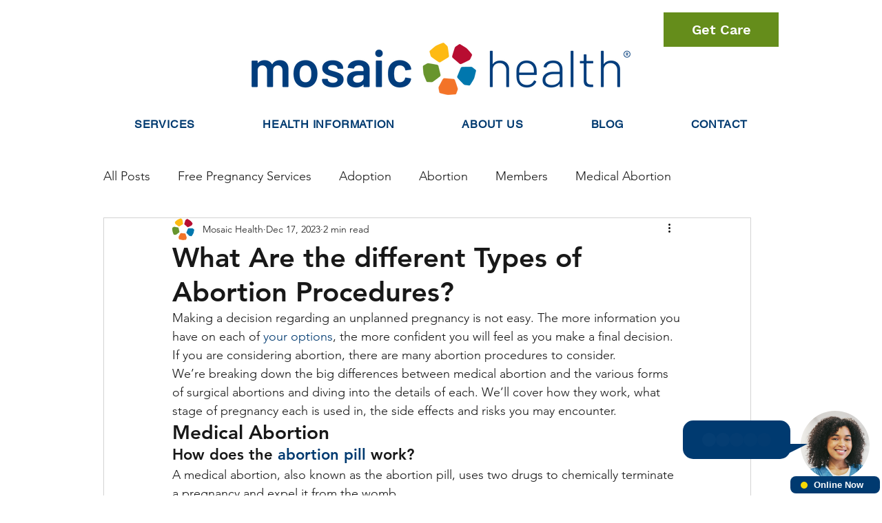

--- FILE ---
content_type: application/x-javascript
request_url: https://chatinstantly.com/docs/index.js?v=1768709180737
body_size: 83569
content:
parcelRequire=function(e,r,t,n){var i,o="function"==typeof parcelRequire&&parcelRequire,u="function"==typeof require&&require;function f(t,n){if(!r[t]){if(!e[t]){var i="function"==typeof parcelRequire&&parcelRequire;if(!n&&i)return i(t,!0);if(o)return o(t,!0);if(u&&"string"==typeof t)return u(t);var c=new Error("Cannot find module '"+t+"'");throw c.code="MODULE_NOT_FOUND",c}p.resolve=function(r){return e[t][1][r]||r},p.cache={};var l=r[t]=new f.Module(t);e[t][0].call(l.exports,p,l,l.exports,this)}return r[t].exports;function p(e){return f(p.resolve(e))}}f.isParcelRequire=!0,f.Module=function(e){this.id=e,this.bundle=f,this.exports={}},f.modules=e,f.cache=r,f.parent=o,f.register=function(r,t){e[r]=[function(e,r){r.exports=t},{}]};for(var c=0;c<t.length;c++)try{f(t[c])}catch(e){i||(i=e)}if(t.length){var l=f(t[t.length-1]);"object"==typeof exports&&"undefined"!=typeof module?module.exports=l:"function"==typeof define&&define.amd?define(function(){return l}):n&&(this[n]=l)}if(parcelRequire=f,i)throw i;return f}({"awqi":[function(require,module,exports) {
"use strict";var e=Symbol.for("react.element"),t=Symbol.for("react.portal"),r=Symbol.for("react.fragment"),n=Symbol.for("react.strict_mode"),o=Symbol.for("react.profiler"),u=Symbol.for("react.provider"),s=Symbol.for("react.context"),a=Symbol.for("react.forward_ref"),c=Symbol.for("react.suspense"),i=Symbol.for("react.memo"),f=Symbol.for("react.lazy"),l=Symbol.iterator;function p(e){return null===e||"object"!=typeof e?null:"function"==typeof(e=l&&e[l]||e["@@iterator"])?e:null}var y={isMounted:function(){return!1},enqueueForceUpdate:function(){},enqueueReplaceState:function(){},enqueueSetState:function(){}},d=Object.assign,_={};function x(e,t,r){this.props=e,this.context=t,this.refs=_,this.updater=r||y}function h(){}function m(e,t,r){this.props=e,this.context=t,this.refs=_,this.updater=r||y}x.prototype.isReactComponent={},x.prototype.setState=function(e,t){if("object"!=typeof e&&"function"!=typeof e&&null!=e)throw Error("setState(...): takes an object of state variables to update or a function which returns an object of state variables.");this.updater.enqueueSetState(this,e,t,"setState")},x.prototype.forceUpdate=function(e){this.updater.enqueueForceUpdate(this,e,"forceUpdate")},h.prototype=x.prototype;var v=m.prototype=new h;v.constructor=m,d(v,x.prototype),v.isPureReactComponent=!0;var b=Array.isArray,S=Object.prototype.hasOwnProperty,E={current:null},$={key:!0,ref:!0,__self:!0,__source:!0};function w(t,r,n){var o,u={},s=null,a=null;if(null!=r)for(o in void 0!==r.ref&&(a=r.ref),void 0!==r.key&&(s=""+r.key),r)S.call(r,o)&&!$.hasOwnProperty(o)&&(u[o]=r[o]);var c=arguments.length-2;if(1===c)u.children=n;else if(1<c){for(var i=Array(c),f=0;f<c;f++)i[f]=arguments[f+2];u.children=i}if(t&&t.defaultProps)for(o in c=t.defaultProps)void 0===u[o]&&(u[o]=c[o]);return{$$typeof:e,type:t,key:s,ref:a,props:u,_owner:E.current}}function R(t,r){return{$$typeof:e,type:t.type,key:r,ref:t.ref,props:t.props,_owner:t._owner}}function k(t){return"object"==typeof t&&null!==t&&t.$$typeof===e}function C(e){var t={"=":"=0",":":"=2"};return"$"+e.replace(/[=:]/g,function(e){return t[e]})}var g=/\/+/g;function j(e,t){return"object"==typeof e&&null!==e&&null!=e.key?C(""+e.key):t.toString(36)}function O(r,n,o,u,s){var a=typeof r;"undefined"!==a&&"boolean"!==a||(r=null);var c=!1;if(null===r)c=!0;else switch(a){case"string":case"number":c=!0;break;case"object":switch(r.$$typeof){case e:case t:c=!0}}if(c)return s=s(c=r),r=""===u?"."+j(c,0):u,b(s)?(o="",null!=r&&(o=r.replace(g,"$&/")+"/"),O(s,n,o,"",function(e){return e})):null!=s&&(k(s)&&(s=R(s,o+(!s.key||c&&c.key===s.key?"":(""+s.key).replace(g,"$&/")+"/")+r)),n.push(s)),1;if(c=0,u=""===u?".":u+":",b(r))for(var i=0;i<r.length;i++){var f=u+j(a=r[i],i);c+=O(a,n,o,f,s)}else if("function"==typeof(f=p(r)))for(r=f.call(r),i=0;!(a=r.next()).done;)c+=O(a=a.value,n,o,f=u+j(a,i++),s);else if("object"===a)throw n=String(r),Error("Objects are not valid as a React child (found: "+("[object Object]"===n?"object with keys {"+Object.keys(r).join(", ")+"}":n)+"). If you meant to render a collection of children, use an array instead.");return c}function P(e,t,r){if(null==e)return e;var n=[],o=0;return O(e,n,"","",function(e){return t.call(r,e,o++)}),n}function I(e){if(-1===e._status){var t=e._result;(t=t()).then(function(t){0!==e._status&&-1!==e._status||(e._status=1,e._result=t)},function(t){0!==e._status&&-1!==e._status||(e._status=2,e._result=t)}),-1===e._status&&(e._status=0,e._result=t)}if(1===e._status)return e._result.default;throw e._result}var T={current:null},V={transition:null},A={ReactCurrentDispatcher:T,ReactCurrentBatchConfig:V,ReactCurrentOwner:E};function D(){throw Error("act(...) is not supported in production builds of React.")}exports.Children={map:P,forEach:function(e,t,r){P(e,function(){t.apply(this,arguments)},r)},count:function(e){var t=0;return P(e,function(){t++}),t},toArray:function(e){return P(e,function(e){return e})||[]},only:function(e){if(!k(e))throw Error("React.Children.only expected to receive a single React element child.");return e}},exports.Component=x,exports.Fragment=r,exports.Profiler=o,exports.PureComponent=m,exports.StrictMode=n,exports.Suspense=c,exports.__SECRET_INTERNALS_DO_NOT_USE_OR_YOU_WILL_BE_FIRED=A,exports.act=D,exports.cloneElement=function(t,r,n){if(null==t)throw Error("React.cloneElement(...): The argument must be a React element, but you passed "+t+".");var o=d({},t.props),u=t.key,s=t.ref,a=t._owner;if(null!=r){if(void 0!==r.ref&&(s=r.ref,a=E.current),void 0!==r.key&&(u=""+r.key),t.type&&t.type.defaultProps)var c=t.type.defaultProps;for(i in r)S.call(r,i)&&!$.hasOwnProperty(i)&&(o[i]=void 0===r[i]&&void 0!==c?c[i]:r[i])}var i=arguments.length-2;if(1===i)o.children=n;else if(1<i){c=Array(i);for(var f=0;f<i;f++)c[f]=arguments[f+2];o.children=c}return{$$typeof:e,type:t.type,key:u,ref:s,props:o,_owner:a}},exports.createContext=function(e){return(e={$$typeof:s,_currentValue:e,_currentValue2:e,_threadCount:0,Provider:null,Consumer:null,_defaultValue:null,_globalName:null}).Provider={$$typeof:u,_context:e},e.Consumer=e},exports.createElement=w,exports.createFactory=function(e){var t=w.bind(null,e);return t.type=e,t},exports.createRef=function(){return{current:null}},exports.forwardRef=function(e){return{$$typeof:a,render:e}},exports.isValidElement=k,exports.lazy=function(e){return{$$typeof:f,_payload:{_status:-1,_result:e},_init:I}},exports.memo=function(e,t){return{$$typeof:i,type:e,compare:void 0===t?null:t}},exports.startTransition=function(e){var t=V.transition;V.transition={};try{e()}finally{V.transition=t}},exports.unstable_act=D,exports.useCallback=function(e,t){return T.current.useCallback(e,t)},exports.useContext=function(e){return T.current.useContext(e)},exports.useDebugValue=function(){},exports.useDeferredValue=function(e){return T.current.useDeferredValue(e)},exports.useEffect=function(e,t){return T.current.useEffect(e,t)},exports.useId=function(){return T.current.useId()},exports.useImperativeHandle=function(e,t,r){return T.current.useImperativeHandle(e,t,r)},exports.useInsertionEffect=function(e,t){return T.current.useInsertionEffect(e,t)},exports.useLayoutEffect=function(e,t){return T.current.useLayoutEffect(e,t)},exports.useMemo=function(e,t){return T.current.useMemo(e,t)},exports.useReducer=function(e,t,r){return T.current.useReducer(e,t,r)},exports.useRef=function(e){return T.current.useRef(e)},exports.useState=function(e){return T.current.useState(e)},exports.useSyncExternalStore=function(e,t,r){return T.current.useSyncExternalStore(e,t,r)},exports.useTransition=function(){return T.current.useTransition()},exports.version="18.3.1";
},{}],"n8MK":[function(require,module,exports) {
"use strict";module.exports=require("./cjs/react.production.min.js");
},{"./cjs/react.production.min.js":"awqi"}],"IvPb":[function(require,module,exports) {
"use strict";function e(e,n){var t=e.length;e.push(n);e:for(;0<t;){var a=t-1>>>1,o=e[a];if(!(0<r(o,n)))break e;e[a]=n,e[t]=o,t=a}}function n(e){return 0===e.length?null:e[0]}function t(e){if(0===e.length)return null;var n=e[0],t=e.pop();if(t!==n){e[0]=t;e:for(var a=0,o=e.length,l=o>>>1;a<l;){var i=2*(a+1)-1,u=e[i],s=i+1,c=e[s];if(0>r(u,t))s<o&&0>r(c,u)?(e[a]=c,e[s]=t,a=s):(e[a]=u,e[i]=t,a=i);else{if(!(s<o&&0>r(c,t)))break e;e[a]=c,e[s]=t,a=s}}}return n}function r(e,n){var t=e.sortIndex-n.sortIndex;return 0!==t?t:e.id-n.id}if("object"==typeof performance&&"function"==typeof performance.now){var a=performance;exports.unstable_now=function(){return a.now()}}else{var o=Date,l=o.now();exports.unstable_now=function(){return o.now()-l}}var i=[],u=[],s=1,c=null,f=3,p=!1,b=!1,d=!1,v="function"==typeof setTimeout?setTimeout:null,x="function"==typeof clearTimeout?clearTimeout:null,y="undefined"!=typeof setImmediate?setImmediate:null;function m(r){for(var a=n(u);null!==a;){if(null===a.callback)t(u);else{if(!(a.startTime<=r))break;t(u),a.sortIndex=a.expirationTime,e(i,a)}a=n(u)}}function g(e){if(d=!1,m(e),!b)if(null!==n(i))b=!0,j(_);else{var t=n(u);null!==t&&E(g,t.startTime-e)}}function _(e,r){b=!1,d&&(d=!1,x(I),I=-1),p=!0;var a=f;try{for(m(r),c=n(i);null!==c&&(!(c.expirationTime>r)||e&&!C());){var o=c.callback;if("function"==typeof o){c.callback=null,f=c.priorityLevel;var l=o(c.expirationTime<=r);r=exports.unstable_now(),"function"==typeof l?c.callback=l:c===n(i)&&t(i),m(r)}else t(i);c=n(i)}if(null!==c)var s=!0;else{var v=n(u);null!==v&&E(g,v.startTime-r),s=!1}return s}finally{c=null,f=a,p=!1}}"undefined"!=typeof navigator&&void 0!==navigator.scheduling&&void 0!==navigator.scheduling.isInputPending&&navigator.scheduling.isInputPending.bind(navigator.scheduling);var h,k=!1,w=null,I=-1,T=5,P=-1;function C(){return!(exports.unstable_now()-P<T)}function L(){if(null!==w){var e=exports.unstable_now();P=e;var n=!0;try{n=w(!0,e)}finally{n?h():(k=!1,w=null)}}else k=!1}if("function"==typeof y)h=function(){y(L)};else if("undefined"!=typeof MessageChannel){var M=new MessageChannel,F=M.port2;M.port1.onmessage=L,h=function(){F.postMessage(null)}}else h=function(){v(L,0)};function j(e){w=e,k||(k=!0,h())}function E(e,n){I=v(function(){e(exports.unstable_now())},n)}exports.unstable_IdlePriority=5,exports.unstable_ImmediatePriority=1,exports.unstable_LowPriority=4,exports.unstable_NormalPriority=3,exports.unstable_Profiling=null,exports.unstable_UserBlockingPriority=2,exports.unstable_cancelCallback=function(e){e.callback=null},exports.unstable_continueExecution=function(){b||p||(b=!0,j(_))},exports.unstable_forceFrameRate=function(e){0>e||125<e?console.error("forceFrameRate takes a positive int between 0 and 125, forcing frame rates higher than 125 fps is not supported"):T=0<e?Math.floor(1e3/e):5},exports.unstable_getCurrentPriorityLevel=function(){return f},exports.unstable_getFirstCallbackNode=function(){return n(i)},exports.unstable_next=function(e){switch(f){case 1:case 2:case 3:var n=3;break;default:n=f}var t=f;f=n;try{return e()}finally{f=t}},exports.unstable_pauseExecution=function(){},exports.unstable_requestPaint=function(){},exports.unstable_runWithPriority=function(e,n){switch(e){case 1:case 2:case 3:case 4:case 5:break;default:e=3}var t=f;f=e;try{return n()}finally{f=t}},exports.unstable_scheduleCallback=function(t,r,a){var o=exports.unstable_now();switch("object"==typeof a&&null!==a?a="number"==typeof(a=a.delay)&&0<a?o+a:o:a=o,t){case 1:var l=-1;break;case 2:l=250;break;case 5:l=1073741823;break;case 4:l=1e4;break;default:l=5e3}return t={id:s++,callback:r,priorityLevel:t,startTime:a,expirationTime:l=a+l,sortIndex:-1},a>o?(t.sortIndex=a,e(u,t),null===n(i)&&t===n(u)&&(d?(x(I),I=-1):d=!0,E(g,a-o))):(t.sortIndex=l,e(i,t),b||p||(b=!0,j(_))),t},exports.unstable_shouldYield=C,exports.unstable_wrapCallback=function(e){var n=f;return function(){var t=f;f=n;try{return e.apply(this,arguments)}finally{f=t}}};
},{}],"MDSO":[function(require,module,exports) {
"use strict";module.exports=require("./cjs/scheduler.production.min.js");
},{"./cjs/scheduler.production.min.js":"IvPb"}],"i17t":[function(require,module,exports) {
"use strict";var e=require("react"),n=require("scheduler");function t(e){for(var n="https://reactjs.org/docs/error-decoder.html?invariant="+e,t=1;t<arguments.length;t++)n+="&args[]="+encodeURIComponent(arguments[t]);return"Minified React error #"+e+"; visit "+n+" for the full message or use the non-minified dev environment for full errors and additional helpful warnings."}var r=new Set,l={};function a(e,n){u(e,n),u(e+"Capture",n)}function u(e,n){for(l[e]=n,e=0;e<n.length;e++)r.add(n[e])}var o=!("undefined"==typeof window||void 0===window.document||void 0===window.document.createElement),i=Object.prototype.hasOwnProperty,s=/^[:A-Z_a-z\u00C0-\u00D6\u00D8-\u00F6\u00F8-\u02FF\u0370-\u037D\u037F-\u1FFF\u200C-\u200D\u2070-\u218F\u2C00-\u2FEF\u3001-\uD7FF\uF900-\uFDCF\uFDF0-\uFFFD][:A-Z_a-z\u00C0-\u00D6\u00D8-\u00F6\u00F8-\u02FF\u0370-\u037D\u037F-\u1FFF\u200C-\u200D\u2070-\u218F\u2C00-\u2FEF\u3001-\uD7FF\uF900-\uFDCF\uFDF0-\uFFFD\-.0-9\u00B7\u0300-\u036F\u203F-\u2040]*$/,c={},f={};function d(e){return!!i.call(f,e)||!i.call(c,e)&&(s.test(e)?f[e]=!0:(c[e]=!0,!1))}function p(e,n,t,r){if(null!==t&&0===t.type)return!1;switch(typeof n){case"function":case"symbol":return!0;case"boolean":return!r&&(null!==t?!t.acceptsBooleans:"data-"!==(e=e.toLowerCase().slice(0,5))&&"aria-"!==e);default:return!1}}function m(e,n,t,r){if(null==n||p(e,n,t,r))return!0;if(r)return!1;if(null!==t)switch(t.type){case 3:return!n;case 4:return!1===n;case 5:return isNaN(n);case 6:return isNaN(n)||1>n}return!1}function h(e,n,t,r,l,a,u){this.acceptsBooleans=2===n||3===n||4===n,this.attributeName=r,this.attributeNamespace=l,this.mustUseProperty=t,this.propertyName=e,this.type=n,this.sanitizeURL=a,this.removeEmptyString=u}var g={};"children dangerouslySetInnerHTML defaultValue defaultChecked innerHTML suppressContentEditableWarning suppressHydrationWarning style".split(" ").forEach(function(e){g[e]=new h(e,0,!1,e,null,!1,!1)}),[["acceptCharset","accept-charset"],["className","class"],["htmlFor","for"],["httpEquiv","http-equiv"]].forEach(function(e){var n=e[0];g[n]=new h(n,1,!1,e[1],null,!1,!1)}),["contentEditable","draggable","spellCheck","value"].forEach(function(e){g[e]=new h(e,2,!1,e.toLowerCase(),null,!1,!1)}),["autoReverse","externalResourcesRequired","focusable","preserveAlpha"].forEach(function(e){g[e]=new h(e,2,!1,e,null,!1,!1)}),"allowFullScreen async autoFocus autoPlay controls default defer disabled disablePictureInPicture disableRemotePlayback formNoValidate hidden loop noModule noValidate open playsInline readOnly required reversed scoped seamless itemScope".split(" ").forEach(function(e){g[e]=new h(e,3,!1,e.toLowerCase(),null,!1,!1)}),["checked","multiple","muted","selected"].forEach(function(e){g[e]=new h(e,3,!0,e,null,!1,!1)}),["capture","download"].forEach(function(e){g[e]=new h(e,4,!1,e,null,!1,!1)}),["cols","rows","size","span"].forEach(function(e){g[e]=new h(e,6,!1,e,null,!1,!1)}),["rowSpan","start"].forEach(function(e){g[e]=new h(e,5,!1,e.toLowerCase(),null,!1,!1)});var v=/[\-:]([a-z])/g;function y(e){return e[1].toUpperCase()}function b(e,n,t,r){var l=g.hasOwnProperty(n)?g[n]:null;(null!==l?0!==l.type:r||!(2<n.length)||"o"!==n[0]&&"O"!==n[0]||"n"!==n[1]&&"N"!==n[1])&&(m(n,t,l,r)&&(t=null),r||null===l?d(n)&&(null===t?e.removeAttribute(n):e.setAttribute(n,""+t)):l.mustUseProperty?e[l.propertyName]=null===t?3!==l.type&&"":t:(n=l.attributeName,r=l.attributeNamespace,null===t?e.removeAttribute(n):(t=3===(l=l.type)||4===l&&!0===t?"":""+t,r?e.setAttributeNS(r,n,t):e.setAttribute(n,t))))}"accent-height alignment-baseline arabic-form baseline-shift cap-height clip-path clip-rule color-interpolation color-interpolation-filters color-profile color-rendering dominant-baseline enable-background fill-opacity fill-rule flood-color flood-opacity font-family font-size font-size-adjust font-stretch font-style font-variant font-weight glyph-name glyph-orientation-horizontal glyph-orientation-vertical horiz-adv-x horiz-origin-x image-rendering letter-spacing lighting-color marker-end marker-mid marker-start overline-position overline-thickness paint-order panose-1 pointer-events rendering-intent shape-rendering stop-color stop-opacity strikethrough-position strikethrough-thickness stroke-dasharray stroke-dashoffset stroke-linecap stroke-linejoin stroke-miterlimit stroke-opacity stroke-width text-anchor text-decoration text-rendering underline-position underline-thickness unicode-bidi unicode-range units-per-em v-alphabetic v-hanging v-ideographic v-mathematical vector-effect vert-adv-y vert-origin-x vert-origin-y word-spacing writing-mode xmlns:xlink x-height".split(" ").forEach(function(e){var n=e.replace(v,y);g[n]=new h(n,1,!1,e,null,!1,!1)}),"xlink:actuate xlink:arcrole xlink:role xlink:show xlink:title xlink:type".split(" ").forEach(function(e){var n=e.replace(v,y);g[n]=new h(n,1,!1,e,"http://www.w3.org/1999/xlink",!1,!1)}),["xml:base","xml:lang","xml:space"].forEach(function(e){var n=e.replace(v,y);g[n]=new h(n,1,!1,e,"http://www.w3.org/XML/1998/namespace",!1,!1)}),["tabIndex","crossOrigin"].forEach(function(e){g[e]=new h(e,1,!1,e.toLowerCase(),null,!1,!1)}),g.xlinkHref=new h("xlinkHref",1,!1,"xlink:href","http://www.w3.org/1999/xlink",!0,!1),["src","href","action","formAction"].forEach(function(e){g[e]=new h(e,1,!1,e.toLowerCase(),null,!0,!0)});var k=e.__SECRET_INTERNALS_DO_NOT_USE_OR_YOU_WILL_BE_FIRED,w=Symbol.for("react.element"),S=Symbol.for("react.portal"),x=Symbol.for("react.fragment"),E=Symbol.for("react.strict_mode"),C=Symbol.for("react.profiler"),z=Symbol.for("react.provider"),N=Symbol.for("react.context"),P=Symbol.for("react.forward_ref"),_=Symbol.for("react.suspense"),L=Symbol.for("react.suspense_list"),T=Symbol.for("react.memo"),M=Symbol.for("react.lazy");Symbol.for("react.scope"),Symbol.for("react.debug_trace_mode");var F=Symbol.for("react.offscreen");Symbol.for("react.legacy_hidden"),Symbol.for("react.cache"),Symbol.for("react.tracing_marker");var R=Symbol.iterator;function D(e){return null===e||"object"!=typeof e?null:"function"==typeof(e=R&&e[R]||e["@@iterator"])?e:null}var O,I=Object.assign;function U(e){if(void 0===O)try{throw Error()}catch(t){var n=t.stack.trim().match(/\n( *(at )?)/);O=n&&n[1]||""}return"\n"+O+e}var V=!1;function A(e,n){if(!e||V)return"";V=!0;var t=Error.prepareStackTrace;Error.prepareStackTrace=void 0;try{if(n)if(n=function(){throw Error()},Object.defineProperty(n.prototype,"props",{set:function(){throw Error()}}),"object"==typeof Reflect&&Reflect.construct){try{Reflect.construct(n,[])}catch(s){var r=s}Reflect.construct(e,[],n)}else{try{n.call()}catch(s){r=s}e.call(n.prototype)}else{try{throw Error()}catch(s){r=s}e()}}catch(s){if(s&&r&&"string"==typeof s.stack){for(var l=s.stack.split("\n"),a=r.stack.split("\n"),u=l.length-1,o=a.length-1;1<=u&&0<=o&&l[u]!==a[o];)o--;for(;1<=u&&0<=o;u--,o--)if(l[u]!==a[o]){if(1!==u||1!==o)do{if(u--,0>--o||l[u]!==a[o]){var i="\n"+l[u].replace(" at new "," at ");return e.displayName&&i.includes("<anonymous>")&&(i=i.replace("<anonymous>",e.displayName)),i}}while(1<=u&&0<=o);break}}}finally{V=!1,Error.prepareStackTrace=t}return(e=e?e.displayName||e.name:"")?U(e):""}function B(e){switch(e.tag){case 5:return U(e.type);case 16:return U("Lazy");case 13:return U("Suspense");case 19:return U("SuspenseList");case 0:case 2:case 15:return e=A(e.type,!1);case 11:return e=A(e.type.render,!1);case 1:return e=A(e.type,!0);default:return""}}function H(e){if(null==e)return null;if("function"==typeof e)return e.displayName||e.name||null;if("string"==typeof e)return e;switch(e){case x:return"Fragment";case S:return"Portal";case C:return"Profiler";case E:return"StrictMode";case _:return"Suspense";case L:return"SuspenseList"}if("object"==typeof e)switch(e.$$typeof){case N:return(e.displayName||"Context")+".Consumer";case z:return(e._context.displayName||"Context")+".Provider";case P:var n=e.render;return(e=e.displayName)||(e=""!==(e=n.displayName||n.name||"")?"ForwardRef("+e+")":"ForwardRef"),e;case T:return null!==(n=e.displayName||null)?n:H(e.type)||"Memo";case M:n=e._payload,e=e._init;try{return H(e(n))}catch(t){}}return null}function Q(e){var n=e.type;switch(e.tag){case 24:return"Cache";case 9:return(n.displayName||"Context")+".Consumer";case 10:return(n._context.displayName||"Context")+".Provider";case 18:return"DehydratedFragment";case 11:return e=(e=n.render).displayName||e.name||"",n.displayName||(""!==e?"ForwardRef("+e+")":"ForwardRef");case 7:return"Fragment";case 5:return n;case 4:return"Portal";case 3:return"Root";case 6:return"Text";case 16:return H(n);case 8:return n===E?"StrictMode":"Mode";case 22:return"Offscreen";case 12:return"Profiler";case 21:return"Scope";case 13:return"Suspense";case 19:return"SuspenseList";case 25:return"TracingMarker";case 1:case 0:case 17:case 2:case 14:case 15:if("function"==typeof n)return n.displayName||n.name||null;if("string"==typeof n)return n}return null}function W(e){switch(typeof e){case"boolean":case"number":case"string":case"undefined":case"object":return e;default:return""}}function j(e){var n=e.type;return(e=e.nodeName)&&"input"===e.toLowerCase()&&("checkbox"===n||"radio"===n)}function $(e){var n=j(e)?"checked":"value",t=Object.getOwnPropertyDescriptor(e.constructor.prototype,n),r=""+e[n];if(!e.hasOwnProperty(n)&&void 0!==t&&"function"==typeof t.get&&"function"==typeof t.set){var l=t.get,a=t.set;return Object.defineProperty(e,n,{configurable:!0,get:function(){return l.call(this)},set:function(e){r=""+e,a.call(this,e)}}),Object.defineProperty(e,n,{enumerable:t.enumerable}),{getValue:function(){return r},setValue:function(e){r=""+e},stopTracking:function(){e._valueTracker=null,delete e[n]}}}}function q(e){e._valueTracker||(e._valueTracker=$(e))}function K(e){if(!e)return!1;var n=e._valueTracker;if(!n)return!0;var t=n.getValue(),r="";return e&&(r=j(e)?e.checked?"true":"false":e.value),(e=r)!==t&&(n.setValue(e),!0)}function Y(e){if(void 0===(e=e||("undefined"!=typeof document?document:void 0)))return null;try{return e.activeElement||e.body}catch(n){return e.body}}function X(e,n){var t=n.checked;return I({},n,{defaultChecked:void 0,defaultValue:void 0,value:void 0,checked:null!=t?t:e._wrapperState.initialChecked})}function G(e,n){var t=null==n.defaultValue?"":n.defaultValue,r=null!=n.checked?n.checked:n.defaultChecked;t=W(null!=n.value?n.value:t),e._wrapperState={initialChecked:r,initialValue:t,controlled:"checkbox"===n.type||"radio"===n.type?null!=n.checked:null!=n.value}}function Z(e,n){null!=(n=n.checked)&&b(e,"checked",n,!1)}function J(e,n){Z(e,n);var t=W(n.value),r=n.type;if(null!=t)"number"===r?(0===t&&""===e.value||e.value!=t)&&(e.value=""+t):e.value!==""+t&&(e.value=""+t);else if("submit"===r||"reset"===r)return void e.removeAttribute("value");n.hasOwnProperty("value")?ne(e,n.type,t):n.hasOwnProperty("defaultValue")&&ne(e,n.type,W(n.defaultValue)),null==n.checked&&null!=n.defaultChecked&&(e.defaultChecked=!!n.defaultChecked)}function ee(e,n,t){if(n.hasOwnProperty("value")||n.hasOwnProperty("defaultValue")){var r=n.type;if(!("submit"!==r&&"reset"!==r||void 0!==n.value&&null!==n.value))return;n=""+e._wrapperState.initialValue,t||n===e.value||(e.value=n),e.defaultValue=n}""!==(t=e.name)&&(e.name=""),e.defaultChecked=!!e._wrapperState.initialChecked,""!==t&&(e.name=t)}function ne(e,n,t){"number"===n&&Y(e.ownerDocument)===e||(null==t?e.defaultValue=""+e._wrapperState.initialValue:e.defaultValue!==""+t&&(e.defaultValue=""+t))}var te=Array.isArray;function re(e,n,t,r){if(e=e.options,n){n={};for(var l=0;l<t.length;l++)n["$"+t[l]]=!0;for(t=0;t<e.length;t++)l=n.hasOwnProperty("$"+e[t].value),e[t].selected!==l&&(e[t].selected=l),l&&r&&(e[t].defaultSelected=!0)}else{for(t=""+W(t),n=null,l=0;l<e.length;l++){if(e[l].value===t)return e[l].selected=!0,void(r&&(e[l].defaultSelected=!0));null!==n||e[l].disabled||(n=e[l])}null!==n&&(n.selected=!0)}}function le(e,n){if(null!=n.dangerouslySetInnerHTML)throw Error(t(91));return I({},n,{value:void 0,defaultValue:void 0,children:""+e._wrapperState.initialValue})}function ae(e,n){var r=n.value;if(null==r){if(r=n.children,n=n.defaultValue,null!=r){if(null!=n)throw Error(t(92));if(te(r)){if(1<r.length)throw Error(t(93));r=r[0]}n=r}null==n&&(n=""),r=n}e._wrapperState={initialValue:W(r)}}function ue(e,n){var t=W(n.value),r=W(n.defaultValue);null!=t&&((t=""+t)!==e.value&&(e.value=t),null==n.defaultValue&&e.defaultValue!==t&&(e.defaultValue=t)),null!=r&&(e.defaultValue=""+r)}function oe(e){var n=e.textContent;n===e._wrapperState.initialValue&&""!==n&&null!==n&&(e.value=n)}function ie(e){switch(e){case"svg":return"http://www.w3.org/2000/svg";case"math":return"http://www.w3.org/1998/Math/MathML";default:return"http://www.w3.org/1999/xhtml"}}function se(e,n){return null==e||"http://www.w3.org/1999/xhtml"===e?ie(n):"http://www.w3.org/2000/svg"===e&&"foreignObject"===n?"http://www.w3.org/1999/xhtml":e}var ce,fe=function(e){return"undefined"!=typeof MSApp&&MSApp.execUnsafeLocalFunction?function(n,t,r,l){MSApp.execUnsafeLocalFunction(function(){return e(n,t)})}:e}(function(e,n){if("http://www.w3.org/2000/svg"!==e.namespaceURI||"innerHTML"in e)e.innerHTML=n;else{for((ce=ce||document.createElement("div")).innerHTML="<svg>"+n.valueOf().toString()+"</svg>",n=ce.firstChild;e.firstChild;)e.removeChild(e.firstChild);for(;n.firstChild;)e.appendChild(n.firstChild)}});function de(e,n){if(n){var t=e.firstChild;if(t&&t===e.lastChild&&3===t.nodeType)return void(t.nodeValue=n)}e.textContent=n}var pe={animationIterationCount:!0,aspectRatio:!0,borderImageOutset:!0,borderImageSlice:!0,borderImageWidth:!0,boxFlex:!0,boxFlexGroup:!0,boxOrdinalGroup:!0,columnCount:!0,columns:!0,flex:!0,flexGrow:!0,flexPositive:!0,flexShrink:!0,flexNegative:!0,flexOrder:!0,gridArea:!0,gridRow:!0,gridRowEnd:!0,gridRowSpan:!0,gridRowStart:!0,gridColumn:!0,gridColumnEnd:!0,gridColumnSpan:!0,gridColumnStart:!0,fontWeight:!0,lineClamp:!0,lineHeight:!0,opacity:!0,order:!0,orphans:!0,tabSize:!0,widows:!0,zIndex:!0,zoom:!0,fillOpacity:!0,floodOpacity:!0,stopOpacity:!0,strokeDasharray:!0,strokeDashoffset:!0,strokeMiterlimit:!0,strokeOpacity:!0,strokeWidth:!0},me=["Webkit","ms","Moz","O"];function he(e,n,t){return null==n||"boolean"==typeof n||""===n?"":t||"number"!=typeof n||0===n||pe.hasOwnProperty(e)&&pe[e]?(""+n).trim():n+"px"}function ge(e,n){for(var t in e=e.style,n)if(n.hasOwnProperty(t)){var r=0===t.indexOf("--"),l=he(t,n[t],r);"float"===t&&(t="cssFloat"),r?e.setProperty(t,l):e[t]=l}}Object.keys(pe).forEach(function(e){me.forEach(function(n){n=n+e.charAt(0).toUpperCase()+e.substring(1),pe[n]=pe[e]})});var ve=I({menuitem:!0},{area:!0,base:!0,br:!0,col:!0,embed:!0,hr:!0,img:!0,input:!0,keygen:!0,link:!0,meta:!0,param:!0,source:!0,track:!0,wbr:!0});function ye(e,n){if(n){if(ve[e]&&(null!=n.children||null!=n.dangerouslySetInnerHTML))throw Error(t(137,e));if(null!=n.dangerouslySetInnerHTML){if(null!=n.children)throw Error(t(60));if("object"!=typeof n.dangerouslySetInnerHTML||!("__html"in n.dangerouslySetInnerHTML))throw Error(t(61))}if(null!=n.style&&"object"!=typeof n.style)throw Error(t(62))}}function be(e,n){if(-1===e.indexOf("-"))return"string"==typeof n.is;switch(e){case"annotation-xml":case"color-profile":case"font-face":case"font-face-src":case"font-face-uri":case"font-face-format":case"font-face-name":case"missing-glyph":return!1;default:return!0}}var ke=null;function we(e){return(e=e.target||e.srcElement||window).correspondingUseElement&&(e=e.correspondingUseElement),3===e.nodeType?e.parentNode:e}var Se=null,xe=null,Ee=null;function Ce(e){if(e=Ul(e)){if("function"!=typeof Se)throw Error(t(280));var n=e.stateNode;n&&(n=Al(n),Se(e.stateNode,e.type,n))}}function ze(e){xe?Ee?Ee.push(e):Ee=[e]:xe=e}function Ne(){if(xe){var e=xe,n=Ee;if(Ee=xe=null,Ce(e),n)for(e=0;e<n.length;e++)Ce(n[e])}}function Pe(e,n){return e(n)}function _e(){}var Le=!1;function Te(e,n,t){if(Le)return e(n,t);Le=!0;try{return Pe(e,n,t)}finally{Le=!1,(null!==xe||null!==Ee)&&(_e(),Ne())}}function Me(e,n){var r=e.stateNode;if(null===r)return null;var l=Al(r);if(null===l)return null;r=l[n];e:switch(n){case"onClick":case"onClickCapture":case"onDoubleClick":case"onDoubleClickCapture":case"onMouseDown":case"onMouseDownCapture":case"onMouseMove":case"onMouseMoveCapture":case"onMouseUp":case"onMouseUpCapture":case"onMouseEnter":(l=!l.disabled)||(l=!("button"===(e=e.type)||"input"===e||"select"===e||"textarea"===e)),e=!l;break e;default:e=!1}if(e)return null;if(r&&"function"!=typeof r)throw Error(t(231,n,typeof r));return r}var Fe=!1;if(o)try{var Re={};Object.defineProperty(Re,"passive",{get:function(){Fe=!0}}),window.addEventListener("test",Re,Re),window.removeEventListener("test",Re,Re)}catch(Fc){Fe=!1}function De(e,n,t,r,l,a,u,o,i){var s=Array.prototype.slice.call(arguments,3);try{n.apply(t,s)}catch(c){this.onError(c)}}var Oe=!1,Ie=null,Ue=!1,Ve=null,Ae={onError:function(e){Oe=!0,Ie=e}};function Be(e,n,t,r,l,a,u,o,i){Oe=!1,Ie=null,De.apply(Ae,arguments)}function He(e,n,r,l,a,u,o,i,s){if(Be.apply(this,arguments),Oe){if(!Oe)throw Error(t(198));var c=Ie;Oe=!1,Ie=null,Ue||(Ue=!0,Ve=c)}}function Qe(e){var n=e,t=e;if(e.alternate)for(;n.return;)n=n.return;else{e=n;do{0!=(4098&(n=e).flags)&&(t=n.return),e=n.return}while(e)}return 3===n.tag?t:null}function We(e){if(13===e.tag){var n=e.memoizedState;if(null===n&&(null!==(e=e.alternate)&&(n=e.memoizedState)),null!==n)return n.dehydrated}return null}function je(e){if(Qe(e)!==e)throw Error(t(188))}function $e(e){var n=e.alternate;if(!n){if(null===(n=Qe(e)))throw Error(t(188));return n!==e?null:e}for(var r=e,l=n;;){var a=r.return;if(null===a)break;var u=a.alternate;if(null===u){if(null!==(l=a.return)){r=l;continue}break}if(a.child===u.child){for(u=a.child;u;){if(u===r)return je(a),e;if(u===l)return je(a),n;u=u.sibling}throw Error(t(188))}if(r.return!==l.return)r=a,l=u;else{for(var o=!1,i=a.child;i;){if(i===r){o=!0,r=a,l=u;break}if(i===l){o=!0,l=a,r=u;break}i=i.sibling}if(!o){for(i=u.child;i;){if(i===r){o=!0,r=u,l=a;break}if(i===l){o=!0,l=u,r=a;break}i=i.sibling}if(!o)throw Error(t(189))}}if(r.alternate!==l)throw Error(t(190))}if(3!==r.tag)throw Error(t(188));return r.stateNode.current===r?e:n}function qe(e){return null!==(e=$e(e))?Ke(e):null}function Ke(e){if(5===e.tag||6===e.tag)return e;for(e=e.child;null!==e;){var n=Ke(e);if(null!==n)return n;e=e.sibling}return null}var Ye=n.unstable_scheduleCallback,Xe=n.unstable_cancelCallback,Ge=n.unstable_shouldYield,Ze=n.unstable_requestPaint,Je=n.unstable_now,en=n.unstable_getCurrentPriorityLevel,nn=n.unstable_ImmediatePriority,tn=n.unstable_UserBlockingPriority,rn=n.unstable_NormalPriority,ln=n.unstable_LowPriority,an=n.unstable_IdlePriority,un=null,on=null;function sn(e){if(on&&"function"==typeof on.onCommitFiberRoot)try{on.onCommitFiberRoot(un,e,void 0,128==(128&e.current.flags))}catch(n){}}var cn=Math.clz32?Math.clz32:pn,fn=Math.log,dn=Math.LN2;function pn(e){return 0===(e>>>=0)?32:31-(fn(e)/dn|0)|0}var mn=64,hn=4194304;function gn(e){switch(e&-e){case 1:return 1;case 2:return 2;case 4:return 4;case 8:return 8;case 16:return 16;case 32:return 32;case 64:case 128:case 256:case 512:case 1024:case 2048:case 4096:case 8192:case 16384:case 32768:case 65536:case 131072:case 262144:case 524288:case 1048576:case 2097152:return 4194240&e;case 4194304:case 8388608:case 16777216:case 33554432:case 67108864:return 130023424&e;case 134217728:return 134217728;case 268435456:return 268435456;case 536870912:return 536870912;case 1073741824:return 1073741824;default:return e}}function vn(e,n){var t=e.pendingLanes;if(0===t)return 0;var r=0,l=e.suspendedLanes,a=e.pingedLanes,u=268435455&t;if(0!==u){var o=u&~l;0!==o?r=gn(o):0!==(a&=u)&&(r=gn(a))}else 0!==(u=t&~l)?r=gn(u):0!==a&&(r=gn(a));if(0===r)return 0;if(0!==n&&n!==r&&0==(n&l)&&((l=r&-r)>=(a=n&-n)||16===l&&0!=(4194240&a)))return n;if(0!=(4&r)&&(r|=16&t),0!==(n=e.entangledLanes))for(e=e.entanglements,n&=r;0<n;)l=1<<(t=31-cn(n)),r|=e[t],n&=~l;return r}function yn(e,n){switch(e){case 1:case 2:case 4:return n+250;case 8:case 16:case 32:case 64:case 128:case 256:case 512:case 1024:case 2048:case 4096:case 8192:case 16384:case 32768:case 65536:case 131072:case 262144:case 524288:case 1048576:case 2097152:return n+5e3;case 4194304:case 8388608:case 16777216:case 33554432:case 67108864:return-1;case 134217728:case 268435456:case 536870912:case 1073741824:default:return-1}}function bn(e,n){for(var t=e.suspendedLanes,r=e.pingedLanes,l=e.expirationTimes,a=e.pendingLanes;0<a;){var u=31-cn(a),o=1<<u,i=l[u];-1===i?0!=(o&t)&&0==(o&r)||(l[u]=yn(o,n)):i<=n&&(e.expiredLanes|=o),a&=~o}}function kn(e){return 0!==(e=-1073741825&e.pendingLanes)?e:1073741824&e?1073741824:0}function wn(){var e=mn;return 0==(4194240&(mn<<=1))&&(mn=64),e}function Sn(e){for(var n=[],t=0;31>t;t++)n.push(e);return n}function xn(e,n,t){e.pendingLanes|=n,536870912!==n&&(e.suspendedLanes=0,e.pingedLanes=0),(e=e.eventTimes)[n=31-cn(n)]=t}function En(e,n){var t=e.pendingLanes&~n;e.pendingLanes=n,e.suspendedLanes=0,e.pingedLanes=0,e.expiredLanes&=n,e.mutableReadLanes&=n,e.entangledLanes&=n,n=e.entanglements;var r=e.eventTimes;for(e=e.expirationTimes;0<t;){var l=31-cn(t),a=1<<l;n[l]=0,r[l]=-1,e[l]=-1,t&=~a}}function Cn(e,n){var t=e.entangledLanes|=n;for(e=e.entanglements;t;){var r=31-cn(t),l=1<<r;l&n|e[r]&n&&(e[r]|=n),t&=~l}}var zn=0;function Nn(e){return 1<(e&=-e)?4<e?0!=(268435455&e)?16:536870912:4:1}var Pn,_n,Ln,Tn,Mn,Fn=!1,Rn=[],Dn=null,On=null,In=null,Un=new Map,Vn=new Map,An=[],Bn="mousedown mouseup touchcancel touchend touchstart auxclick dblclick pointercancel pointerdown pointerup dragend dragstart drop compositionend compositionstart keydown keypress keyup input textInput copy cut paste click change contextmenu reset submit".split(" ");function Hn(e,n){switch(e){case"focusin":case"focusout":Dn=null;break;case"dragenter":case"dragleave":On=null;break;case"mouseover":case"mouseout":In=null;break;case"pointerover":case"pointerout":Un.delete(n.pointerId);break;case"gotpointercapture":case"lostpointercapture":Vn.delete(n.pointerId)}}function Qn(e,n,t,r,l,a){return null===e||e.nativeEvent!==a?(e={blockedOn:n,domEventName:t,eventSystemFlags:r,nativeEvent:a,targetContainers:[l]},null!==n&&(null!==(n=Ul(n))&&_n(n)),e):(e.eventSystemFlags|=r,n=e.targetContainers,null!==l&&-1===n.indexOf(l)&&n.push(l),e)}function Wn(e,n,t,r,l){switch(n){case"focusin":return Dn=Qn(Dn,e,n,t,r,l),!0;case"dragenter":return On=Qn(On,e,n,t,r,l),!0;case"mouseover":return In=Qn(In,e,n,t,r,l),!0;case"pointerover":var a=l.pointerId;return Un.set(a,Qn(Un.get(a)||null,e,n,t,r,l)),!0;case"gotpointercapture":return a=l.pointerId,Vn.set(a,Qn(Vn.get(a)||null,e,n,t,r,l)),!0}return!1}function jn(e){var n=Il(e.target);if(null!==n){var t=Qe(n);if(null!==t)if(13===(n=t.tag)){if(null!==(n=We(t)))return e.blockedOn=n,void Mn(e.priority,function(){Ln(t)})}else if(3===n&&t.stateNode.current.memoizedState.isDehydrated)return void(e.blockedOn=3===t.tag?t.stateNode.containerInfo:null)}e.blockedOn=null}function $n(e){if(null!==e.blockedOn)return!1;for(var n=e.targetContainers;0<n.length;){var t=rt(e.domEventName,e.eventSystemFlags,n[0],e.nativeEvent);if(null!==t)return null!==(n=Ul(t))&&_n(n),e.blockedOn=t,!1;var r=new(t=e.nativeEvent).constructor(t.type,t);ke=r,t.target.dispatchEvent(r),ke=null,n.shift()}return!0}function qn(e,n,t){$n(e)&&t.delete(n)}function Kn(){Fn=!1,null!==Dn&&$n(Dn)&&(Dn=null),null!==On&&$n(On)&&(On=null),null!==In&&$n(In)&&(In=null),Un.forEach(qn),Vn.forEach(qn)}function Yn(e,t){e.blockedOn===t&&(e.blockedOn=null,Fn||(Fn=!0,n.unstable_scheduleCallback(n.unstable_NormalPriority,Kn)))}function Xn(e){function n(n){return Yn(n,e)}if(0<Rn.length){Yn(Rn[0],e);for(var t=1;t<Rn.length;t++){var r=Rn[t];r.blockedOn===e&&(r.blockedOn=null)}}for(null!==Dn&&Yn(Dn,e),null!==On&&Yn(On,e),null!==In&&Yn(In,e),Un.forEach(n),Vn.forEach(n),t=0;t<An.length;t++)(r=An[t]).blockedOn===e&&(r.blockedOn=null);for(;0<An.length&&null===(t=An[0]).blockedOn;)jn(t),null===t.blockedOn&&An.shift()}var Gn=k.ReactCurrentBatchConfig,Zn=!0;function Jn(e,n,t,r){var l=zn,a=Gn.transition;Gn.transition=null;try{zn=1,nt(e,n,t,r)}finally{zn=l,Gn.transition=a}}function et(e,n,t,r){var l=zn,a=Gn.transition;Gn.transition=null;try{zn=4,nt(e,n,t,r)}finally{zn=l,Gn.transition=a}}function nt(e,n,t,r){if(Zn){var l=rt(e,n,t,r);if(null===l)sl(e,n,r,tt,t),Hn(e,r);else if(Wn(l,e,n,t,r))r.stopPropagation();else if(Hn(e,r),4&n&&-1<Bn.indexOf(e)){for(;null!==l;){var a=Ul(l);if(null!==a&&Pn(a),null===(a=rt(e,n,t,r))&&sl(e,n,r,tt,t),a===l)break;l=a}null!==l&&r.stopPropagation()}else sl(e,n,r,null,t)}}var tt=null;function rt(e,n,t,r){if(tt=null,null!==(e=Il(e=we(r))))if(null===(n=Qe(e)))e=null;else if(13===(t=n.tag)){if(null!==(e=We(n)))return e;e=null}else if(3===t){if(n.stateNode.current.memoizedState.isDehydrated)return 3===n.tag?n.stateNode.containerInfo:null;e=null}else n!==e&&(e=null);return tt=e,null}function lt(e){switch(e){case"cancel":case"click":case"close":case"contextmenu":case"copy":case"cut":case"auxclick":case"dblclick":case"dragend":case"dragstart":case"drop":case"focusin":case"focusout":case"input":case"invalid":case"keydown":case"keypress":case"keyup":case"mousedown":case"mouseup":case"paste":case"pause":case"play":case"pointercancel":case"pointerdown":case"pointerup":case"ratechange":case"reset":case"resize":case"seeked":case"submit":case"touchcancel":case"touchend":case"touchstart":case"volumechange":case"change":case"selectionchange":case"textInput":case"compositionstart":case"compositionend":case"compositionupdate":case"beforeblur":case"afterblur":case"beforeinput":case"blur":case"fullscreenchange":case"focus":case"hashchange":case"popstate":case"select":case"selectstart":return 1;case"drag":case"dragenter":case"dragexit":case"dragleave":case"dragover":case"mousemove":case"mouseout":case"mouseover":case"pointermove":case"pointerout":case"pointerover":case"scroll":case"toggle":case"touchmove":case"wheel":case"mouseenter":case"mouseleave":case"pointerenter":case"pointerleave":return 4;case"message":switch(en()){case nn:return 1;case tn:return 4;case rn:case ln:return 16;case an:return 536870912;default:return 16}default:return 16}}var at=null,ut=null,ot=null;function it(){if(ot)return ot;var e,n,t=ut,r=t.length,l="value"in at?at.value:at.textContent,a=l.length;for(e=0;e<r&&t[e]===l[e];e++);var u=r-e;for(n=1;n<=u&&t[r-n]===l[a-n];n++);return ot=l.slice(e,1<n?1-n:void 0)}function st(e){var n=e.keyCode;return"charCode"in e?0===(e=e.charCode)&&13===n&&(e=13):e=n,10===e&&(e=13),32<=e||13===e?e:0}function ct(){return!0}function ft(){return!1}function dt(e){function n(n,t,r,l,a){for(var u in this._reactName=n,this._targetInst=r,this.type=t,this.nativeEvent=l,this.target=a,this.currentTarget=null,e)e.hasOwnProperty(u)&&(n=e[u],this[u]=n?n(l):l[u]);return this.isDefaultPrevented=(null!=l.defaultPrevented?l.defaultPrevented:!1===l.returnValue)?ct:ft,this.isPropagationStopped=ft,this}return I(n.prototype,{preventDefault:function(){this.defaultPrevented=!0;var e=this.nativeEvent;e&&(e.preventDefault?e.preventDefault():"unknown"!=typeof e.returnValue&&(e.returnValue=!1),this.isDefaultPrevented=ct)},stopPropagation:function(){var e=this.nativeEvent;e&&(e.stopPropagation?e.stopPropagation():"unknown"!=typeof e.cancelBubble&&(e.cancelBubble=!0),this.isPropagationStopped=ct)},persist:function(){},isPersistent:ct}),n}var pt,mt,ht,gt={eventPhase:0,bubbles:0,cancelable:0,timeStamp:function(e){return e.timeStamp||Date.now()},defaultPrevented:0,isTrusted:0},vt=dt(gt),yt=I({},gt,{view:0,detail:0}),bt=dt(yt),kt=I({},yt,{screenX:0,screenY:0,clientX:0,clientY:0,pageX:0,pageY:0,ctrlKey:0,shiftKey:0,altKey:0,metaKey:0,getModifierState:Ot,button:0,buttons:0,relatedTarget:function(e){return void 0===e.relatedTarget?e.fromElement===e.srcElement?e.toElement:e.fromElement:e.relatedTarget},movementX:function(e){return"movementX"in e?e.movementX:(e!==ht&&(ht&&"mousemove"===e.type?(pt=e.screenX-ht.screenX,mt=e.screenY-ht.screenY):mt=pt=0,ht=e),pt)},movementY:function(e){return"movementY"in e?e.movementY:mt}}),wt=dt(kt),St=I({},kt,{dataTransfer:0}),xt=dt(St),Et=I({},yt,{relatedTarget:0}),Ct=dt(Et),zt=I({},gt,{animationName:0,elapsedTime:0,pseudoElement:0}),Nt=dt(zt),Pt=I({},gt,{clipboardData:function(e){return"clipboardData"in e?e.clipboardData:window.clipboardData}}),_t=dt(Pt),Lt=I({},gt,{data:0}),Tt=dt(Lt),Mt={Esc:"Escape",Spacebar:" ",Left:"ArrowLeft",Up:"ArrowUp",Right:"ArrowRight",Down:"ArrowDown",Del:"Delete",Win:"OS",Menu:"ContextMenu",Apps:"ContextMenu",Scroll:"ScrollLock",MozPrintableKey:"Unidentified"},Ft={8:"Backspace",9:"Tab",12:"Clear",13:"Enter",16:"Shift",17:"Control",18:"Alt",19:"Pause",20:"CapsLock",27:"Escape",32:" ",33:"PageUp",34:"PageDown",35:"End",36:"Home",37:"ArrowLeft",38:"ArrowUp",39:"ArrowRight",40:"ArrowDown",45:"Insert",46:"Delete",112:"F1",113:"F2",114:"F3",115:"F4",116:"F5",117:"F6",118:"F7",119:"F8",120:"F9",121:"F10",122:"F11",123:"F12",144:"NumLock",145:"ScrollLock",224:"Meta"},Rt={Alt:"altKey",Control:"ctrlKey",Meta:"metaKey",Shift:"shiftKey"};function Dt(e){var n=this.nativeEvent;return n.getModifierState?n.getModifierState(e):!!(e=Rt[e])&&!!n[e]}function Ot(){return Dt}var It=I({},yt,{key:function(e){if(e.key){var n=Mt[e.key]||e.key;if("Unidentified"!==n)return n}return"keypress"===e.type?13===(e=st(e))?"Enter":String.fromCharCode(e):"keydown"===e.type||"keyup"===e.type?Ft[e.keyCode]||"Unidentified":""},code:0,location:0,ctrlKey:0,shiftKey:0,altKey:0,metaKey:0,repeat:0,locale:0,getModifierState:Ot,charCode:function(e){return"keypress"===e.type?st(e):0},keyCode:function(e){return"keydown"===e.type||"keyup"===e.type?e.keyCode:0},which:function(e){return"keypress"===e.type?st(e):"keydown"===e.type||"keyup"===e.type?e.keyCode:0}}),Ut=dt(It),Vt=I({},kt,{pointerId:0,width:0,height:0,pressure:0,tangentialPressure:0,tiltX:0,tiltY:0,twist:0,pointerType:0,isPrimary:0}),At=dt(Vt),Bt=I({},yt,{touches:0,targetTouches:0,changedTouches:0,altKey:0,metaKey:0,ctrlKey:0,shiftKey:0,getModifierState:Ot}),Ht=dt(Bt),Qt=I({},gt,{propertyName:0,elapsedTime:0,pseudoElement:0}),Wt=dt(Qt),jt=I({},kt,{deltaX:function(e){return"deltaX"in e?e.deltaX:"wheelDeltaX"in e?-e.wheelDeltaX:0},deltaY:function(e){return"deltaY"in e?e.deltaY:"wheelDeltaY"in e?-e.wheelDeltaY:"wheelDelta"in e?-e.wheelDelta:0},deltaZ:0,deltaMode:0}),$t=dt(jt),qt=[9,13,27,32],Kt=o&&"CompositionEvent"in window,Yt=null;o&&"documentMode"in document&&(Yt=document.documentMode);var Xt=o&&"TextEvent"in window&&!Yt,Gt=o&&(!Kt||Yt&&8<Yt&&11>=Yt),Zt=String.fromCharCode(32),Jt=!1;function er(e,n){switch(e){case"keyup":return-1!==qt.indexOf(n.keyCode);case"keydown":return 229!==n.keyCode;case"keypress":case"mousedown":case"focusout":return!0;default:return!1}}function nr(e){return"object"==typeof(e=e.detail)&&"data"in e?e.data:null}var tr=!1;function rr(e,n){switch(e){case"compositionend":return nr(n);case"keypress":return 32!==n.which?null:(Jt=!0,Zt);case"textInput":return(e=n.data)===Zt&&Jt?null:e;default:return null}}function lr(e,n){if(tr)return"compositionend"===e||!Kt&&er(e,n)?(e=it(),ot=ut=at=null,tr=!1,e):null;switch(e){case"paste":return null;case"keypress":if(!(n.ctrlKey||n.altKey||n.metaKey)||n.ctrlKey&&n.altKey){if(n.char&&1<n.char.length)return n.char;if(n.which)return String.fromCharCode(n.which)}return null;case"compositionend":return Gt&&"ko"!==n.locale?null:n.data;default:return null}}var ar={color:!0,date:!0,datetime:!0,"datetime-local":!0,email:!0,month:!0,number:!0,password:!0,range:!0,search:!0,tel:!0,text:!0,time:!0,url:!0,week:!0};function ur(e){var n=e&&e.nodeName&&e.nodeName.toLowerCase();return"input"===n?!!ar[e.type]:"textarea"===n}function or(e,n,t,r){ze(r),0<(n=fl(n,"onChange")).length&&(t=new vt("onChange","change",null,t,r),e.push({event:t,listeners:n}))}var ir=null,sr=null;function cr(e){rl(e,0)}function fr(e){if(K(Vl(e)))return e}function dr(e,n){if("change"===e)return n}var pr=!1;if(o){var mr;if(o){var hr="oninput"in document;if(!hr){var gr=document.createElement("div");gr.setAttribute("oninput","return;"),hr="function"==typeof gr.oninput}mr=hr}else mr=!1;pr=mr&&(!document.documentMode||9<document.documentMode)}function vr(){ir&&(ir.detachEvent("onpropertychange",yr),sr=ir=null)}function yr(e){if("value"===e.propertyName&&fr(sr)){var n=[];or(n,sr,e,we(e)),Te(cr,n)}}function br(e,n,t){"focusin"===e?(vr(),sr=t,(ir=n).attachEvent("onpropertychange",yr)):"focusout"===e&&vr()}function kr(e){if("selectionchange"===e||"keyup"===e||"keydown"===e)return fr(sr)}function wr(e,n){if("click"===e)return fr(n)}function Sr(e,n){if("input"===e||"change"===e)return fr(n)}function xr(e,n){return e===n&&(0!==e||1/e==1/n)||e!=e&&n!=n}var Er="function"==typeof Object.is?Object.is:xr;function Cr(e,n){if(Er(e,n))return!0;if("object"!=typeof e||null===e||"object"!=typeof n||null===n)return!1;var t=Object.keys(e),r=Object.keys(n);if(t.length!==r.length)return!1;for(r=0;r<t.length;r++){var l=t[r];if(!i.call(n,l)||!Er(e[l],n[l]))return!1}return!0}function zr(e){for(;e&&e.firstChild;)e=e.firstChild;return e}function Nr(e,n){var t,r=zr(e);for(e=0;r;){if(3===r.nodeType){if(t=e+r.textContent.length,e<=n&&t>=n)return{node:r,offset:n-e};e=t}e:{for(;r;){if(r.nextSibling){r=r.nextSibling;break e}r=r.parentNode}r=void 0}r=zr(r)}}function Pr(e,n){return!(!e||!n)&&(e===n||(!e||3!==e.nodeType)&&(n&&3===n.nodeType?Pr(e,n.parentNode):"contains"in e?e.contains(n):!!e.compareDocumentPosition&&!!(16&e.compareDocumentPosition(n))))}function _r(){for(var e=window,n=Y();n instanceof e.HTMLIFrameElement;){try{var t="string"==typeof n.contentWindow.location.href}catch(r){t=!1}if(!t)break;n=Y((e=n.contentWindow).document)}return n}function Lr(e){var n=e&&e.nodeName&&e.nodeName.toLowerCase();return n&&("input"===n&&("text"===e.type||"search"===e.type||"tel"===e.type||"url"===e.type||"password"===e.type)||"textarea"===n||"true"===e.contentEditable)}function Tr(e){var n=_r(),t=e.focusedElem,r=e.selectionRange;if(n!==t&&t&&t.ownerDocument&&Pr(t.ownerDocument.documentElement,t)){if(null!==r&&Lr(t))if(n=r.start,void 0===(e=r.end)&&(e=n),"selectionStart"in t)t.selectionStart=n,t.selectionEnd=Math.min(e,t.value.length);else if((e=(n=t.ownerDocument||document)&&n.defaultView||window).getSelection){e=e.getSelection();var l=t.textContent.length,a=Math.min(r.start,l);r=void 0===r.end?a:Math.min(r.end,l),!e.extend&&a>r&&(l=r,r=a,a=l),l=Nr(t,a);var u=Nr(t,r);l&&u&&(1!==e.rangeCount||e.anchorNode!==l.node||e.anchorOffset!==l.offset||e.focusNode!==u.node||e.focusOffset!==u.offset)&&((n=n.createRange()).setStart(l.node,l.offset),e.removeAllRanges(),a>r?(e.addRange(n),e.extend(u.node,u.offset)):(n.setEnd(u.node,u.offset),e.addRange(n)))}for(n=[],e=t;e=e.parentNode;)1===e.nodeType&&n.push({element:e,left:e.scrollLeft,top:e.scrollTop});for("function"==typeof t.focus&&t.focus(),t=0;t<n.length;t++)(e=n[t]).element.scrollLeft=e.left,e.element.scrollTop=e.top}}var Mr=o&&"documentMode"in document&&11>=document.documentMode,Fr=null,Rr=null,Dr=null,Or=!1;function Ir(e,n,t){var r=t.window===t?t.document:9===t.nodeType?t:t.ownerDocument;Or||null==Fr||Fr!==Y(r)||("selectionStart"in(r=Fr)&&Lr(r)?r={start:r.selectionStart,end:r.selectionEnd}:r={anchorNode:(r=(r.ownerDocument&&r.ownerDocument.defaultView||window).getSelection()).anchorNode,anchorOffset:r.anchorOffset,focusNode:r.focusNode,focusOffset:r.focusOffset},Dr&&Cr(Dr,r)||(Dr=r,0<(r=fl(Rr,"onSelect")).length&&(n=new vt("onSelect","select",null,n,t),e.push({event:n,listeners:r}),n.target=Fr)))}function Ur(e,n){var t={};return t[e.toLowerCase()]=n.toLowerCase(),t["Webkit"+e]="webkit"+n,t["Moz"+e]="moz"+n,t}var Vr={animationend:Ur("Animation","AnimationEnd"),animationiteration:Ur("Animation","AnimationIteration"),animationstart:Ur("Animation","AnimationStart"),transitionend:Ur("Transition","TransitionEnd")},Ar={},Br={};function Hr(e){if(Ar[e])return Ar[e];if(!Vr[e])return e;var n,t=Vr[e];for(n in t)if(t.hasOwnProperty(n)&&n in Br)return Ar[e]=t[n];return e}o&&(Br=document.createElement("div").style,"AnimationEvent"in window||(delete Vr.animationend.animation,delete Vr.animationiteration.animation,delete Vr.animationstart.animation),"TransitionEvent"in window||delete Vr.transitionend.transition);var Qr=Hr("animationend"),Wr=Hr("animationiteration"),jr=Hr("animationstart"),$r=Hr("transitionend"),qr=new Map,Kr="abort auxClick cancel canPlay canPlayThrough click close contextMenu copy cut drag dragEnd dragEnter dragExit dragLeave dragOver dragStart drop durationChange emptied encrypted ended error gotPointerCapture input invalid keyDown keyPress keyUp load loadedData loadedMetadata loadStart lostPointerCapture mouseDown mouseMove mouseOut mouseOver mouseUp paste pause play playing pointerCancel pointerDown pointerMove pointerOut pointerOver pointerUp progress rateChange reset resize seeked seeking stalled submit suspend timeUpdate touchCancel touchEnd touchStart volumeChange scroll toggle touchMove waiting wheel".split(" ");function Yr(e,n){qr.set(e,n),a(n,[e])}for(var Xr=0;Xr<Kr.length;Xr++){var Gr=Kr[Xr],Zr=Gr.toLowerCase(),Jr=Gr[0].toUpperCase()+Gr.slice(1);Yr(Zr,"on"+Jr)}Yr(Qr,"onAnimationEnd"),Yr(Wr,"onAnimationIteration"),Yr(jr,"onAnimationStart"),Yr("dblclick","onDoubleClick"),Yr("focusin","onFocus"),Yr("focusout","onBlur"),Yr($r,"onTransitionEnd"),u("onMouseEnter",["mouseout","mouseover"]),u("onMouseLeave",["mouseout","mouseover"]),u("onPointerEnter",["pointerout","pointerover"]),u("onPointerLeave",["pointerout","pointerover"]),a("onChange","change click focusin focusout input keydown keyup selectionchange".split(" ")),a("onSelect","focusout contextmenu dragend focusin keydown keyup mousedown mouseup selectionchange".split(" ")),a("onBeforeInput",["compositionend","keypress","textInput","paste"]),a("onCompositionEnd","compositionend focusout keydown keypress keyup mousedown".split(" ")),a("onCompositionStart","compositionstart focusout keydown keypress keyup mousedown".split(" ")),a("onCompositionUpdate","compositionupdate focusout keydown keypress keyup mousedown".split(" "));var el="abort canplay canplaythrough durationchange emptied encrypted ended error loadeddata loadedmetadata loadstart pause play playing progress ratechange resize seeked seeking stalled suspend timeupdate volumechange waiting".split(" "),nl=new Set("cancel close invalid load scroll toggle".split(" ").concat(el));function tl(e,n,t){var r=e.type||"unknown-event";e.currentTarget=t,He(r,n,void 0,e),e.currentTarget=null}function rl(e,n){n=0!=(4&n);for(var t=0;t<e.length;t++){var r=e[t],l=r.event;r=r.listeners;e:{var a=void 0;if(n)for(var u=r.length-1;0<=u;u--){var o=r[u],i=o.instance,s=o.currentTarget;if(o=o.listener,i!==a&&l.isPropagationStopped())break e;tl(l,o,s),a=i}else for(u=0;u<r.length;u++){if(i=(o=r[u]).instance,s=o.currentTarget,o=o.listener,i!==a&&l.isPropagationStopped())break e;tl(l,o,s),a=i}}}if(Ue)throw e=Ve,Ue=!1,Ve=null,e}function ll(e,n){var t=n[Rl];void 0===t&&(t=n[Rl]=new Set);var r=e+"__bubble";t.has(r)||(il(n,e,2,!1),t.add(r))}function al(e,n,t){var r=0;n&&(r|=4),il(t,e,r,n)}var ul="_reactListening"+Math.random().toString(36).slice(2);function ol(e){if(!e[ul]){e[ul]=!0,r.forEach(function(n){"selectionchange"!==n&&(nl.has(n)||al(n,!1,e),al(n,!0,e))});var n=9===e.nodeType?e:e.ownerDocument;null===n||n[ul]||(n[ul]=!0,al("selectionchange",!1,n))}}function il(e,n,t,r){switch(lt(n)){case 1:var l=Jn;break;case 4:l=et;break;default:l=nt}t=l.bind(null,n,t,e),l=void 0,!Fe||"touchstart"!==n&&"touchmove"!==n&&"wheel"!==n||(l=!0),r?void 0!==l?e.addEventListener(n,t,{capture:!0,passive:l}):e.addEventListener(n,t,!0):void 0!==l?e.addEventListener(n,t,{passive:l}):e.addEventListener(n,t,!1)}function sl(e,n,t,r,l){var a=r;if(0==(1&n)&&0==(2&n)&&null!==r)e:for(;;){if(null===r)return;var u=r.tag;if(3===u||4===u){var o=r.stateNode.containerInfo;if(o===l||8===o.nodeType&&o.parentNode===l)break;if(4===u)for(u=r.return;null!==u;){var i=u.tag;if((3===i||4===i)&&((i=u.stateNode.containerInfo)===l||8===i.nodeType&&i.parentNode===l))return;u=u.return}for(;null!==o;){if(null===(u=Il(o)))return;if(5===(i=u.tag)||6===i){r=a=u;continue e}o=o.parentNode}}r=r.return}Te(function(){var r=a,l=we(t),u=[];e:{var o=qr.get(e);if(void 0!==o){var i=vt,s=e;switch(e){case"keypress":if(0===st(t))break e;case"keydown":case"keyup":i=Ut;break;case"focusin":s="focus",i=Ct;break;case"focusout":s="blur",i=Ct;break;case"beforeblur":case"afterblur":i=Ct;break;case"click":if(2===t.button)break e;case"auxclick":case"dblclick":case"mousedown":case"mousemove":case"mouseup":case"mouseout":case"mouseover":case"contextmenu":i=wt;break;case"drag":case"dragend":case"dragenter":case"dragexit":case"dragleave":case"dragover":case"dragstart":case"drop":i=xt;break;case"touchcancel":case"touchend":case"touchmove":case"touchstart":i=Ht;break;case Qr:case Wr:case jr:i=Nt;break;case $r:i=Wt;break;case"scroll":i=bt;break;case"wheel":i=$t;break;case"copy":case"cut":case"paste":i=_t;break;case"gotpointercapture":case"lostpointercapture":case"pointercancel":case"pointerdown":case"pointermove":case"pointerout":case"pointerover":case"pointerup":i=At}var c=0!=(4&n),f=!c&&"scroll"===e,d=c?null!==o?o+"Capture":null:o;c=[];for(var p,m=r;null!==m;){var h=(p=m).stateNode;if(5===p.tag&&null!==h&&(p=h,null!==d&&(null!=(h=Me(m,d))&&c.push(cl(m,h,p)))),f)break;m=m.return}0<c.length&&(o=new i(o,s,null,t,l),u.push({event:o,listeners:c}))}}if(0==(7&n)){if(i="mouseout"===e||"pointerout"===e,(!(o="mouseover"===e||"pointerover"===e)||t===ke||!(s=t.relatedTarget||t.fromElement)||!Il(s)&&!s[Fl])&&(i||o)&&(o=l.window===l?l:(o=l.ownerDocument)?o.defaultView||o.parentWindow:window,i?(i=r,null!==(s=(s=t.relatedTarget||t.toElement)?Il(s):null)&&(s!==(f=Qe(s))||5!==s.tag&&6!==s.tag)&&(s=null)):(i=null,s=r),i!==s)){if(c=wt,h="onMouseLeave",d="onMouseEnter",m="mouse","pointerout"!==e&&"pointerover"!==e||(c=At,h="onPointerLeave",d="onPointerEnter",m="pointer"),f=null==i?o:Vl(i),p=null==s?o:Vl(s),(o=new c(h,m+"leave",i,t,l)).target=f,o.relatedTarget=p,h=null,Il(l)===r&&((c=new c(d,m+"enter",s,t,l)).target=p,c.relatedTarget=f,h=c),f=h,i&&s)e:{for(d=s,m=0,p=c=i;p;p=dl(p))m++;for(p=0,h=d;h;h=dl(h))p++;for(;0<m-p;)c=dl(c),m--;for(;0<p-m;)d=dl(d),p--;for(;m--;){if(c===d||null!==d&&c===d.alternate)break e;c=dl(c),d=dl(d)}c=null}else c=null;null!==i&&pl(u,o,i,c,!1),null!==s&&null!==f&&pl(u,f,s,c,!0)}if("select"===(i=(o=r?Vl(r):window).nodeName&&o.nodeName.toLowerCase())||"input"===i&&"file"===o.type)var g=dr;else if(ur(o))if(pr)g=Sr;else{g=kr;var v=br}else(i=o.nodeName)&&"input"===i.toLowerCase()&&("checkbox"===o.type||"radio"===o.type)&&(g=wr);switch(g&&(g=g(e,r))?or(u,g,t,l):(v&&v(e,o,r),"focusout"===e&&(v=o._wrapperState)&&v.controlled&&"number"===o.type&&ne(o,"number",o.value)),v=r?Vl(r):window,e){case"focusin":(ur(v)||"true"===v.contentEditable)&&(Fr=v,Rr=r,Dr=null);break;case"focusout":Dr=Rr=Fr=null;break;case"mousedown":Or=!0;break;case"contextmenu":case"mouseup":case"dragend":Or=!1,Ir(u,t,l);break;case"selectionchange":if(Mr)break;case"keydown":case"keyup":Ir(u,t,l)}var y;if(Kt)e:{switch(e){case"compositionstart":var b="onCompositionStart";break e;case"compositionend":b="onCompositionEnd";break e;case"compositionupdate":b="onCompositionUpdate";break e}b=void 0}else tr?er(e,t)&&(b="onCompositionEnd"):"keydown"===e&&229===t.keyCode&&(b="onCompositionStart");b&&(Gt&&"ko"!==t.locale&&(tr||"onCompositionStart"!==b?"onCompositionEnd"===b&&tr&&(y=it()):(ut="value"in(at=l)?at.value:at.textContent,tr=!0)),0<(v=fl(r,b)).length&&(b=new Tt(b,e,null,t,l),u.push({event:b,listeners:v}),y?b.data=y:null!==(y=nr(t))&&(b.data=y))),(y=Xt?rr(e,t):lr(e,t))&&(0<(r=fl(r,"onBeforeInput")).length&&(l=new Tt("onBeforeInput","beforeinput",null,t,l),u.push({event:l,listeners:r}),l.data=y))}rl(u,n)})}function cl(e,n,t){return{instance:e,listener:n,currentTarget:t}}function fl(e,n){for(var t=n+"Capture",r=[];null!==e;){var l=e,a=l.stateNode;5===l.tag&&null!==a&&(l=a,null!=(a=Me(e,t))&&r.unshift(cl(e,a,l)),null!=(a=Me(e,n))&&r.push(cl(e,a,l))),e=e.return}return r}function dl(e){if(null===e)return null;do{e=e.return}while(e&&5!==e.tag);return e||null}function pl(e,n,t,r,l){for(var a=n._reactName,u=[];null!==t&&t!==r;){var o=t,i=o.alternate,s=o.stateNode;if(null!==i&&i===r)break;5===o.tag&&null!==s&&(o=s,l?null!=(i=Me(t,a))&&u.unshift(cl(t,i,o)):l||null!=(i=Me(t,a))&&u.push(cl(t,i,o))),t=t.return}0!==u.length&&e.push({event:n,listeners:u})}var ml=/\r\n?/g,hl=/\u0000|\uFFFD/g;function gl(e){return("string"==typeof e?e:""+e).replace(ml,"\n").replace(hl,"")}function vl(e,n,r){if(n=gl(n),gl(e)!==n&&r)throw Error(t(425))}function yl(){}var bl=null,kl=null;function wl(e,n){return"textarea"===e||"noscript"===e||"string"==typeof n.children||"number"==typeof n.children||"object"==typeof n.dangerouslySetInnerHTML&&null!==n.dangerouslySetInnerHTML&&null!=n.dangerouslySetInnerHTML.__html}var Sl="function"==typeof setTimeout?setTimeout:void 0,xl="function"==typeof clearTimeout?clearTimeout:void 0,El="function"==typeof Promise?Promise:void 0,Cl="function"==typeof queueMicrotask?queueMicrotask:void 0!==El?function(e){return El.resolve(null).then(e).catch(zl)}:Sl;function zl(e){setTimeout(function(){throw e})}function Nl(e,n){var t=n,r=0;do{var l=t.nextSibling;if(e.removeChild(t),l&&8===l.nodeType)if("/$"===(t=l.data)){if(0===r)return e.removeChild(l),void Xn(n);r--}else"$"!==t&&"$?"!==t&&"$!"!==t||r++;t=l}while(t);Xn(n)}function Pl(e){for(;null!=e;e=e.nextSibling){var n=e.nodeType;if(1===n||3===n)break;if(8===n){if("$"===(n=e.data)||"$!"===n||"$?"===n)break;if("/$"===n)return null}}return e}function _l(e){e=e.previousSibling;for(var n=0;e;){if(8===e.nodeType){var t=e.data;if("$"===t||"$!"===t||"$?"===t){if(0===n)return e;n--}else"/$"===t&&n++}e=e.previousSibling}return null}var Ll=Math.random().toString(36).slice(2),Tl="__reactFiber$"+Ll,Ml="__reactProps$"+Ll,Fl="__reactContainer$"+Ll,Rl="__reactEvents$"+Ll,Dl="__reactListeners$"+Ll,Ol="__reactHandles$"+Ll;function Il(e){var n=e[Tl];if(n)return n;for(var t=e.parentNode;t;){if(n=t[Fl]||t[Tl]){if(t=n.alternate,null!==n.child||null!==t&&null!==t.child)for(e=_l(e);null!==e;){if(t=e[Tl])return t;e=_l(e)}return n}t=(e=t).parentNode}return null}function Ul(e){return!(e=e[Tl]||e[Fl])||5!==e.tag&&6!==e.tag&&13!==e.tag&&3!==e.tag?null:e}function Vl(e){if(5===e.tag||6===e.tag)return e.stateNode;throw Error(t(33))}function Al(e){return e[Ml]||null}var Bl=[],Hl=-1;function Ql(e){return{current:e}}function Wl(e){0>Hl||(e.current=Bl[Hl],Bl[Hl]=null,Hl--)}function jl(e,n){Bl[++Hl]=e.current,e.current=n}var $l={},ql=Ql($l),Kl=Ql(!1),Yl=$l;function Xl(e,n){var t=e.type.contextTypes;if(!t)return $l;var r=e.stateNode;if(r&&r.__reactInternalMemoizedUnmaskedChildContext===n)return r.__reactInternalMemoizedMaskedChildContext;var l,a={};for(l in t)a[l]=n[l];return r&&((e=e.stateNode).__reactInternalMemoizedUnmaskedChildContext=n,e.__reactInternalMemoizedMaskedChildContext=a),a}function Gl(e){return null!=(e=e.childContextTypes)}function Zl(){Wl(Kl),Wl(ql)}function Jl(e,n,r){if(ql.current!==$l)throw Error(t(168));jl(ql,n),jl(Kl,r)}function ea(e,n,r){var l=e.stateNode;if(n=n.childContextTypes,"function"!=typeof l.getChildContext)return r;for(var a in l=l.getChildContext())if(!(a in n))throw Error(t(108,Q(e)||"Unknown",a));return I({},r,l)}function na(e){return e=(e=e.stateNode)&&e.__reactInternalMemoizedMergedChildContext||$l,Yl=ql.current,jl(ql,e),jl(Kl,Kl.current),!0}function ta(e,n,r){var l=e.stateNode;if(!l)throw Error(t(169));r?(e=ea(e,n,Yl),l.__reactInternalMemoizedMergedChildContext=e,Wl(Kl),Wl(ql),jl(ql,e)):Wl(Kl),jl(Kl,r)}var ra=null,la=!1,aa=!1;function ua(e){null===ra?ra=[e]:ra.push(e)}function oa(e){la=!0,ua(e)}function ia(){if(!aa&&null!==ra){aa=!0;var e=0,n=zn;try{var t=ra;for(zn=1;e<t.length;e++){var r=t[e];do{r=r(!0)}while(null!==r)}ra=null,la=!1}catch(l){throw null!==ra&&(ra=ra.slice(e+1)),Ye(nn,ia),l}finally{zn=n,aa=!1}}return null}var sa=[],ca=0,fa=null,da=0,pa=[],ma=0,ha=null,ga=1,va="";function ya(e,n){sa[ca++]=da,sa[ca++]=fa,fa=e,da=n}function ba(e,n,t){pa[ma++]=ga,pa[ma++]=va,pa[ma++]=ha,ha=e;var r=ga;e=va;var l=32-cn(r)-1;r&=~(1<<l),t+=1;var a=32-cn(n)+l;if(30<a){var u=l-l%5;a=(r&(1<<u)-1).toString(32),r>>=u,l-=u,ga=1<<32-cn(n)+l|t<<l|r,va=a+e}else ga=1<<a|t<<l|r,va=e}function ka(e){null!==e.return&&(ya(e,1),ba(e,1,0))}function wa(e){for(;e===fa;)fa=sa[--ca],sa[ca]=null,da=sa[--ca],sa[ca]=null;for(;e===ha;)ha=pa[--ma],pa[ma]=null,va=pa[--ma],pa[ma]=null,ga=pa[--ma],pa[ma]=null}var Sa=null,xa=null,Ea=!1,Ca=null;function za(e,n){var t=tc(5,null,null,0);t.elementType="DELETED",t.stateNode=n,t.return=e,null===(n=e.deletions)?(e.deletions=[t],e.flags|=16):n.push(t)}function Na(e,n){switch(e.tag){case 5:var t=e.type;return null!==(n=1!==n.nodeType||t.toLowerCase()!==n.nodeName.toLowerCase()?null:n)&&(e.stateNode=n,Sa=e,xa=Pl(n.firstChild),!0);case 6:return null!==(n=""===e.pendingProps||3!==n.nodeType?null:n)&&(e.stateNode=n,Sa=e,xa=null,!0);case 13:return null!==(n=8!==n.nodeType?null:n)&&(t=null!==ha?{id:ga,overflow:va}:null,e.memoizedState={dehydrated:n,treeContext:t,retryLane:1073741824},(t=tc(18,null,null,0)).stateNode=n,t.return=e,e.child=t,Sa=e,xa=null,!0);default:return!1}}function Pa(e){return 0!=(1&e.mode)&&0==(128&e.flags)}function _a(e){if(Ea){var n=xa;if(n){var r=n;if(!Na(e,n)){if(Pa(e))throw Error(t(418));n=Pl(r.nextSibling);var l=Sa;n&&Na(e,n)?za(l,r):(e.flags=-4097&e.flags|2,Ea=!1,Sa=e)}}else{if(Pa(e))throw Error(t(418));e.flags=-4097&e.flags|2,Ea=!1,Sa=e}}}function La(e){for(e=e.return;null!==e&&5!==e.tag&&3!==e.tag&&13!==e.tag;)e=e.return;Sa=e}function Ta(e){if(e!==Sa)return!1;if(!Ea)return La(e),Ea=!0,!1;var n;if((n=3!==e.tag)&&!(n=5!==e.tag)&&(n="head"!==(n=e.type)&&"body"!==n&&!wl(e.type,e.memoizedProps)),n&&(n=xa)){if(Pa(e))throw Ma(),Error(t(418));for(;n;)za(e,n),n=Pl(n.nextSibling)}if(La(e),13===e.tag){if(!(e=null!==(e=e.memoizedState)?e.dehydrated:null))throw Error(t(317));e:{for(e=e.nextSibling,n=0;e;){if(8===e.nodeType){var r=e.data;if("/$"===r){if(0===n){xa=Pl(e.nextSibling);break e}n--}else"$"!==r&&"$!"!==r&&"$?"!==r||n++}e=e.nextSibling}xa=null}}else xa=Sa?Pl(e.stateNode.nextSibling):null;return!0}function Ma(){for(var e=xa;e;)e=Pl(e.nextSibling)}function Fa(){xa=Sa=null,Ea=!1}function Ra(e){null===Ca?Ca=[e]:Ca.push(e)}var Da=k.ReactCurrentBatchConfig;function Oa(e,n,r){if(null!==(e=r.ref)&&"function"!=typeof e&&"object"!=typeof e){if(r._owner){if(r=r._owner){if(1!==r.tag)throw Error(t(309));var l=r.stateNode}if(!l)throw Error(t(147,e));var a=l,u=""+e;return null!==n&&null!==n.ref&&"function"==typeof n.ref&&n.ref._stringRef===u?n.ref:((n=function(e){var n=a.refs;null===e?delete n[u]:n[u]=e})._stringRef=u,n)}if("string"!=typeof e)throw Error(t(284));if(!r._owner)throw Error(t(290,e))}return e}function Ia(e,n){throw e=Object.prototype.toString.call(n),Error(t(31,"[object Object]"===e?"object with keys {"+Object.keys(n).join(", ")+"}":e))}function Ua(e){return(0,e._init)(e._payload)}function Va(e){function n(n,t){if(e){var r=n.deletions;null===r?(n.deletions=[t],n.flags|=16):r.push(t)}}function r(t,r){if(!e)return null;for(;null!==r;)n(t,r),r=r.sibling;return null}function l(e,n){for(e=new Map;null!==n;)null!==n.key?e.set(n.key,n):e.set(n.index,n),n=n.sibling;return e}function a(e,n){return(e=ac(e,n)).index=0,e.sibling=null,e}function u(n,t,r){return n.index=r,e?null!==(r=n.alternate)?(r=r.index)<t?(n.flags|=2,t):r:(n.flags|=2,t):(n.flags|=1048576,t)}function o(n){return e&&null===n.alternate&&(n.flags|=2),n}function i(e,n,t,r){return null===n||6!==n.tag?((n=sc(t,e.mode,r)).return=e,n):((n=a(n,t)).return=e,n)}function s(e,n,t,r){var l=t.type;return l===x?f(e,n,t.props.children,r,t.key):null!==n&&(n.elementType===l||"object"==typeof l&&null!==l&&l.$$typeof===M&&Ua(l)===n.type)?((r=a(n,t.props)).ref=Oa(e,n,t),r.return=e,r):((r=uc(t.type,t.key,t.props,null,e.mode,r)).ref=Oa(e,n,t),r.return=e,r)}function c(e,n,t,r){return null===n||4!==n.tag||n.stateNode.containerInfo!==t.containerInfo||n.stateNode.implementation!==t.implementation?((n=cc(t,e.mode,r)).return=e,n):((n=a(n,t.children||[])).return=e,n)}function f(e,n,t,r,l){return null===n||7!==n.tag?((n=oc(t,e.mode,r,l)).return=e,n):((n=a(n,t)).return=e,n)}function d(e,n,t){if("string"==typeof n&&""!==n||"number"==typeof n)return(n=sc(""+n,e.mode,t)).return=e,n;if("object"==typeof n&&null!==n){switch(n.$$typeof){case w:return(t=uc(n.type,n.key,n.props,null,e.mode,t)).ref=Oa(e,null,n),t.return=e,t;case S:return(n=cc(n,e.mode,t)).return=e,n;case M:return d(e,(0,n._init)(n._payload),t)}if(te(n)||D(n))return(n=oc(n,e.mode,t,null)).return=e,n;Ia(e,n)}return null}function p(e,n,t,r){var l=null!==n?n.key:null;if("string"==typeof t&&""!==t||"number"==typeof t)return null!==l?null:i(e,n,""+t,r);if("object"==typeof t&&null!==t){switch(t.$$typeof){case w:return t.key===l?s(e,n,t,r):null;case S:return t.key===l?c(e,n,t,r):null;case M:return p(e,n,(l=t._init)(t._payload),r)}if(te(t)||D(t))return null!==l?null:f(e,n,t,r,null);Ia(e,t)}return null}function m(e,n,t,r,l){if("string"==typeof r&&""!==r||"number"==typeof r)return i(n,e=e.get(t)||null,""+r,l);if("object"==typeof r&&null!==r){switch(r.$$typeof){case w:return s(n,e=e.get(null===r.key?t:r.key)||null,r,l);case S:return c(n,e=e.get(null===r.key?t:r.key)||null,r,l);case M:return m(e,n,t,(0,r._init)(r._payload),l)}if(te(r)||D(r))return f(n,e=e.get(t)||null,r,l,null);Ia(n,r)}return null}function h(t,a,o,i){for(var s=null,c=null,f=a,h=a=0,g=null;null!==f&&h<o.length;h++){f.index>h?(g=f,f=null):g=f.sibling;var v=p(t,f,o[h],i);if(null===v){null===f&&(f=g);break}e&&f&&null===v.alternate&&n(t,f),a=u(v,a,h),null===c?s=v:c.sibling=v,c=v,f=g}if(h===o.length)return r(t,f),Ea&&ya(t,h),s;if(null===f){for(;h<o.length;h++)null!==(f=d(t,o[h],i))&&(a=u(f,a,h),null===c?s=f:c.sibling=f,c=f);return Ea&&ya(t,h),s}for(f=l(t,f);h<o.length;h++)null!==(g=m(f,t,h,o[h],i))&&(e&&null!==g.alternate&&f.delete(null===g.key?h:g.key),a=u(g,a,h),null===c?s=g:c.sibling=g,c=g);return e&&f.forEach(function(e){return n(t,e)}),Ea&&ya(t,h),s}function g(a,o,i,s){var c=D(i);if("function"!=typeof c)throw Error(t(150));if(null==(i=c.call(i)))throw Error(t(151));for(var f=c=null,h=o,g=o=0,v=null,y=i.next();null!==h&&!y.done;g++,y=i.next()){h.index>g?(v=h,h=null):v=h.sibling;var b=p(a,h,y.value,s);if(null===b){null===h&&(h=v);break}e&&h&&null===b.alternate&&n(a,h),o=u(b,o,g),null===f?c=b:f.sibling=b,f=b,h=v}if(y.done)return r(a,h),Ea&&ya(a,g),c;if(null===h){for(;!y.done;g++,y=i.next())null!==(y=d(a,y.value,s))&&(o=u(y,o,g),null===f?c=y:f.sibling=y,f=y);return Ea&&ya(a,g),c}for(h=l(a,h);!y.done;g++,y=i.next())null!==(y=m(h,a,g,y.value,s))&&(e&&null!==y.alternate&&h.delete(null===y.key?g:y.key),o=u(y,o,g),null===f?c=y:f.sibling=y,f=y);return e&&h.forEach(function(e){return n(a,e)}),Ea&&ya(a,g),c}return function e(t,l,u,i){if("object"==typeof u&&null!==u&&u.type===x&&null===u.key&&(u=u.props.children),"object"==typeof u&&null!==u){switch(u.$$typeof){case w:e:{for(var s=u.key,c=l;null!==c;){if(c.key===s){if((s=u.type)===x){if(7===c.tag){r(t,c.sibling),(l=a(c,u.props.children)).return=t,t=l;break e}}else if(c.elementType===s||"object"==typeof s&&null!==s&&s.$$typeof===M&&Ua(s)===c.type){r(t,c.sibling),(l=a(c,u.props)).ref=Oa(t,c,u),l.return=t,t=l;break e}r(t,c);break}n(t,c),c=c.sibling}u.type===x?((l=oc(u.props.children,t.mode,i,u.key)).return=t,t=l):((i=uc(u.type,u.key,u.props,null,t.mode,i)).ref=Oa(t,l,u),i.return=t,t=i)}return o(t);case S:e:{for(c=u.key;null!==l;){if(l.key===c){if(4===l.tag&&l.stateNode.containerInfo===u.containerInfo&&l.stateNode.implementation===u.implementation){r(t,l.sibling),(l=a(l,u.children||[])).return=t,t=l;break e}r(t,l);break}n(t,l),l=l.sibling}(l=cc(u,t.mode,i)).return=t,t=l}return o(t);case M:return e(t,l,(c=u._init)(u._payload),i)}if(te(u))return h(t,l,u,i);if(D(u))return g(t,l,u,i);Ia(t,u)}return"string"==typeof u&&""!==u||"number"==typeof u?(u=""+u,null!==l&&6===l.tag?(r(t,l.sibling),(l=a(l,u)).return=t,t=l):(r(t,l),(l=sc(u,t.mode,i)).return=t,t=l),o(t)):r(t,l)}}var Aa=Va(!0),Ba=Va(!1),Ha=Ql(null),Qa=null,Wa=null,ja=null;function $a(){ja=Wa=Qa=null}function qa(e){var n=Ha.current;Wl(Ha),e._currentValue=n}function Ka(e,n,t){for(;null!==e;){var r=e.alternate;if((e.childLanes&n)!==n?(e.childLanes|=n,null!==r&&(r.childLanes|=n)):null!==r&&(r.childLanes&n)!==n&&(r.childLanes|=n),e===t)break;e=e.return}}function Ya(e,n){Qa=e,ja=Wa=null,null!==(e=e.dependencies)&&null!==e.firstContext&&(0!=(e.lanes&n)&&(Vo=!0),e.firstContext=null)}function Xa(e){var n=e._currentValue;if(ja!==e)if(e={context:e,memoizedValue:n,next:null},null===Wa){if(null===Qa)throw Error(t(308));Wa=e,Qa.dependencies={lanes:0,firstContext:e}}else Wa=Wa.next=e;return n}var Ga=null;function Za(e){null===Ga?Ga=[e]:Ga.push(e)}function Ja(e,n,t,r){var l=n.interleaved;return null===l?(t.next=t,Za(n)):(t.next=l.next,l.next=t),n.interleaved=t,eu(e,r)}function eu(e,n){e.lanes|=n;var t=e.alternate;for(null!==t&&(t.lanes|=n),t=e,e=e.return;null!==e;)e.childLanes|=n,null!==(t=e.alternate)&&(t.childLanes|=n),t=e,e=e.return;return 3===t.tag?t.stateNode:null}var nu=!1;function tu(e){e.updateQueue={baseState:e.memoizedState,firstBaseUpdate:null,lastBaseUpdate:null,shared:{pending:null,interleaved:null,lanes:0},effects:null}}function ru(e,n){e=e.updateQueue,n.updateQueue===e&&(n.updateQueue={baseState:e.baseState,firstBaseUpdate:e.firstBaseUpdate,lastBaseUpdate:e.lastBaseUpdate,shared:e.shared,effects:e.effects})}function lu(e,n){return{eventTime:e,lane:n,tag:0,payload:null,callback:null,next:null}}function au(e,n,t){var r=e.updateQueue;if(null===r)return null;if(r=r.shared,0!=(2&Gi)){var l=r.pending;return null===l?n.next=n:(n.next=l.next,l.next=n),r.pending=n,eu(e,t)}return null===(l=r.interleaved)?(n.next=n,Za(r)):(n.next=l.next,l.next=n),r.interleaved=n,eu(e,t)}function uu(e,n,t){if(null!==(n=n.updateQueue)&&(n=n.shared,0!=(4194240&t))){var r=n.lanes;t|=r&=e.pendingLanes,n.lanes=t,Cn(e,t)}}function ou(e,n){var t=e.updateQueue,r=e.alternate;if(null!==r&&t===(r=r.updateQueue)){var l=null,a=null;if(null!==(t=t.firstBaseUpdate)){do{var u={eventTime:t.eventTime,lane:t.lane,tag:t.tag,payload:t.payload,callback:t.callback,next:null};null===a?l=a=u:a=a.next=u,t=t.next}while(null!==t);null===a?l=a=n:a=a.next=n}else l=a=n;return t={baseState:r.baseState,firstBaseUpdate:l,lastBaseUpdate:a,shared:r.shared,effects:r.effects},void(e.updateQueue=t)}null===(e=t.lastBaseUpdate)?t.firstBaseUpdate=n:e.next=n,t.lastBaseUpdate=n}function iu(e,n,t,r){var l=e.updateQueue;nu=!1;var a=l.firstBaseUpdate,u=l.lastBaseUpdate,o=l.shared.pending;if(null!==o){l.shared.pending=null;var i=o,s=i.next;i.next=null,null===u?a=s:u.next=s,u=i;var c=e.alternate;null!==c&&((o=(c=c.updateQueue).lastBaseUpdate)!==u&&(null===o?c.firstBaseUpdate=s:o.next=s,c.lastBaseUpdate=i))}if(null!==a){var f=l.baseState;for(u=0,c=s=i=null,o=a;;){var d=o.lane,p=o.eventTime;if((r&d)===d){null!==c&&(c=c.next={eventTime:p,lane:0,tag:o.tag,payload:o.payload,callback:o.callback,next:null});e:{var m=e,h=o;switch(d=n,p=t,h.tag){case 1:if("function"==typeof(m=h.payload)){f=m.call(p,f,d);break e}f=m;break e;case 3:m.flags=-65537&m.flags|128;case 0:if(null==(d="function"==typeof(m=h.payload)?m.call(p,f,d):m))break e;f=I({},f,d);break e;case 2:nu=!0}}null!==o.callback&&0!==o.lane&&(e.flags|=64,null===(d=l.effects)?l.effects=[o]:d.push(o))}else p={eventTime:p,lane:d,tag:o.tag,payload:o.payload,callback:o.callback,next:null},null===c?(s=c=p,i=f):c=c.next=p,u|=d;if(null===(o=o.next)){if(null===(o=l.shared.pending))break;o=(d=o).next,d.next=null,l.lastBaseUpdate=d,l.shared.pending=null}}if(null===c&&(i=f),l.baseState=i,l.firstBaseUpdate=s,l.lastBaseUpdate=c,null!==(n=l.shared.interleaved)){l=n;do{u|=l.lane,l=l.next}while(l!==n)}else null===a&&(l.shared.lanes=0);as|=u,e.lanes=u,e.memoizedState=f}}function su(e,n,r){if(e=n.effects,n.effects=null,null!==e)for(n=0;n<e.length;n++){var l=e[n],a=l.callback;if(null!==a){if(l.callback=null,l=r,"function"!=typeof a)throw Error(t(191,a));a.call(l)}}}var cu={},fu=Ql(cu),du=Ql(cu),pu=Ql(cu);function mu(e){if(e===cu)throw Error(t(174));return e}function hu(e,n){switch(jl(pu,n),jl(du,e),jl(fu,cu),e=n.nodeType){case 9:case 11:n=(n=n.documentElement)?n.namespaceURI:se(null,"");break;default:n=se(n=(e=8===e?n.parentNode:n).namespaceURI||null,e=e.tagName)}Wl(fu),jl(fu,n)}function gu(){Wl(fu),Wl(du),Wl(pu)}function vu(e){mu(pu.current);var n=mu(fu.current),t=se(n,e.type);n!==t&&(jl(du,e),jl(fu,t))}function yu(e){du.current===e&&(Wl(fu),Wl(du))}var bu=Ql(0);function ku(e){for(var n=e;null!==n;){if(13===n.tag){var t=n.memoizedState;if(null!==t&&(null===(t=t.dehydrated)||"$?"===t.data||"$!"===t.data))return n}else if(19===n.tag&&void 0!==n.memoizedProps.revealOrder){if(0!=(128&n.flags))return n}else if(null!==n.child){n.child.return=n,n=n.child;continue}if(n===e)break;for(;null===n.sibling;){if(null===n.return||n.return===e)return null;n=n.return}n.sibling.return=n.return,n=n.sibling}return null}var wu=[];function Su(){for(var e=0;e<wu.length;e++)wu[e]._workInProgressVersionPrimary=null;wu.length=0}var xu=k.ReactCurrentDispatcher,Eu=k.ReactCurrentBatchConfig,Cu=0,zu=null,Nu=null,Pu=null,_u=!1,Lu=!1,Tu=0,Mu=0;function Fu(){throw Error(t(321))}function Ru(e,n){if(null===n)return!1;for(var t=0;t<n.length&&t<e.length;t++)if(!Er(e[t],n[t]))return!1;return!0}function Du(e,n,r,l,a,u){if(Cu=u,zu=n,n.memoizedState=null,n.updateQueue=null,n.lanes=0,xu.current=null===e||null===e.memoizedState?bo:ko,e=r(l,a),Lu){u=0;do{if(Lu=!1,Tu=0,25<=u)throw Error(t(301));u+=1,Pu=Nu=null,n.updateQueue=null,xu.current=wo,e=r(l,a)}while(Lu)}if(xu.current=yo,n=null!==Nu&&null!==Nu.next,Cu=0,Pu=Nu=zu=null,_u=!1,n)throw Error(t(300));return e}function Ou(){var e=0!==Tu;return Tu=0,e}function Iu(){var e={memoizedState:null,baseState:null,baseQueue:null,queue:null,next:null};return null===Pu?zu.memoizedState=Pu=e:Pu=Pu.next=e,Pu}function Uu(){if(null===Nu){var e=zu.alternate;e=null!==e?e.memoizedState:null}else e=Nu.next;var n=null===Pu?zu.memoizedState:Pu.next;if(null!==n)Pu=n,Nu=e;else{if(null===e)throw Error(t(310));e={memoizedState:(Nu=e).memoizedState,baseState:Nu.baseState,baseQueue:Nu.baseQueue,queue:Nu.queue,next:null},null===Pu?zu.memoizedState=Pu=e:Pu=Pu.next=e}return Pu}function Vu(e,n){return"function"==typeof n?n(e):n}function Au(e){var n=Uu(),r=n.queue;if(null===r)throw Error(t(311));r.lastRenderedReducer=e;var l=Nu,a=l.baseQueue,u=r.pending;if(null!==u){if(null!==a){var o=a.next;a.next=u.next,u.next=o}l.baseQueue=a=u,r.pending=null}if(null!==a){u=a.next,l=l.baseState;var i=o=null,s=null,c=u;do{var f=c.lane;if((Cu&f)===f)null!==s&&(s=s.next={lane:0,action:c.action,hasEagerState:c.hasEagerState,eagerState:c.eagerState,next:null}),l=c.hasEagerState?c.eagerState:e(l,c.action);else{var d={lane:f,action:c.action,hasEagerState:c.hasEagerState,eagerState:c.eagerState,next:null};null===s?(i=s=d,o=l):s=s.next=d,zu.lanes|=f,as|=f}c=c.next}while(null!==c&&c!==u);null===s?o=l:s.next=i,Er(l,n.memoizedState)||(Vo=!0),n.memoizedState=l,n.baseState=o,n.baseQueue=s,r.lastRenderedState=l}if(null!==(e=r.interleaved)){a=e;do{u=a.lane,zu.lanes|=u,as|=u,a=a.next}while(a!==e)}else null===a&&(r.lanes=0);return[n.memoizedState,r.dispatch]}function Bu(e){var n=Uu(),r=n.queue;if(null===r)throw Error(t(311));r.lastRenderedReducer=e;var l=r.dispatch,a=r.pending,u=n.memoizedState;if(null!==a){r.pending=null;var o=a=a.next;do{u=e(u,o.action),o=o.next}while(o!==a);Er(u,n.memoizedState)||(Vo=!0),n.memoizedState=u,null===n.baseQueue&&(n.baseState=u),r.lastRenderedState=u}return[u,l]}function Hu(){}function Qu(e,n){var r=zu,l=Uu(),a=n(),u=!Er(l.memoizedState,a);if(u&&(l.memoizedState=a,Vo=!0),l=l.queue,no($u.bind(null,r,l,e),[e]),l.getSnapshot!==n||u||null!==Pu&&1&Pu.memoizedState.tag){if(r.flags|=2048,Xu(9,ju.bind(null,r,l,a,n),void 0,null),null===Zi)throw Error(t(349));0!=(30&Cu)||Wu(r,n,a)}return a}function Wu(e,n,t){e.flags|=16384,e={getSnapshot:n,value:t},null===(n=zu.updateQueue)?(n={lastEffect:null,stores:null},zu.updateQueue=n,n.stores=[e]):null===(t=n.stores)?n.stores=[e]:t.push(e)}function ju(e,n,t,r){n.value=t,n.getSnapshot=r,qu(n)&&Ku(e)}function $u(e,n,t){return t(function(){qu(n)&&Ku(e)})}function qu(e){var n=e.getSnapshot;e=e.value;try{var t=n();return!Er(e,t)}catch(r){return!0}}function Ku(e){var n=eu(e,1);null!==n&&Cs(n,e,1,-1)}function Yu(e){var n=Iu();return"function"==typeof e&&(e=e()),n.memoizedState=n.baseState=e,e={pending:null,interleaved:null,lanes:0,dispatch:null,lastRenderedReducer:Vu,lastRenderedState:e},n.queue=e,e=e.dispatch=mo.bind(null,zu,e),[n.memoizedState,e]}function Xu(e,n,t,r){return e={tag:e,create:n,destroy:t,deps:r,next:null},null===(n=zu.updateQueue)?(n={lastEffect:null,stores:null},zu.updateQueue=n,n.lastEffect=e.next=e):null===(t=n.lastEffect)?n.lastEffect=e.next=e:(r=t.next,t.next=e,e.next=r,n.lastEffect=e),e}function Gu(){return Uu().memoizedState}function Zu(e,n,t,r){var l=Iu();zu.flags|=e,l.memoizedState=Xu(1|n,t,void 0,void 0===r?null:r)}function Ju(e,n,t,r){var l=Uu();r=void 0===r?null:r;var a=void 0;if(null!==Nu){var u=Nu.memoizedState;if(a=u.destroy,null!==r&&Ru(r,u.deps))return void(l.memoizedState=Xu(n,t,a,r))}zu.flags|=e,l.memoizedState=Xu(1|n,t,a,r)}function eo(e,n){return Zu(8390656,8,e,n)}function no(e,n){return Ju(2048,8,e,n)}function to(e,n){return Ju(4,2,e,n)}function ro(e,n){return Ju(4,4,e,n)}function lo(e,n){return"function"==typeof n?(e=e(),n(e),function(){n(null)}):null!=n?(e=e(),n.current=e,function(){n.current=null}):void 0}function ao(e,n,t){return t=null!=t?t.concat([e]):null,Ju(4,4,lo.bind(null,n,e),t)}function uo(){}function oo(e,n){var t=Uu();n=void 0===n?null:n;var r=t.memoizedState;return null!==r&&null!==n&&Ru(n,r[1])?r[0]:(t.memoizedState=[e,n],e)}function io(e,n){var t=Uu();n=void 0===n?null:n;var r=t.memoizedState;return null!==r&&null!==n&&Ru(n,r[1])?r[0]:(e=e(),t.memoizedState=[e,n],e)}function so(e,n,t){return 0==(21&Cu)?(e.baseState&&(e.baseState=!1,Vo=!0),e.memoizedState=t):(Er(t,n)||(t=wn(),zu.lanes|=t,as|=t,e.baseState=!0),n)}function co(e,n){var t=zn;zn=0!==t&&4>t?t:4,e(!0);var r=Eu.transition;Eu.transition={};try{e(!1),n()}finally{zn=t,Eu.transition=r}}function fo(){return Uu().memoizedState}function po(e,n,t){var r=Es(e);if(t={lane:r,action:t,hasEagerState:!1,eagerState:null,next:null},ho(e))go(n,t);else if(null!==(t=Ja(e,n,t,r))){Cs(t,e,r,xs()),vo(t,n,r)}}function mo(e,n,t){var r=Es(e),l={lane:r,action:t,hasEagerState:!1,eagerState:null,next:null};if(ho(e))go(n,l);else{var a=e.alternate;if(0===e.lanes&&(null===a||0===a.lanes)&&null!==(a=n.lastRenderedReducer))try{var u=n.lastRenderedState,o=a(u,t);if(l.hasEagerState=!0,l.eagerState=o,Er(o,u)){var i=n.interleaved;return null===i?(l.next=l,Za(n)):(l.next=i.next,i.next=l),void(n.interleaved=l)}}catch(s){}null!==(t=Ja(e,n,l,r))&&(Cs(t,e,r,l=xs()),vo(t,n,r))}}function ho(e){var n=e.alternate;return e===zu||null!==n&&n===zu}function go(e,n){Lu=_u=!0;var t=e.pending;null===t?n.next=n:(n.next=t.next,t.next=n),e.pending=n}function vo(e,n,t){if(0!=(4194240&t)){var r=n.lanes;t|=r&=e.pendingLanes,n.lanes=t,Cn(e,t)}}var yo={readContext:Xa,useCallback:Fu,useContext:Fu,useEffect:Fu,useImperativeHandle:Fu,useInsertionEffect:Fu,useLayoutEffect:Fu,useMemo:Fu,useReducer:Fu,useRef:Fu,useState:Fu,useDebugValue:Fu,useDeferredValue:Fu,useTransition:Fu,useMutableSource:Fu,useSyncExternalStore:Fu,useId:Fu,unstable_isNewReconciler:!1},bo={readContext:Xa,useCallback:function(e,n){return Iu().memoizedState=[e,void 0===n?null:n],e},useContext:Xa,useEffect:eo,useImperativeHandle:function(e,n,t){return t=null!=t?t.concat([e]):null,Zu(4194308,4,lo.bind(null,n,e),t)},useLayoutEffect:function(e,n){return Zu(4194308,4,e,n)},useInsertionEffect:function(e,n){return Zu(4,2,e,n)},useMemo:function(e,n){var t=Iu();return n=void 0===n?null:n,e=e(),t.memoizedState=[e,n],e},useReducer:function(e,n,t){var r=Iu();return n=void 0!==t?t(n):n,r.memoizedState=r.baseState=n,e={pending:null,interleaved:null,lanes:0,dispatch:null,lastRenderedReducer:e,lastRenderedState:n},r.queue=e,e=e.dispatch=po.bind(null,zu,e),[r.memoizedState,e]},useRef:function(e){return e={current:e},Iu().memoizedState=e},useState:Yu,useDebugValue:uo,useDeferredValue:function(e){return Iu().memoizedState=e},useTransition:function(){var e=Yu(!1),n=e[0];return e=co.bind(null,e[1]),Iu().memoizedState=e,[n,e]},useMutableSource:function(){},useSyncExternalStore:function(e,n,r){var l=zu,a=Iu();if(Ea){if(void 0===r)throw Error(t(407));r=r()}else{if(r=n(),null===Zi)throw Error(t(349));0!=(30&Cu)||Wu(l,n,r)}a.memoizedState=r;var u={value:r,getSnapshot:n};return a.queue=u,eo($u.bind(null,l,u,e),[e]),l.flags|=2048,Xu(9,ju.bind(null,l,u,r,n),void 0,null),r},useId:function(){var e=Iu(),n=Zi.identifierPrefix;if(Ea){var t=va;n=":"+n+"R"+(t=(ga&~(1<<32-cn(ga)-1)).toString(32)+t),0<(t=Tu++)&&(n+="H"+t.toString(32)),n+=":"}else n=":"+n+"r"+(t=Mu++).toString(32)+":";return e.memoizedState=n},unstable_isNewReconciler:!1},ko={readContext:Xa,useCallback:oo,useContext:Xa,useEffect:no,useImperativeHandle:ao,useInsertionEffect:to,useLayoutEffect:ro,useMemo:io,useReducer:Au,useRef:Gu,useState:function(){return Au(Vu)},useDebugValue:uo,useDeferredValue:function(e){return so(Uu(),Nu.memoizedState,e)},useTransition:function(){return[Au(Vu)[0],Uu().memoizedState]},useMutableSource:Hu,useSyncExternalStore:Qu,useId:fo,unstable_isNewReconciler:!1},wo={readContext:Xa,useCallback:oo,useContext:Xa,useEffect:no,useImperativeHandle:ao,useInsertionEffect:to,useLayoutEffect:ro,useMemo:io,useReducer:Bu,useRef:Gu,useState:function(){return Bu(Vu)},useDebugValue:uo,useDeferredValue:function(e){var n=Uu();return null===Nu?n.memoizedState=e:so(n,Nu.memoizedState,e)},useTransition:function(){return[Bu(Vu)[0],Uu().memoizedState]},useMutableSource:Hu,useSyncExternalStore:Qu,useId:fo,unstable_isNewReconciler:!1};function So(e,n){if(e&&e.defaultProps){for(var t in n=I({},n),e=e.defaultProps)void 0===n[t]&&(n[t]=e[t]);return n}return n}function xo(e,n,t,r){t=null==(t=t(r,n=e.memoizedState))?n:I({},n,t),e.memoizedState=t,0===e.lanes&&(e.updateQueue.baseState=t)}var Eo={isMounted:function(e){return!!(e=e._reactInternals)&&Qe(e)===e},enqueueSetState:function(e,n,t){e=e._reactInternals;var r=xs(),l=Es(e),a=lu(r,l);a.payload=n,null!=t&&(a.callback=t),null!==(n=au(e,a,l))&&(Cs(n,e,l,r),uu(n,e,l))},enqueueReplaceState:function(e,n,t){e=e._reactInternals;var r=xs(),l=Es(e),a=lu(r,l);a.tag=1,a.payload=n,null!=t&&(a.callback=t),null!==(n=au(e,a,l))&&(Cs(n,e,l,r),uu(n,e,l))},enqueueForceUpdate:function(e,n){e=e._reactInternals;var t=xs(),r=Es(e),l=lu(t,r);l.tag=2,null!=n&&(l.callback=n),null!==(n=au(e,l,r))&&(Cs(n,e,r,t),uu(n,e,r))}};function Co(e,n,t,r,l,a,u){return"function"==typeof(e=e.stateNode).shouldComponentUpdate?e.shouldComponentUpdate(r,a,u):!n.prototype||!n.prototype.isPureReactComponent||(!Cr(t,r)||!Cr(l,a))}function zo(e,n,t){var r=!1,l=$l,a=n.contextType;return"object"==typeof a&&null!==a?a=Xa(a):(l=Gl(n)?Yl:ql.current,a=(r=null!=(r=n.contextTypes))?Xl(e,l):$l),n=new n(t,a),e.memoizedState=null!==n.state&&void 0!==n.state?n.state:null,n.updater=Eo,e.stateNode=n,n._reactInternals=e,r&&((e=e.stateNode).__reactInternalMemoizedUnmaskedChildContext=l,e.__reactInternalMemoizedMaskedChildContext=a),n}function No(e,n,t,r){e=n.state,"function"==typeof n.componentWillReceiveProps&&n.componentWillReceiveProps(t,r),"function"==typeof n.UNSAFE_componentWillReceiveProps&&n.UNSAFE_componentWillReceiveProps(t,r),n.state!==e&&Eo.enqueueReplaceState(n,n.state,null)}function Po(e,n,t,r){var l=e.stateNode;l.props=t,l.state=e.memoizedState,l.refs={},tu(e);var a=n.contextType;"object"==typeof a&&null!==a?l.context=Xa(a):(a=Gl(n)?Yl:ql.current,l.context=Xl(e,a)),l.state=e.memoizedState,"function"==typeof(a=n.getDerivedStateFromProps)&&(xo(e,n,a,t),l.state=e.memoizedState),"function"==typeof n.getDerivedStateFromProps||"function"==typeof l.getSnapshotBeforeUpdate||"function"!=typeof l.UNSAFE_componentWillMount&&"function"!=typeof l.componentWillMount||(n=l.state,"function"==typeof l.componentWillMount&&l.componentWillMount(),"function"==typeof l.UNSAFE_componentWillMount&&l.UNSAFE_componentWillMount(),n!==l.state&&Eo.enqueueReplaceState(l,l.state,null),iu(e,t,l,r),l.state=e.memoizedState),"function"==typeof l.componentDidMount&&(e.flags|=4194308)}function _o(e,n){try{var t="",r=n;do{t+=B(r),r=r.return}while(r);var l=t}catch(a){l="\nError generating stack: "+a.message+"\n"+a.stack}return{value:e,source:n,stack:l,digest:null}}function Lo(e,n,t){return{value:e,source:null,stack:null!=t?t:null,digest:null!=n?n:null}}function To(e,n){try{console.error(n.value)}catch(t){setTimeout(function(){throw t})}}var Mo="function"==typeof WeakMap?WeakMap:Map;function Fo(e,n,t){(t=lu(-1,t)).tag=3,t.payload={element:null};var r=n.value;return t.callback=function(){ps||(ps=!0,ms=r),To(e,n)},t}function Ro(e,n,t){(t=lu(-1,t)).tag=3;var r=e.type.getDerivedStateFromError;if("function"==typeof r){var l=n.value;t.payload=function(){return r(l)},t.callback=function(){To(e,n)}}var a=e.stateNode;return null!==a&&"function"==typeof a.componentDidCatch&&(t.callback=function(){To(e,n),"function"!=typeof r&&(null===hs?hs=new Set([this]):hs.add(this));var t=n.stack;this.componentDidCatch(n.value,{componentStack:null!==t?t:""})}),t}function Do(e,n,t){var r=e.pingCache;if(null===r){r=e.pingCache=new Mo;var l=new Set;r.set(n,l)}else void 0===(l=r.get(n))&&(l=new Set,r.set(n,l));l.has(t)||(l.add(t),e=Xs.bind(null,e,n,t),n.then(e,e))}function Oo(e){do{var n;if((n=13===e.tag)&&(n=null===(n=e.memoizedState)||null!==n.dehydrated),n)return e;e=e.return}while(null!==e);return null}function Io(e,n,t,r,l){return 0==(1&e.mode)?(e===n?e.flags|=65536:(e.flags|=128,t.flags|=131072,t.flags&=-52805,1===t.tag&&(null===t.alternate?t.tag=17:((n=lu(-1,1)).tag=2,au(t,n,1))),t.lanes|=1),e):(e.flags|=65536,e.lanes=l,e)}var Uo=k.ReactCurrentOwner,Vo=!1;function Ao(e,n,t,r){n.child=null===e?Ba(n,null,t,r):Aa(n,e.child,t,r)}function Bo(e,n,t,r,l){t=t.render;var a=n.ref;return Ya(n,l),r=Du(e,n,t,r,a,l),t=Ou(),null===e||Vo?(Ea&&t&&ka(n),n.flags|=1,Ao(e,n,r,l),n.child):(n.updateQueue=e.updateQueue,n.flags&=-2053,e.lanes&=~l,fi(e,n,l))}function Ho(e,n,t,r,l){if(null===e){var a=t.type;return"function"!=typeof a||rc(a)||void 0!==a.defaultProps||null!==t.compare||void 0!==t.defaultProps?((e=uc(t.type,null,r,n,n.mode,l)).ref=n.ref,e.return=n,n.child=e):(n.tag=15,n.type=a,Qo(e,n,a,r,l))}if(a=e.child,0==(e.lanes&l)){var u=a.memoizedProps;if((t=null!==(t=t.compare)?t:Cr)(u,r)&&e.ref===n.ref)return fi(e,n,l)}return n.flags|=1,(e=ac(a,r)).ref=n.ref,e.return=n,n.child=e}function Qo(e,n,t,r,l){if(null!==e){var a=e.memoizedProps;if(Cr(a,r)&&e.ref===n.ref){if(Vo=!1,n.pendingProps=r=a,0==(e.lanes&l))return n.lanes=e.lanes,fi(e,n,l);0!=(131072&e.flags)&&(Vo=!0)}}return $o(e,n,t,r,l)}function Wo(e,n,t){var r=n.pendingProps,l=r.children,a=null!==e?e.memoizedState:null;if("hidden"===r.mode)if(0==(1&n.mode))n.memoizedState={baseLanes:0,cachePool:null,transitions:null},jl(ts,ns),ns|=t;else{if(0==(1073741824&t))return e=null!==a?a.baseLanes|t:t,n.lanes=n.childLanes=1073741824,n.memoizedState={baseLanes:e,cachePool:null,transitions:null},n.updateQueue=null,jl(ts,ns),ns|=e,null;n.memoizedState={baseLanes:0,cachePool:null,transitions:null},r=null!==a?a.baseLanes:t,jl(ts,ns),ns|=r}else null!==a?(r=a.baseLanes|t,n.memoizedState=null):r=t,jl(ts,ns),ns|=r;return Ao(e,n,l,t),n.child}function jo(e,n){var t=n.ref;(null===e&&null!==t||null!==e&&e.ref!==t)&&(n.flags|=512,n.flags|=2097152)}function $o(e,n,t,r,l){var a=Gl(t)?Yl:ql.current;return a=Xl(n,a),Ya(n,l),t=Du(e,n,t,r,a,l),r=Ou(),null===e||Vo?(Ea&&r&&ka(n),n.flags|=1,Ao(e,n,t,l),n.child):(n.updateQueue=e.updateQueue,n.flags&=-2053,e.lanes&=~l,fi(e,n,l))}function qo(e,n,t,r,l){if(Gl(t)){var a=!0;na(n)}else a=!1;if(Ya(n,l),null===n.stateNode)ci(e,n),zo(n,t,r),Po(n,t,r,l),r=!0;else if(null===e){var u=n.stateNode,o=n.memoizedProps;u.props=o;var i=u.context,s=t.contextType;"object"==typeof s&&null!==s?s=Xa(s):s=Xl(n,s=Gl(t)?Yl:ql.current);var c=t.getDerivedStateFromProps,f="function"==typeof c||"function"==typeof u.getSnapshotBeforeUpdate;f||"function"!=typeof u.UNSAFE_componentWillReceiveProps&&"function"!=typeof u.componentWillReceiveProps||(o!==r||i!==s)&&No(n,u,r,s),nu=!1;var d=n.memoizedState;u.state=d,iu(n,r,u,l),i=n.memoizedState,o!==r||d!==i||Kl.current||nu?("function"==typeof c&&(xo(n,t,c,r),i=n.memoizedState),(o=nu||Co(n,t,o,r,d,i,s))?(f||"function"!=typeof u.UNSAFE_componentWillMount&&"function"!=typeof u.componentWillMount||("function"==typeof u.componentWillMount&&u.componentWillMount(),"function"==typeof u.UNSAFE_componentWillMount&&u.UNSAFE_componentWillMount()),"function"==typeof u.componentDidMount&&(n.flags|=4194308)):("function"==typeof u.componentDidMount&&(n.flags|=4194308),n.memoizedProps=r,n.memoizedState=i),u.props=r,u.state=i,u.context=s,r=o):("function"==typeof u.componentDidMount&&(n.flags|=4194308),r=!1)}else{u=n.stateNode,ru(e,n),o=n.memoizedProps,s=n.type===n.elementType?o:So(n.type,o),u.props=s,f=n.pendingProps,d=u.context,"object"==typeof(i=t.contextType)&&null!==i?i=Xa(i):i=Xl(n,i=Gl(t)?Yl:ql.current);var p=t.getDerivedStateFromProps;(c="function"==typeof p||"function"==typeof u.getSnapshotBeforeUpdate)||"function"!=typeof u.UNSAFE_componentWillReceiveProps&&"function"!=typeof u.componentWillReceiveProps||(o!==f||d!==i)&&No(n,u,r,i),nu=!1,d=n.memoizedState,u.state=d,iu(n,r,u,l);var m=n.memoizedState;o!==f||d!==m||Kl.current||nu?("function"==typeof p&&(xo(n,t,p,r),m=n.memoizedState),(s=nu||Co(n,t,s,r,d,m,i)||!1)?(c||"function"!=typeof u.UNSAFE_componentWillUpdate&&"function"!=typeof u.componentWillUpdate||("function"==typeof u.componentWillUpdate&&u.componentWillUpdate(r,m,i),"function"==typeof u.UNSAFE_componentWillUpdate&&u.UNSAFE_componentWillUpdate(r,m,i)),"function"==typeof u.componentDidUpdate&&(n.flags|=4),"function"==typeof u.getSnapshotBeforeUpdate&&(n.flags|=1024)):("function"!=typeof u.componentDidUpdate||o===e.memoizedProps&&d===e.memoizedState||(n.flags|=4),"function"!=typeof u.getSnapshotBeforeUpdate||o===e.memoizedProps&&d===e.memoizedState||(n.flags|=1024),n.memoizedProps=r,n.memoizedState=m),u.props=r,u.state=m,u.context=i,r=s):("function"!=typeof u.componentDidUpdate||o===e.memoizedProps&&d===e.memoizedState||(n.flags|=4),"function"!=typeof u.getSnapshotBeforeUpdate||o===e.memoizedProps&&d===e.memoizedState||(n.flags|=1024),r=!1)}return Ko(e,n,t,r,a,l)}function Ko(e,n,t,r,l,a){jo(e,n);var u=0!=(128&n.flags);if(!r&&!u)return l&&ta(n,t,!1),fi(e,n,a);r=n.stateNode,Uo.current=n;var o=u&&"function"!=typeof t.getDerivedStateFromError?null:r.render();return n.flags|=1,null!==e&&u?(n.child=Aa(n,e.child,null,a),n.child=Aa(n,null,o,a)):Ao(e,n,o,a),n.memoizedState=r.state,l&&ta(n,t,!0),n.child}function Yo(e){var n=e.stateNode;n.pendingContext?Jl(e,n.pendingContext,n.pendingContext!==n.context):n.context&&Jl(e,n.context,!1),hu(e,n.containerInfo)}function Xo(e,n,t,r,l){return Fa(),Ra(l),n.flags|=256,Ao(e,n,t,r),n.child}var Go,Zo,Jo,ei,ni={dehydrated:null,treeContext:null,retryLane:0};function ti(e){return{baseLanes:e,cachePool:null,transitions:null}}function ri(e,n,t){var r,l=n.pendingProps,a=bu.current,u=!1,o=0!=(128&n.flags);if((r=o)||(r=(null===e||null!==e.memoizedState)&&0!=(2&a)),r?(u=!0,n.flags&=-129):null!==e&&null===e.memoizedState||(a|=1),jl(bu,1&a),null===e)return _a(n),null!==(e=n.memoizedState)&&null!==(e=e.dehydrated)?(0==(1&n.mode)?n.lanes=1:"$!"===e.data?n.lanes=8:n.lanes=1073741824,null):(o=l.children,e=l.fallback,u?(l=n.mode,u=n.child,o={mode:"hidden",children:o},0==(1&l)&&null!==u?(u.childLanes=0,u.pendingProps=o):u=ic(o,l,0,null),e=oc(e,l,t,null),u.return=n,e.return=n,u.sibling=e,n.child=u,n.child.memoizedState=ti(t),n.memoizedState=ni,e):li(n,o));if(null!==(a=e.memoizedState)&&null!==(r=a.dehydrated))return ui(e,n,o,l,r,a,t);if(u){u=l.fallback,o=n.mode,r=(a=e.child).sibling;var i={mode:"hidden",children:l.children};return 0==(1&o)&&n.child!==a?((l=n.child).childLanes=0,l.pendingProps=i,n.deletions=null):(l=ac(a,i)).subtreeFlags=14680064&a.subtreeFlags,null!==r?u=ac(r,u):(u=oc(u,o,t,null)).flags|=2,u.return=n,l.return=n,l.sibling=u,n.child=l,l=u,u=n.child,o=null===(o=e.child.memoizedState)?ti(t):{baseLanes:o.baseLanes|t,cachePool:null,transitions:o.transitions},u.memoizedState=o,u.childLanes=e.childLanes&~t,n.memoizedState=ni,l}return e=(u=e.child).sibling,l=ac(u,{mode:"visible",children:l.children}),0==(1&n.mode)&&(l.lanes=t),l.return=n,l.sibling=null,null!==e&&(null===(t=n.deletions)?(n.deletions=[e],n.flags|=16):t.push(e)),n.child=l,n.memoizedState=null,l}function li(e,n){return(n=ic({mode:"visible",children:n},e.mode,0,null)).return=e,e.child=n}function ai(e,n,t,r){return null!==r&&Ra(r),Aa(n,e.child,null,t),(e=li(n,n.pendingProps.children)).flags|=2,n.memoizedState=null,e}function ui(e,n,r,l,a,u,o){if(r)return 256&n.flags?(n.flags&=-257,ai(e,n,o,l=Lo(Error(t(422))))):null!==n.memoizedState?(n.child=e.child,n.flags|=128,null):(u=l.fallback,a=n.mode,l=ic({mode:"visible",children:l.children},a,0,null),(u=oc(u,a,o,null)).flags|=2,l.return=n,u.return=n,l.sibling=u,n.child=l,0!=(1&n.mode)&&Aa(n,e.child,null,o),n.child.memoizedState=ti(o),n.memoizedState=ni,u);if(0==(1&n.mode))return ai(e,n,o,null);if("$!"===a.data){if(l=a.nextSibling&&a.nextSibling.dataset)var i=l.dgst;return l=i,ai(e,n,o,l=Lo(u=Error(t(419)),l,void 0))}if(i=0!=(o&e.childLanes),Vo||i){if(null!==(l=Zi)){switch(o&-o){case 4:a=2;break;case 16:a=8;break;case 64:case 128:case 256:case 512:case 1024:case 2048:case 4096:case 8192:case 16384:case 32768:case 65536:case 131072:case 262144:case 524288:case 1048576:case 2097152:case 4194304:case 8388608:case 16777216:case 33554432:case 67108864:a=32;break;case 536870912:a=268435456;break;default:a=0}0!==(a=0!=(a&(l.suspendedLanes|o))?0:a)&&a!==u.retryLane&&(u.retryLane=a,eu(e,a),Cs(l,e,a,-1))}return Vs(),ai(e,n,o,l=Lo(Error(t(421))))}return"$?"===a.data?(n.flags|=128,n.child=e.child,n=Zs.bind(null,e),a._reactRetry=n,null):(e=u.treeContext,xa=Pl(a.nextSibling),Sa=n,Ea=!0,Ca=null,null!==e&&(pa[ma++]=ga,pa[ma++]=va,pa[ma++]=ha,ga=e.id,va=e.overflow,ha=n),(n=li(n,l.children)).flags|=4096,n)}function oi(e,n,t){e.lanes|=n;var r=e.alternate;null!==r&&(r.lanes|=n),Ka(e.return,n,t)}function ii(e,n,t,r,l){var a=e.memoizedState;null===a?e.memoizedState={isBackwards:n,rendering:null,renderingStartTime:0,last:r,tail:t,tailMode:l}:(a.isBackwards=n,a.rendering=null,a.renderingStartTime=0,a.last=r,a.tail=t,a.tailMode=l)}function si(e,n,t){var r=n.pendingProps,l=r.revealOrder,a=r.tail;if(Ao(e,n,r.children,t),0!=(2&(r=bu.current)))r=1&r|2,n.flags|=128;else{if(null!==e&&0!=(128&e.flags))e:for(e=n.child;null!==e;){if(13===e.tag)null!==e.memoizedState&&oi(e,t,n);else if(19===e.tag)oi(e,t,n);else if(null!==e.child){e.child.return=e,e=e.child;continue}if(e===n)break e;for(;null===e.sibling;){if(null===e.return||e.return===n)break e;e=e.return}e.sibling.return=e.return,e=e.sibling}r&=1}if(jl(bu,r),0==(1&n.mode))n.memoizedState=null;else switch(l){case"forwards":for(t=n.child,l=null;null!==t;)null!==(e=t.alternate)&&null===ku(e)&&(l=t),t=t.sibling;null===(t=l)?(l=n.child,n.child=null):(l=t.sibling,t.sibling=null),ii(n,!1,l,t,a);break;case"backwards":for(t=null,l=n.child,n.child=null;null!==l;){if(null!==(e=l.alternate)&&null===ku(e)){n.child=l;break}e=l.sibling,l.sibling=t,t=l,l=e}ii(n,!0,t,null,a);break;case"together":ii(n,!1,null,null,void 0);break;default:n.memoizedState=null}return n.child}function ci(e,n){0==(1&n.mode)&&null!==e&&(e.alternate=null,n.alternate=null,n.flags|=2)}function fi(e,n,r){if(null!==e&&(n.dependencies=e.dependencies),as|=n.lanes,0==(r&n.childLanes))return null;if(null!==e&&n.child!==e.child)throw Error(t(153));if(null!==n.child){for(r=ac(e=n.child,e.pendingProps),n.child=r,r.return=n;null!==e.sibling;)e=e.sibling,(r=r.sibling=ac(e,e.pendingProps)).return=n;r.sibling=null}return n.child}function di(e,n,t){switch(n.tag){case 3:Yo(n),Fa();break;case 5:vu(n);break;case 1:Gl(n.type)&&na(n);break;case 4:hu(n,n.stateNode.containerInfo);break;case 10:var r=n.type._context,l=n.memoizedProps.value;jl(Ha,r._currentValue),r._currentValue=l;break;case 13:if(null!==(r=n.memoizedState))return null!==r.dehydrated?(jl(bu,1&bu.current),n.flags|=128,null):0!=(t&n.child.childLanes)?ri(e,n,t):(jl(bu,1&bu.current),null!==(e=fi(e,n,t))?e.sibling:null);jl(bu,1&bu.current);break;case 19:if(r=0!=(t&n.childLanes),0!=(128&e.flags)){if(r)return si(e,n,t);n.flags|=128}if(null!==(l=n.memoizedState)&&(l.rendering=null,l.tail=null,l.lastEffect=null),jl(bu,bu.current),r)break;return null;case 22:case 23:return n.lanes=0,Wo(e,n,t)}return fi(e,n,t)}function pi(e,n){if(!Ea)switch(e.tailMode){case"hidden":n=e.tail;for(var t=null;null!==n;)null!==n.alternate&&(t=n),n=n.sibling;null===t?e.tail=null:t.sibling=null;break;case"collapsed":t=e.tail;for(var r=null;null!==t;)null!==t.alternate&&(r=t),t=t.sibling;null===r?n||null===e.tail?e.tail=null:e.tail.sibling=null:r.sibling=null}}function mi(e){var n=null!==e.alternate&&e.alternate.child===e.child,t=0,r=0;if(n)for(var l=e.child;null!==l;)t|=l.lanes|l.childLanes,r|=14680064&l.subtreeFlags,r|=14680064&l.flags,l.return=e,l=l.sibling;else for(l=e.child;null!==l;)t|=l.lanes|l.childLanes,r|=l.subtreeFlags,r|=l.flags,l.return=e,l=l.sibling;return e.subtreeFlags|=r,e.childLanes=t,n}function hi(e,n,r){var a=n.pendingProps;switch(wa(n),n.tag){case 2:case 16:case 15:case 0:case 11:case 7:case 8:case 12:case 9:case 14:return mi(n),null;case 1:return Gl(n.type)&&Zl(),mi(n),null;case 3:return a=n.stateNode,gu(),Wl(Kl),Wl(ql),Su(),a.pendingContext&&(a.context=a.pendingContext,a.pendingContext=null),null!==e&&null!==e.child||(Ta(n)?n.flags|=4:null===e||e.memoizedState.isDehydrated&&0==(256&n.flags)||(n.flags|=1024,null!==Ca&&(_s(Ca),Ca=null))),Zo(e,n),mi(n),null;case 5:yu(n);var u=mu(pu.current);if(r=n.type,null!==e&&null!=n.stateNode)Jo(e,n,r,a,u),e.ref!==n.ref&&(n.flags|=512,n.flags|=2097152);else{if(!a){if(null===n.stateNode)throw Error(t(166));return mi(n),null}if(e=mu(fu.current),Ta(n)){a=n.stateNode,r=n.type;var o=n.memoizedProps;switch(a[Tl]=n,a[Ml]=o,e=0!=(1&n.mode),r){case"dialog":ll("cancel",a),ll("close",a);break;case"iframe":case"object":case"embed":ll("load",a);break;case"video":case"audio":for(u=0;u<el.length;u++)ll(el[u],a);break;case"source":ll("error",a);break;case"img":case"image":case"link":ll("error",a),ll("load",a);break;case"details":ll("toggle",a);break;case"input":G(a,o),ll("invalid",a);break;case"select":a._wrapperState={wasMultiple:!!o.multiple},ll("invalid",a);break;case"textarea":ae(a,o),ll("invalid",a)}for(var i in ye(r,o),u=null,o)if(o.hasOwnProperty(i)){var s=o[i];"children"===i?"string"==typeof s?a.textContent!==s&&(!0!==o.suppressHydrationWarning&&vl(a.textContent,s,e),u=["children",s]):"number"==typeof s&&a.textContent!==""+s&&(!0!==o.suppressHydrationWarning&&vl(a.textContent,s,e),u=["children",""+s]):l.hasOwnProperty(i)&&null!=s&&"onScroll"===i&&ll("scroll",a)}switch(r){case"input":q(a),ee(a,o,!0);break;case"textarea":q(a),oe(a);break;case"select":case"option":break;default:"function"==typeof o.onClick&&(a.onclick=yl)}a=u,n.updateQueue=a,null!==a&&(n.flags|=4)}else{i=9===u.nodeType?u:u.ownerDocument,"http://www.w3.org/1999/xhtml"===e&&(e=ie(r)),"http://www.w3.org/1999/xhtml"===e?"script"===r?((e=i.createElement("div")).innerHTML="<script><\/script>",e=e.removeChild(e.firstChild)):"string"==typeof a.is?e=i.createElement(r,{is:a.is}):(e=i.createElement(r),"select"===r&&(i=e,a.multiple?i.multiple=!0:a.size&&(i.size=a.size))):e=i.createElementNS(e,r),e[Tl]=n,e[Ml]=a,Go(e,n,!1,!1),n.stateNode=e;e:{switch(i=be(r,a),r){case"dialog":ll("cancel",e),ll("close",e),u=a;break;case"iframe":case"object":case"embed":ll("load",e),u=a;break;case"video":case"audio":for(u=0;u<el.length;u++)ll(el[u],e);u=a;break;case"source":ll("error",e),u=a;break;case"img":case"image":case"link":ll("error",e),ll("load",e),u=a;break;case"details":ll("toggle",e),u=a;break;case"input":G(e,a),u=X(e,a),ll("invalid",e);break;case"option":u=a;break;case"select":e._wrapperState={wasMultiple:!!a.multiple},u=I({},a,{value:void 0}),ll("invalid",e);break;case"textarea":ae(e,a),u=le(e,a),ll("invalid",e);break;default:u=a}for(o in ye(r,u),s=u)if(s.hasOwnProperty(o)){var c=s[o];"style"===o?ge(e,c):"dangerouslySetInnerHTML"===o?null!=(c=c?c.__html:void 0)&&fe(e,c):"children"===o?"string"==typeof c?("textarea"!==r||""!==c)&&de(e,c):"number"==typeof c&&de(e,""+c):"suppressContentEditableWarning"!==o&&"suppressHydrationWarning"!==o&&"autoFocus"!==o&&(l.hasOwnProperty(o)?null!=c&&"onScroll"===o&&ll("scroll",e):null!=c&&b(e,o,c,i))}switch(r){case"input":q(e),ee(e,a,!1);break;case"textarea":q(e),oe(e);break;case"option":null!=a.value&&e.setAttribute("value",""+W(a.value));break;case"select":e.multiple=!!a.multiple,null!=(o=a.value)?re(e,!!a.multiple,o,!1):null!=a.defaultValue&&re(e,!!a.multiple,a.defaultValue,!0);break;default:"function"==typeof u.onClick&&(e.onclick=yl)}switch(r){case"button":case"input":case"select":case"textarea":a=!!a.autoFocus;break e;case"img":a=!0;break e;default:a=!1}}a&&(n.flags|=4)}null!==n.ref&&(n.flags|=512,n.flags|=2097152)}return mi(n),null;case 6:if(e&&null!=n.stateNode)ei(e,n,e.memoizedProps,a);else{if("string"!=typeof a&&null===n.stateNode)throw Error(t(166));if(r=mu(pu.current),mu(fu.current),Ta(n)){if(a=n.stateNode,r=n.memoizedProps,a[Tl]=n,(o=a.nodeValue!==r)&&null!==(e=Sa))switch(e.tag){case 3:vl(a.nodeValue,r,0!=(1&e.mode));break;case 5:!0!==e.memoizedProps.suppressHydrationWarning&&vl(a.nodeValue,r,0!=(1&e.mode))}o&&(n.flags|=4)}else(a=(9===r.nodeType?r:r.ownerDocument).createTextNode(a))[Tl]=n,n.stateNode=a}return mi(n),null;case 13:if(Wl(bu),a=n.memoizedState,null===e||null!==e.memoizedState&&null!==e.memoizedState.dehydrated){if(Ea&&null!==xa&&0!=(1&n.mode)&&0==(128&n.flags))Ma(),Fa(),n.flags|=98560,o=!1;else if(o=Ta(n),null!==a&&null!==a.dehydrated){if(null===e){if(!o)throw Error(t(318));if(!(o=null!==(o=n.memoizedState)?o.dehydrated:null))throw Error(t(317));o[Tl]=n}else Fa(),0==(128&n.flags)&&(n.memoizedState=null),n.flags|=4;mi(n),o=!1}else null!==Ca&&(_s(Ca),Ca=null),o=!0;if(!o)return 65536&n.flags?n:null}return 0!=(128&n.flags)?(n.lanes=r,n):((a=null!==a)!==(null!==e&&null!==e.memoizedState)&&a&&(n.child.flags|=8192,0!=(1&n.mode)&&(null===e||0!=(1&bu.current)?0===rs&&(rs=3):Vs())),null!==n.updateQueue&&(n.flags|=4),mi(n),null);case 4:return gu(),Zo(e,n),null===e&&ol(n.stateNode.containerInfo),mi(n),null;case 10:return qa(n.type._context),mi(n),null;case 17:return Gl(n.type)&&Zl(),mi(n),null;case 19:if(Wl(bu),null===(o=n.memoizedState))return mi(n),null;if(a=0!=(128&n.flags),null===(i=o.rendering))if(a)pi(o,!1);else{if(0!==rs||null!==e&&0!=(128&e.flags))for(e=n.child;null!==e;){if(null!==(i=ku(e))){for(n.flags|=128,pi(o,!1),null!==(a=i.updateQueue)&&(n.updateQueue=a,n.flags|=4),n.subtreeFlags=0,a=r,r=n.child;null!==r;)e=a,(o=r).flags&=14680066,null===(i=o.alternate)?(o.childLanes=0,o.lanes=e,o.child=null,o.subtreeFlags=0,o.memoizedProps=null,o.memoizedState=null,o.updateQueue=null,o.dependencies=null,o.stateNode=null):(o.childLanes=i.childLanes,o.lanes=i.lanes,o.child=i.child,o.subtreeFlags=0,o.deletions=null,o.memoizedProps=i.memoizedProps,o.memoizedState=i.memoizedState,o.updateQueue=i.updateQueue,o.type=i.type,e=i.dependencies,o.dependencies=null===e?null:{lanes:e.lanes,firstContext:e.firstContext}),r=r.sibling;return jl(bu,1&bu.current|2),n.child}e=e.sibling}null!==o.tail&&Je()>fs&&(n.flags|=128,a=!0,pi(o,!1),n.lanes=4194304)}else{if(!a)if(null!==(e=ku(i))){if(n.flags|=128,a=!0,null!==(r=e.updateQueue)&&(n.updateQueue=r,n.flags|=4),pi(o,!0),null===o.tail&&"hidden"===o.tailMode&&!i.alternate&&!Ea)return mi(n),null}else 2*Je()-o.renderingStartTime>fs&&1073741824!==r&&(n.flags|=128,a=!0,pi(o,!1),n.lanes=4194304);o.isBackwards?(i.sibling=n.child,n.child=i):(null!==(r=o.last)?r.sibling=i:n.child=i,o.last=i)}return null!==o.tail?(n=o.tail,o.rendering=n,o.tail=n.sibling,o.renderingStartTime=Je(),n.sibling=null,r=bu.current,jl(bu,a?1&r|2:1&r),n):(mi(n),null);case 22:case 23:return Ds(),a=null!==n.memoizedState,null!==e&&null!==e.memoizedState!==a&&(n.flags|=8192),a&&0!=(1&n.mode)?0!=(1073741824&ns)&&(mi(n),6&n.subtreeFlags&&(n.flags|=8192)):mi(n),null;case 24:case 25:return null}throw Error(t(156,n.tag))}function gi(e,n){switch(wa(n),n.tag){case 1:return Gl(n.type)&&Zl(),65536&(e=n.flags)?(n.flags=-65537&e|128,n):null;case 3:return gu(),Wl(Kl),Wl(ql),Su(),0!=(65536&(e=n.flags))&&0==(128&e)?(n.flags=-65537&e|128,n):null;case 5:return yu(n),null;case 13:if(Wl(bu),null!==(e=n.memoizedState)&&null!==e.dehydrated){if(null===n.alternate)throw Error(t(340));Fa()}return 65536&(e=n.flags)?(n.flags=-65537&e|128,n):null;case 19:return Wl(bu),null;case 4:return gu(),null;case 10:return qa(n.type._context),null;case 22:case 23:return Ds(),null;case 24:default:return null}}Go=function(e,n){for(var t=n.child;null!==t;){if(5===t.tag||6===t.tag)e.appendChild(t.stateNode);else if(4!==t.tag&&null!==t.child){t.child.return=t,t=t.child;continue}if(t===n)break;for(;null===t.sibling;){if(null===t.return||t.return===n)return;t=t.return}t.sibling.return=t.return,t=t.sibling}},Zo=function(){},Jo=function(e,n,t,r){var a=e.memoizedProps;if(a!==r){e=n.stateNode,mu(fu.current);var u,o=null;switch(t){case"input":a=X(e,a),r=X(e,r),o=[];break;case"select":a=I({},a,{value:void 0}),r=I({},r,{value:void 0}),o=[];break;case"textarea":a=le(e,a),r=le(e,r),o=[];break;default:"function"!=typeof a.onClick&&"function"==typeof r.onClick&&(e.onclick=yl)}for(c in ye(t,r),t=null,a)if(!r.hasOwnProperty(c)&&a.hasOwnProperty(c)&&null!=a[c])if("style"===c){var i=a[c];for(u in i)i.hasOwnProperty(u)&&(t||(t={}),t[u]="")}else"dangerouslySetInnerHTML"!==c&&"children"!==c&&"suppressContentEditableWarning"!==c&&"suppressHydrationWarning"!==c&&"autoFocus"!==c&&(l.hasOwnProperty(c)?o||(o=[]):(o=o||[]).push(c,null));for(c in r){var s=r[c];if(i=null!=a?a[c]:void 0,r.hasOwnProperty(c)&&s!==i&&(null!=s||null!=i))if("style"===c)if(i){for(u in i)!i.hasOwnProperty(u)||s&&s.hasOwnProperty(u)||(t||(t={}),t[u]="");for(u in s)s.hasOwnProperty(u)&&i[u]!==s[u]&&(t||(t={}),t[u]=s[u])}else t||(o||(o=[]),o.push(c,t)),t=s;else"dangerouslySetInnerHTML"===c?(s=s?s.__html:void 0,i=i?i.__html:void 0,null!=s&&i!==s&&(o=o||[]).push(c,s)):"children"===c?"string"!=typeof s&&"number"!=typeof s||(o=o||[]).push(c,""+s):"suppressContentEditableWarning"!==c&&"suppressHydrationWarning"!==c&&(l.hasOwnProperty(c)?(null!=s&&"onScroll"===c&&ll("scroll",e),o||i===s||(o=[])):(o=o||[]).push(c,s))}t&&(o=o||[]).push("style",t);var c=o;(n.updateQueue=c)&&(n.flags|=4)}},ei=function(e,n,t,r){t!==r&&(n.flags|=4)};var vi=!1,yi=!1,bi="function"==typeof WeakSet?WeakSet:Set,ki=null;function wi(e,n){var t=e.ref;if(null!==t)if("function"==typeof t)try{t(null)}catch(r){Ys(e,n,r)}else t.current=null}function Si(e,n,t){try{t()}catch(r){Ys(e,n,r)}}var xi=!1;function Ei(e,n){if(bl=Zn,Lr(e=_r())){if("selectionStart"in e)var r={start:e.selectionStart,end:e.selectionEnd};else e:{var l=(r=(r=e.ownerDocument)&&r.defaultView||window).getSelection&&r.getSelection();if(l&&0!==l.rangeCount){r=l.anchorNode;var a=l.anchorOffset,u=l.focusNode;l=l.focusOffset;try{r.nodeType,u.nodeType}catch(w){r=null;break e}var o=0,i=-1,s=-1,c=0,f=0,d=e,p=null;n:for(;;){for(var m;d!==r||0!==a&&3!==d.nodeType||(i=o+a),d!==u||0!==l&&3!==d.nodeType||(s=o+l),3===d.nodeType&&(o+=d.nodeValue.length),null!==(m=d.firstChild);)p=d,d=m;for(;;){if(d===e)break n;if(p===r&&++c===a&&(i=o),p===u&&++f===l&&(s=o),null!==(m=d.nextSibling))break;p=(d=p).parentNode}d=m}r=-1===i||-1===s?null:{start:i,end:s}}else r=null}r=r||{start:0,end:0}}else r=null;for(kl={focusedElem:e,selectionRange:r},Zn=!1,ki=n;null!==ki;)if(e=(n=ki).child,0!=(1028&n.subtreeFlags)&&null!==e)e.return=n,ki=e;else for(;null!==ki;){n=ki;try{var h=n.alternate;if(0!=(1024&n.flags))switch(n.tag){case 0:case 11:case 15:break;case 1:if(null!==h){var g=h.memoizedProps,v=h.memoizedState,y=n.stateNode,b=y.getSnapshotBeforeUpdate(n.elementType===n.type?g:So(n.type,g),v);y.__reactInternalSnapshotBeforeUpdate=b}break;case 3:var k=n.stateNode.containerInfo;1===k.nodeType?k.textContent="":9===k.nodeType&&k.documentElement&&k.removeChild(k.documentElement);break;case 5:case 6:case 4:case 17:break;default:throw Error(t(163))}}catch(w){Ys(n,n.return,w)}if(null!==(e=n.sibling)){e.return=n.return,ki=e;break}ki=n.return}return h=xi,xi=!1,h}function Ci(e,n,t){var r=n.updateQueue;if(null!==(r=null!==r?r.lastEffect:null)){var l=r=r.next;do{if((l.tag&e)===e){var a=l.destroy;l.destroy=void 0,void 0!==a&&Si(n,t,a)}l=l.next}while(l!==r)}}function zi(e,n){if(null!==(n=null!==(n=n.updateQueue)?n.lastEffect:null)){var t=n=n.next;do{if((t.tag&e)===e){var r=t.create;t.destroy=r()}t=t.next}while(t!==n)}}function Ni(e){var n=e.ref;if(null!==n){var t=e.stateNode;switch(e.tag){case 5:e=t;break;default:e=t}"function"==typeof n?n(e):n.current=e}}function Pi(e){var n=e.alternate;null!==n&&(e.alternate=null,Pi(n)),e.child=null,e.deletions=null,e.sibling=null,5===e.tag&&(null!==(n=e.stateNode)&&(delete n[Tl],delete n[Ml],delete n[Rl],delete n[Dl],delete n[Ol])),e.stateNode=null,e.return=null,e.dependencies=null,e.memoizedProps=null,e.memoizedState=null,e.pendingProps=null,e.stateNode=null,e.updateQueue=null}function _i(e){return 5===e.tag||3===e.tag||4===e.tag}function Li(e){e:for(;;){for(;null===e.sibling;){if(null===e.return||_i(e.return))return null;e=e.return}for(e.sibling.return=e.return,e=e.sibling;5!==e.tag&&6!==e.tag&&18!==e.tag;){if(2&e.flags)continue e;if(null===e.child||4===e.tag)continue e;e.child.return=e,e=e.child}if(!(2&e.flags))return e.stateNode}}function Ti(e,n,t){var r=e.tag;if(5===r||6===r)e=e.stateNode,n?8===t.nodeType?t.parentNode.insertBefore(e,n):t.insertBefore(e,n):(8===t.nodeType?(n=t.parentNode).insertBefore(e,t):(n=t).appendChild(e),null!=(t=t._reactRootContainer)||null!==n.onclick||(n.onclick=yl));else if(4!==r&&null!==(e=e.child))for(Ti(e,n,t),e=e.sibling;null!==e;)Ti(e,n,t),e=e.sibling}function Mi(e,n,t){var r=e.tag;if(5===r||6===r)e=e.stateNode,n?t.insertBefore(e,n):t.appendChild(e);else if(4!==r&&null!==(e=e.child))for(Mi(e,n,t),e=e.sibling;null!==e;)Mi(e,n,t),e=e.sibling}var Fi=null,Ri=!1;function Di(e,n,t){for(t=t.child;null!==t;)Oi(e,n,t),t=t.sibling}function Oi(e,n,t){if(on&&"function"==typeof on.onCommitFiberUnmount)try{on.onCommitFiberUnmount(un,t)}catch(o){}switch(t.tag){case 5:yi||wi(t,n);case 6:var r=Fi,l=Ri;Fi=null,Di(e,n,t),Ri=l,null!==(Fi=r)&&(Ri?(e=Fi,t=t.stateNode,8===e.nodeType?e.parentNode.removeChild(t):e.removeChild(t)):Fi.removeChild(t.stateNode));break;case 18:null!==Fi&&(Ri?(e=Fi,t=t.stateNode,8===e.nodeType?Nl(e.parentNode,t):1===e.nodeType&&Nl(e,t),Xn(e)):Nl(Fi,t.stateNode));break;case 4:r=Fi,l=Ri,Fi=t.stateNode.containerInfo,Ri=!0,Di(e,n,t),Fi=r,Ri=l;break;case 0:case 11:case 14:case 15:if(!yi&&(null!==(r=t.updateQueue)&&null!==(r=r.lastEffect))){l=r=r.next;do{var a=l,u=a.destroy;a=a.tag,void 0!==u&&(0!=(2&a)?Si(t,n,u):0!=(4&a)&&Si(t,n,u)),l=l.next}while(l!==r)}Di(e,n,t);break;case 1:if(!yi&&(wi(t,n),"function"==typeof(r=t.stateNode).componentWillUnmount))try{r.props=t.memoizedProps,r.state=t.memoizedState,r.componentWillUnmount()}catch(o){Ys(t,n,o)}Di(e,n,t);break;case 21:Di(e,n,t);break;case 22:1&t.mode?(yi=(r=yi)||null!==t.memoizedState,Di(e,n,t),yi=r):Di(e,n,t);break;default:Di(e,n,t)}}function Ii(e){var n=e.updateQueue;if(null!==n){e.updateQueue=null;var t=e.stateNode;null===t&&(t=e.stateNode=new bi),n.forEach(function(n){var r=Js.bind(null,e,n);t.has(n)||(t.add(n),n.then(r,r))})}}function Ui(e,n){var r=n.deletions;if(null!==r)for(var l=0;l<r.length;l++){var a=r[l];try{var u=e,o=n,i=o;e:for(;null!==i;){switch(i.tag){case 5:Fi=i.stateNode,Ri=!1;break e;case 3:case 4:Fi=i.stateNode.containerInfo,Ri=!0;break e}i=i.return}if(null===Fi)throw Error(t(160));Oi(u,o,a),Fi=null,Ri=!1;var s=a.alternate;null!==s&&(s.return=null),a.return=null}catch(c){Ys(a,n,c)}}if(12854&n.subtreeFlags)for(n=n.child;null!==n;)Vi(n,e),n=n.sibling}function Vi(e,n){var r=e.alternate,l=e.flags;switch(e.tag){case 0:case 11:case 14:case 15:if(Ui(n,e),Ai(e),4&l){try{Ci(3,e,e.return),zi(3,e)}catch(g){Ys(e,e.return,g)}try{Ci(5,e,e.return)}catch(g){Ys(e,e.return,g)}}break;case 1:Ui(n,e),Ai(e),512&l&&null!==r&&wi(r,r.return);break;case 5:if(Ui(n,e),Ai(e),512&l&&null!==r&&wi(r,r.return),32&e.flags){var a=e.stateNode;try{de(a,"")}catch(g){Ys(e,e.return,g)}}if(4&l&&null!=(a=e.stateNode)){var u=e.memoizedProps,o=null!==r?r.memoizedProps:u,i=e.type,s=e.updateQueue;if(e.updateQueue=null,null!==s)try{"input"===i&&"radio"===u.type&&null!=u.name&&Z(a,u),be(i,o);var c=be(i,u);for(o=0;o<s.length;o+=2){var f=s[o],d=s[o+1];"style"===f?ge(a,d):"dangerouslySetInnerHTML"===f?fe(a,d):"children"===f?de(a,d):b(a,f,d,c)}switch(i){case"input":J(a,u);break;case"textarea":ue(a,u);break;case"select":var p=a._wrapperState.wasMultiple;a._wrapperState.wasMultiple=!!u.multiple;var m=u.value;null!=m?re(a,!!u.multiple,m,!1):p!==!!u.multiple&&(null!=u.defaultValue?re(a,!!u.multiple,u.defaultValue,!0):re(a,!!u.multiple,u.multiple?[]:"",!1))}a[Ml]=u}catch(g){Ys(e,e.return,g)}}break;case 6:if(Ui(n,e),Ai(e),4&l){if(null===e.stateNode)throw Error(t(162));a=e.stateNode,u=e.memoizedProps;try{a.nodeValue=u}catch(g){Ys(e,e.return,g)}}break;case 3:if(Ui(n,e),Ai(e),4&l&&null!==r&&r.memoizedState.isDehydrated)try{Xn(n.containerInfo)}catch(g){Ys(e,e.return,g)}break;case 4:Ui(n,e),Ai(e);break;case 13:Ui(n,e),Ai(e),8192&(a=e.child).flags&&(u=null!==a.memoizedState,a.stateNode.isHidden=u,!u||null!==a.alternate&&null!==a.alternate.memoizedState||(cs=Je())),4&l&&Ii(e);break;case 22:if(f=null!==r&&null!==r.memoizedState,1&e.mode?(yi=(c=yi)||f,Ui(n,e),yi=c):Ui(n,e),Ai(e),8192&l){if(c=null!==e.memoizedState,(e.stateNode.isHidden=c)&&!f&&0!=(1&e.mode))for(ki=e,f=e.child;null!==f;){for(d=ki=f;null!==ki;){switch(m=(p=ki).child,p.tag){case 0:case 11:case 14:case 15:Ci(4,p,p.return);break;case 1:wi(p,p.return);var h=p.stateNode;if("function"==typeof h.componentWillUnmount){l=p,r=p.return;try{n=l,h.props=n.memoizedProps,h.state=n.memoizedState,h.componentWillUnmount()}catch(g){Ys(l,r,g)}}break;case 5:wi(p,p.return);break;case 22:if(null!==p.memoizedState){Wi(d);continue}}null!==m?(m.return=p,ki=m):Wi(d)}f=f.sibling}e:for(f=null,d=e;;){if(5===d.tag){if(null===f){f=d;try{a=d.stateNode,c?"function"==typeof(u=a.style).setProperty?u.setProperty("display","none","important"):u.display="none":(i=d.stateNode,o=null!=(s=d.memoizedProps.style)&&s.hasOwnProperty("display")?s.display:null,i.style.display=he("display",o))}catch(g){Ys(e,e.return,g)}}}else if(6===d.tag){if(null===f)try{d.stateNode.nodeValue=c?"":d.memoizedProps}catch(g){Ys(e,e.return,g)}}else if((22!==d.tag&&23!==d.tag||null===d.memoizedState||d===e)&&null!==d.child){d.child.return=d,d=d.child;continue}if(d===e)break e;for(;null===d.sibling;){if(null===d.return||d.return===e)break e;f===d&&(f=null),d=d.return}f===d&&(f=null),d.sibling.return=d.return,d=d.sibling}}break;case 19:Ui(n,e),Ai(e),4&l&&Ii(e);break;case 21:break;default:Ui(n,e),Ai(e)}}function Ai(e){var n=e.flags;if(2&n){try{e:{for(var r=e.return;null!==r;){if(_i(r)){var l=r;break e}r=r.return}throw Error(t(160))}switch(l.tag){case 5:var a=l.stateNode;32&l.flags&&(de(a,""),l.flags&=-33),Mi(e,Li(e),a);break;case 3:case 4:var u=l.stateNode.containerInfo;Ti(e,Li(e),u);break;default:throw Error(t(161))}}catch(o){Ys(e,e.return,o)}e.flags&=-3}4096&n&&(e.flags&=-4097)}function Bi(e,n,t){ki=e,Hi(e,n,t)}function Hi(e,n,t){for(var r=0!=(1&e.mode);null!==ki;){var l=ki,a=l.child;if(22===l.tag&&r){var u=null!==l.memoizedState||vi;if(!u){var o=l.alternate,i=null!==o&&null!==o.memoizedState||yi;o=vi;var s=yi;if(vi=u,(yi=i)&&!s)for(ki=l;null!==ki;)i=(u=ki).child,22===u.tag&&null!==u.memoizedState?ji(l):null!==i?(i.return=u,ki=i):ji(l);for(;null!==a;)ki=a,Hi(a,n,t),a=a.sibling;ki=l,vi=o,yi=s}Qi(e,n,t)}else 0!=(8772&l.subtreeFlags)&&null!==a?(a.return=l,ki=a):Qi(e,n,t)}}function Qi(e){for(;null!==ki;){var n=ki;if(0!=(8772&n.flags)){var r=n.alternate;try{if(0!=(8772&n.flags))switch(n.tag){case 0:case 11:case 15:yi||zi(5,n);break;case 1:var l=n.stateNode;if(4&n.flags&&!yi)if(null===r)l.componentDidMount();else{var a=n.elementType===n.type?r.memoizedProps:So(n.type,r.memoizedProps);l.componentDidUpdate(a,r.memoizedState,l.__reactInternalSnapshotBeforeUpdate)}var u=n.updateQueue;null!==u&&su(n,u,l);break;case 3:var o=n.updateQueue;if(null!==o){if(r=null,null!==n.child)switch(n.child.tag){case 5:r=n.child.stateNode;break;case 1:r=n.child.stateNode}su(n,o,r)}break;case 5:var i=n.stateNode;if(null===r&&4&n.flags){r=i;var s=n.memoizedProps;switch(n.type){case"button":case"input":case"select":case"textarea":s.autoFocus&&r.focus();break;case"img":s.src&&(r.src=s.src)}}break;case 6:case 4:case 12:break;case 13:if(null===n.memoizedState){var c=n.alternate;if(null!==c){var f=c.memoizedState;if(null!==f){var d=f.dehydrated;null!==d&&Xn(d)}}}break;case 19:case 17:case 21:case 22:case 23:case 25:break;default:throw Error(t(163))}yi||512&n.flags&&Ni(n)}catch(p){Ys(n,n.return,p)}}if(n===e){ki=null;break}if(null!==(r=n.sibling)){r.return=n.return,ki=r;break}ki=n.return}}function Wi(e){for(;null!==ki;){var n=ki;if(n===e){ki=null;break}var t=n.sibling;if(null!==t){t.return=n.return,ki=t;break}ki=n.return}}function ji(e){for(;null!==ki;){var n=ki;try{switch(n.tag){case 0:case 11:case 15:var t=n.return;try{zi(4,n)}catch(i){Ys(n,t,i)}break;case 1:var r=n.stateNode;if("function"==typeof r.componentDidMount){var l=n.return;try{r.componentDidMount()}catch(i){Ys(n,l,i)}}var a=n.return;try{Ni(n)}catch(i){Ys(n,a,i)}break;case 5:var u=n.return;try{Ni(n)}catch(i){Ys(n,u,i)}}}catch(i){Ys(n,n.return,i)}if(n===e){ki=null;break}var o=n.sibling;if(null!==o){o.return=n.return,ki=o;break}ki=n.return}}var $i,qi=Math.ceil,Ki=k.ReactCurrentDispatcher,Yi=k.ReactCurrentOwner,Xi=k.ReactCurrentBatchConfig,Gi=0,Zi=null,Ji=null,es=0,ns=0,ts=Ql(0),rs=0,ls=null,as=0,us=0,os=0,is=null,ss=null,cs=0,fs=1/0,ds=null,ps=!1,ms=null,hs=null,gs=!1,vs=null,ys=0,bs=0,ks=null,ws=-1,Ss=0;function xs(){return 0!=(6&Gi)?Je():-1!==ws?ws:ws=Je()}function Es(e){return 0==(1&e.mode)?1:0!=(2&Gi)&&0!==es?es&-es:null!==Da.transition?(0===Ss&&(Ss=wn()),Ss):0!==(e=zn)?e:e=void 0===(e=window.event)?16:lt(e.type)}function Cs(e,n,r,l){if(50<bs)throw bs=0,ks=null,Error(t(185));xn(e,r,l),0!=(2&Gi)&&e===Zi||(e===Zi&&(0==(2&Gi)&&(us|=r),4===rs&&Ts(e,es)),zs(e,l),1===r&&0===Gi&&0==(1&n.mode)&&(fs=Je()+500,la&&ia()))}function zs(e,n){var t=e.callbackNode;bn(e,n);var r=vn(e,e===Zi?es:0);if(0===r)null!==t&&Xe(t),e.callbackNode=null,e.callbackPriority=0;else if(n=r&-r,e.callbackPriority!==n){if(null!=t&&Xe(t),1===n)0===e.tag?oa(Ms.bind(null,e)):ua(Ms.bind(null,e)),Cl(function(){0==(6&Gi)&&ia()}),t=null;else{switch(Nn(r)){case 1:t=nn;break;case 4:t=tn;break;case 16:t=rn;break;case 536870912:t=an;break;default:t=rn}t=ec(t,Ns.bind(null,e))}e.callbackPriority=n,e.callbackNode=t}}function Ns(e,n){if(ws=-1,Ss=0,0!=(6&Gi))throw Error(t(327));var r=e.callbackNode;if(qs()&&e.callbackNode!==r)return null;var l=vn(e,e===Zi?es:0);if(0===l)return null;if(0!=(30&l)||0!=(l&e.expiredLanes)||n)n=As(e,l);else{n=l;var a=Gi;Gi|=2;var u=Us();for(Zi===e&&es===n||(ds=null,fs=Je()+500,Os(e,n));;)try{Hs();break}catch(i){Is(e,i)}$a(),Ki.current=u,Gi=a,null!==Ji?n=0:(Zi=null,es=0,n=rs)}if(0!==n){if(2===n&&(0!==(a=kn(e))&&(l=a,n=Ps(e,a))),1===n)throw r=ls,Os(e,0),Ts(e,l),zs(e,Je()),r;if(6===n)Ts(e,l);else{if(a=e.current.alternate,0==(30&l)&&!Ls(a)&&(2===(n=As(e,l))&&(0!==(u=kn(e))&&(l=u,n=Ps(e,u))),1===n))throw r=ls,Os(e,0),Ts(e,l),zs(e,Je()),r;switch(e.finishedWork=a,e.finishedLanes=l,n){case 0:case 1:throw Error(t(345));case 2:js(e,ss,ds);break;case 3:if(Ts(e,l),(130023424&l)===l&&10<(n=cs+500-Je())){if(0!==vn(e,0))break;if(((a=e.suspendedLanes)&l)!==l){xs(),e.pingedLanes|=e.suspendedLanes&a;break}e.timeoutHandle=Sl(js.bind(null,e,ss,ds),n);break}js(e,ss,ds);break;case 4:if(Ts(e,l),(4194240&l)===l)break;for(n=e.eventTimes,a=-1;0<l;){var o=31-cn(l);u=1<<o,(o=n[o])>a&&(a=o),l&=~u}if(l=a,10<(l=(120>(l=Je()-l)?120:480>l?480:1080>l?1080:1920>l?1920:3e3>l?3e3:4320>l?4320:1960*qi(l/1960))-l)){e.timeoutHandle=Sl(js.bind(null,e,ss,ds),l);break}js(e,ss,ds);break;case 5:js(e,ss,ds);break;default:throw Error(t(329))}}}return zs(e,Je()),e.callbackNode===r?Ns.bind(null,e):null}function Ps(e,n){var t=is;return e.current.memoizedState.isDehydrated&&(Os(e,n).flags|=256),2!==(e=As(e,n))&&(n=ss,ss=t,null!==n&&_s(n)),e}function _s(e){null===ss?ss=e:ss.push.apply(ss,e)}function Ls(e){for(var n=e;;){if(16384&n.flags){var t=n.updateQueue;if(null!==t&&null!==(t=t.stores))for(var r=0;r<t.length;r++){var l=t[r],a=l.getSnapshot;l=l.value;try{if(!Er(a(),l))return!1}catch(u){return!1}}}if(t=n.child,16384&n.subtreeFlags&&null!==t)t.return=n,n=t;else{if(n===e)break;for(;null===n.sibling;){if(null===n.return||n.return===e)return!0;n=n.return}n.sibling.return=n.return,n=n.sibling}}return!0}function Ts(e,n){for(n&=~os,n&=~us,e.suspendedLanes|=n,e.pingedLanes&=~n,e=e.expirationTimes;0<n;){var t=31-cn(n),r=1<<t;e[t]=-1,n&=~r}}function Ms(e){if(0!=(6&Gi))throw Error(t(327));qs();var n=vn(e,0);if(0==(1&n))return zs(e,Je()),null;var r=As(e,n);if(0!==e.tag&&2===r){var l=kn(e);0!==l&&(n=l,r=Ps(e,l))}if(1===r)throw r=ls,Os(e,0),Ts(e,n),zs(e,Je()),r;if(6===r)throw Error(t(345));return e.finishedWork=e.current.alternate,e.finishedLanes=n,js(e,ss,ds),zs(e,Je()),null}function Fs(e,n){var t=Gi;Gi|=1;try{return e(n)}finally{0===(Gi=t)&&(fs=Je()+500,la&&ia())}}function Rs(e){null!==vs&&0===vs.tag&&0==(6&Gi)&&qs();var n=Gi;Gi|=1;var t=Xi.transition,r=zn;try{if(Xi.transition=null,zn=1,e)return e()}finally{zn=r,Xi.transition=t,0==(6&(Gi=n))&&ia()}}function Ds(){ns=ts.current,Wl(ts)}function Os(e,n){e.finishedWork=null,e.finishedLanes=0;var t=e.timeoutHandle;if(-1!==t&&(e.timeoutHandle=-1,xl(t)),null!==Ji)for(t=Ji.return;null!==t;){var r=t;switch(wa(r),r.tag){case 1:null!=(r=r.type.childContextTypes)&&Zl();break;case 3:gu(),Wl(Kl),Wl(ql),Su();break;case 5:yu(r);break;case 4:gu();break;case 13:case 19:Wl(bu);break;case 10:qa(r.type._context);break;case 22:case 23:Ds()}t=t.return}if(Zi=e,Ji=e=ac(e.current,null),es=ns=n,rs=0,ls=null,os=us=as=0,ss=is=null,null!==Ga){for(n=0;n<Ga.length;n++)if(null!==(r=(t=Ga[n]).interleaved)){t.interleaved=null;var l=r.next,a=t.pending;if(null!==a){var u=a.next;a.next=l,r.next=u}t.pending=r}Ga=null}return e}function Is(e,n){for(;;){var r=Ji;try{if($a(),xu.current=yo,_u){for(var l=zu.memoizedState;null!==l;){var a=l.queue;null!==a&&(a.pending=null),l=l.next}_u=!1}if(Cu=0,Pu=Nu=zu=null,Lu=!1,Tu=0,Yi.current=null,null===r||null===r.return){rs=1,ls=n,Ji=null;break}e:{var u=e,o=r.return,i=r,s=n;if(n=es,i.flags|=32768,null!==s&&"object"==typeof s&&"function"==typeof s.then){var c=s,f=i,d=f.tag;if(0==(1&f.mode)&&(0===d||11===d||15===d)){var p=f.alternate;p?(f.updateQueue=p.updateQueue,f.memoizedState=p.memoizedState,f.lanes=p.lanes):(f.updateQueue=null,f.memoizedState=null)}var m=Oo(o);if(null!==m){m.flags&=-257,Io(m,o,i,u,n),1&m.mode&&Do(u,c,n),s=c;var h=(n=m).updateQueue;if(null===h){var g=new Set;g.add(s),n.updateQueue=g}else h.add(s);break e}if(0==(1&n)){Do(u,c,n),Vs();break e}s=Error(t(426))}else if(Ea&&1&i.mode){var v=Oo(o);if(null!==v){0==(65536&v.flags)&&(v.flags|=256),Io(v,o,i,u,n),Ra(_o(s,i));break e}}u=s=_o(s,i),4!==rs&&(rs=2),null===is?is=[u]:is.push(u),u=o;do{switch(u.tag){case 3:u.flags|=65536,n&=-n,u.lanes|=n,ou(u,Fo(u,s,n));break e;case 1:i=s;var y=u.type,b=u.stateNode;if(0==(128&u.flags)&&("function"==typeof y.getDerivedStateFromError||null!==b&&"function"==typeof b.componentDidCatch&&(null===hs||!hs.has(b)))){u.flags|=65536,n&=-n,u.lanes|=n,ou(u,Ro(u,i,n));break e}}u=u.return}while(null!==u)}Ws(r)}catch(k){n=k,Ji===r&&null!==r&&(Ji=r=r.return);continue}break}}function Us(){var e=Ki.current;return Ki.current=yo,null===e?yo:e}function Vs(){0!==rs&&3!==rs&&2!==rs||(rs=4),null===Zi||0==(268435455&as)&&0==(268435455&us)||Ts(Zi,es)}function As(e,n){var r=Gi;Gi|=2;var l=Us();for(Zi===e&&es===n||(ds=null,Os(e,n));;)try{Bs();break}catch(a){Is(e,a)}if($a(),Gi=r,Ki.current=l,null!==Ji)throw Error(t(261));return Zi=null,es=0,rs}function Bs(){for(;null!==Ji;)Qs(Ji)}function Hs(){for(;null!==Ji&&!Ge();)Qs(Ji)}function Qs(e){var n=$i(e.alternate,e,ns);e.memoizedProps=e.pendingProps,null===n?Ws(e):Ji=n,Yi.current=null}function Ws(e){var n=e;do{var t=n.alternate;if(e=n.return,0==(32768&n.flags)){if(null!==(t=hi(t,n,ns)))return void(Ji=t)}else{if(null!==(t=gi(t,n)))return t.flags&=32767,void(Ji=t);if(null===e)return rs=6,void(Ji=null);e.flags|=32768,e.subtreeFlags=0,e.deletions=null}if(null!==(n=n.sibling))return void(Ji=n);Ji=n=e}while(null!==n);0===rs&&(rs=5)}function js(e,n,t){var r=zn,l=Xi.transition;try{Xi.transition=null,zn=1,$s(e,n,t,r)}finally{Xi.transition=l,zn=r}return null}function $s(e,n,r,l){do{qs()}while(null!==vs);if(0!=(6&Gi))throw Error(t(327));r=e.finishedWork;var a=e.finishedLanes;if(null===r)return null;if(e.finishedWork=null,e.finishedLanes=0,r===e.current)throw Error(t(177));e.callbackNode=null,e.callbackPriority=0;var u=r.lanes|r.childLanes;if(En(e,u),e===Zi&&(Ji=Zi=null,es=0),0==(2064&r.subtreeFlags)&&0==(2064&r.flags)||gs||(gs=!0,ec(rn,function(){return qs(),null})),u=0!=(15990&r.flags),0!=(15990&r.subtreeFlags)||u){u=Xi.transition,Xi.transition=null;var o=zn;zn=1;var i=Gi;Gi|=4,Yi.current=null,Ei(e,r),Vi(r,e),Tr(kl),Zn=!!bl,kl=bl=null,e.current=r,Bi(r,e,a),Ze(),Gi=i,zn=o,Xi.transition=u}else e.current=r;if(gs&&(gs=!1,vs=e,ys=a),0===(u=e.pendingLanes)&&(hs=null),sn(r.stateNode,l),zs(e,Je()),null!==n)for(l=e.onRecoverableError,r=0;r<n.length;r++)l((a=n[r]).value,{componentStack:a.stack,digest:a.digest});if(ps)throw ps=!1,e=ms,ms=null,e;return 0!=(1&ys)&&0!==e.tag&&qs(),0!=(1&(u=e.pendingLanes))?e===ks?bs++:(bs=0,ks=e):bs=0,ia(),null}function qs(){if(null!==vs){var e=Nn(ys),n=Xi.transition,r=zn;try{if(Xi.transition=null,zn=16>e?16:e,null===vs)var l=!1;else{if(e=vs,vs=null,ys=0,0!=(6&Gi))throw Error(t(331));var a=Gi;for(Gi|=4,ki=e.current;null!==ki;){var u=ki,o=u.child;if(0!=(16&ki.flags)){var i=u.deletions;if(null!==i){for(var s=0;s<i.length;s++){var c=i[s];for(ki=c;null!==ki;){var f=ki;switch(f.tag){case 0:case 11:case 15:Ci(8,f,u)}var d=f.child;if(null!==d)d.return=f,ki=d;else for(;null!==ki;){var p=(f=ki).sibling,m=f.return;if(Pi(f),f===c){ki=null;break}if(null!==p){p.return=m,ki=p;break}ki=m}}}var h=u.alternate;if(null!==h){var g=h.child;if(null!==g){h.child=null;do{var v=g.sibling;g.sibling=null,g=v}while(null!==g)}}ki=u}}if(0!=(2064&u.subtreeFlags)&&null!==o)o.return=u,ki=o;else e:for(;null!==ki;){if(0!=(2048&(u=ki).flags))switch(u.tag){case 0:case 11:case 15:Ci(9,u,u.return)}var y=u.sibling;if(null!==y){y.return=u.return,ki=y;break e}ki=u.return}}var b=e.current;for(ki=b;null!==ki;){var k=(o=ki).child;if(0!=(2064&o.subtreeFlags)&&null!==k)k.return=o,ki=k;else e:for(o=b;null!==ki;){if(0!=(2048&(i=ki).flags))try{switch(i.tag){case 0:case 11:case 15:zi(9,i)}}catch(S){Ys(i,i.return,S)}if(i===o){ki=null;break e}var w=i.sibling;if(null!==w){w.return=i.return,ki=w;break e}ki=i.return}}if(Gi=a,ia(),on&&"function"==typeof on.onPostCommitFiberRoot)try{on.onPostCommitFiberRoot(un,e)}catch(S){}l=!0}return l}finally{zn=r,Xi.transition=n}}return!1}function Ks(e,n,t){e=au(e,n=Fo(e,n=_o(t,n),1),1),n=xs(),null!==e&&(xn(e,1,n),zs(e,n))}function Ys(e,n,t){if(3===e.tag)Ks(e,e,t);else for(;null!==n;){if(3===n.tag){Ks(n,e,t);break}if(1===n.tag){var r=n.stateNode;if("function"==typeof n.type.getDerivedStateFromError||"function"==typeof r.componentDidCatch&&(null===hs||!hs.has(r))){n=au(n,e=Ro(n,e=_o(t,e),1),1),e=xs(),null!==n&&(xn(n,1,e),zs(n,e));break}}n=n.return}}function Xs(e,n,t){var r=e.pingCache;null!==r&&r.delete(n),n=xs(),e.pingedLanes|=e.suspendedLanes&t,Zi===e&&(es&t)===t&&(4===rs||3===rs&&(130023424&es)===es&&500>Je()-cs?Os(e,0):os|=t),zs(e,n)}function Gs(e,n){0===n&&(0==(1&e.mode)?n=1:(n=hn,0==(130023424&(hn<<=1))&&(hn=4194304)));var t=xs();null!==(e=eu(e,n))&&(xn(e,n,t),zs(e,t))}function Zs(e){var n=e.memoizedState,t=0;null!==n&&(t=n.retryLane),Gs(e,t)}function Js(e,n){var r=0;switch(e.tag){case 13:var l=e.stateNode,a=e.memoizedState;null!==a&&(r=a.retryLane);break;case 19:l=e.stateNode;break;default:throw Error(t(314))}null!==l&&l.delete(n),Gs(e,r)}function ec(e,n){return Ye(e,n)}function nc(e,n,t,r){this.tag=e,this.key=t,this.sibling=this.child=this.return=this.stateNode=this.type=this.elementType=null,this.index=0,this.ref=null,this.pendingProps=n,this.dependencies=this.memoizedState=this.updateQueue=this.memoizedProps=null,this.mode=r,this.subtreeFlags=this.flags=0,this.deletions=null,this.childLanes=this.lanes=0,this.alternate=null}function tc(e,n,t,r){return new nc(e,n,t,r)}function rc(e){return!(!(e=e.prototype)||!e.isReactComponent)}function lc(e){if("function"==typeof e)return rc(e)?1:0;if(null!=e){if((e=e.$$typeof)===P)return 11;if(e===T)return 14}return 2}function ac(e,n){var t=e.alternate;return null===t?((t=tc(e.tag,n,e.key,e.mode)).elementType=e.elementType,t.type=e.type,t.stateNode=e.stateNode,t.alternate=e,e.alternate=t):(t.pendingProps=n,t.type=e.type,t.flags=0,t.subtreeFlags=0,t.deletions=null),t.flags=14680064&e.flags,t.childLanes=e.childLanes,t.lanes=e.lanes,t.child=e.child,t.memoizedProps=e.memoizedProps,t.memoizedState=e.memoizedState,t.updateQueue=e.updateQueue,n=e.dependencies,t.dependencies=null===n?null:{lanes:n.lanes,firstContext:n.firstContext},t.sibling=e.sibling,t.index=e.index,t.ref=e.ref,t}function uc(e,n,r,l,a,u){var o=2;if(l=e,"function"==typeof e)rc(e)&&(o=1);else if("string"==typeof e)o=5;else e:switch(e){case x:return oc(r.children,a,u,n);case E:o=8,a|=8;break;case C:return(e=tc(12,r,n,2|a)).elementType=C,e.lanes=u,e;case _:return(e=tc(13,r,n,a)).elementType=_,e.lanes=u,e;case L:return(e=tc(19,r,n,a)).elementType=L,e.lanes=u,e;case F:return ic(r,a,u,n);default:if("object"==typeof e&&null!==e)switch(e.$$typeof){case z:o=10;break e;case N:o=9;break e;case P:o=11;break e;case T:o=14;break e;case M:o=16,l=null;break e}throw Error(t(130,null==e?e:typeof e,""))}return(n=tc(o,r,n,a)).elementType=e,n.type=l,n.lanes=u,n}function oc(e,n,t,r){return(e=tc(7,e,r,n)).lanes=t,e}function ic(e,n,t,r){return(e=tc(22,e,r,n)).elementType=F,e.lanes=t,e.stateNode={isHidden:!1},e}function sc(e,n,t){return(e=tc(6,e,null,n)).lanes=t,e}function cc(e,n,t){return(n=tc(4,null!==e.children?e.children:[],e.key,n)).lanes=t,n.stateNode={containerInfo:e.containerInfo,pendingChildren:null,implementation:e.implementation},n}function fc(e,n,t,r,l){this.tag=n,this.containerInfo=e,this.finishedWork=this.pingCache=this.current=this.pendingChildren=null,this.timeoutHandle=-1,this.callbackNode=this.pendingContext=this.context=null,this.callbackPriority=0,this.eventTimes=Sn(0),this.expirationTimes=Sn(-1),this.entangledLanes=this.finishedLanes=this.mutableReadLanes=this.expiredLanes=this.pingedLanes=this.suspendedLanes=this.pendingLanes=0,this.entanglements=Sn(0),this.identifierPrefix=r,this.onRecoverableError=l,this.mutableSourceEagerHydrationData=null}function dc(e,n,t,r,l,a,u,o,i){return e=new fc(e,n,t,o,i),1===n?(n=1,!0===a&&(n|=8)):n=0,a=tc(3,null,null,n),e.current=a,a.stateNode=e,a.memoizedState={element:r,isDehydrated:t,cache:null,transitions:null,pendingSuspenseBoundaries:null},tu(a),e}function pc(e,n,t){var r=3<arguments.length&&void 0!==arguments[3]?arguments[3]:null;return{$$typeof:S,key:null==r?null:""+r,children:e,containerInfo:n,implementation:t}}function mc(e){if(!e)return $l;e:{if(Qe(e=e._reactInternals)!==e||1!==e.tag)throw Error(t(170));var n=e;do{switch(n.tag){case 3:n=n.stateNode.context;break e;case 1:if(Gl(n.type)){n=n.stateNode.__reactInternalMemoizedMergedChildContext;break e}}n=n.return}while(null!==n);throw Error(t(171))}if(1===e.tag){var r=e.type;if(Gl(r))return ea(e,r,n)}return n}function hc(e,n,t,r,l,a,u,o,i){return(e=dc(t,r,!0,e,l,a,u,o,i)).context=mc(null),t=e.current,(a=lu(r=xs(),l=Es(t))).callback=null!=n?n:null,au(t,a,l),e.current.lanes=l,xn(e,l,r),zs(e,r),e}function gc(e,n,t,r){var l=n.current,a=xs(),u=Es(l);return t=mc(t),null===n.context?n.context=t:n.pendingContext=t,(n=lu(a,u)).payload={element:e},null!==(r=void 0===r?null:r)&&(n.callback=r),null!==(e=au(l,n,u))&&(Cs(e,l,u,a),uu(e,l,u)),u}function vc(e){if(!(e=e.current).child)return null;switch(e.child.tag){case 5:default:return e.child.stateNode}}function yc(e,n){if(null!==(e=e.memoizedState)&&null!==e.dehydrated){var t=e.retryLane;e.retryLane=0!==t&&t<n?t:n}}function bc(e,n){yc(e,n),(e=e.alternate)&&yc(e,n)}function kc(){return null}$i=function(e,n,r){if(null!==e)if(e.memoizedProps!==n.pendingProps||Kl.current)Vo=!0;else{if(0==(e.lanes&r)&&0==(128&n.flags))return Vo=!1,di(e,n,r);Vo=0!=(131072&e.flags)}else Vo=!1,Ea&&0!=(1048576&n.flags)&&ba(n,da,n.index);switch(n.lanes=0,n.tag){case 2:var l=n.type;ci(e,n),e=n.pendingProps;var a=Xl(n,ql.current);Ya(n,r),a=Du(null,n,l,e,a,r);var u=Ou();return n.flags|=1,"object"==typeof a&&null!==a&&"function"==typeof a.render&&void 0===a.$$typeof?(n.tag=1,n.memoizedState=null,n.updateQueue=null,Gl(l)?(u=!0,na(n)):u=!1,n.memoizedState=null!==a.state&&void 0!==a.state?a.state:null,tu(n),a.updater=Eo,n.stateNode=a,a._reactInternals=n,Po(n,l,e,r),n=Ko(null,n,l,!0,u,r)):(n.tag=0,Ea&&u&&ka(n),Ao(null,n,a,r),n=n.child),n;case 16:l=n.elementType;e:{switch(ci(e,n),e=n.pendingProps,l=(a=l._init)(l._payload),n.type=l,a=n.tag=lc(l),e=So(l,e),a){case 0:n=$o(null,n,l,e,r);break e;case 1:n=qo(null,n,l,e,r);break e;case 11:n=Bo(null,n,l,e,r);break e;case 14:n=Ho(null,n,l,So(l.type,e),r);break e}throw Error(t(306,l,""))}return n;case 0:return l=n.type,a=n.pendingProps,$o(e,n,l,a=n.elementType===l?a:So(l,a),r);case 1:return l=n.type,a=n.pendingProps,qo(e,n,l,a=n.elementType===l?a:So(l,a),r);case 3:e:{if(Yo(n),null===e)throw Error(t(387));l=n.pendingProps,a=(u=n.memoizedState).element,ru(e,n),iu(n,l,null,r);var o=n.memoizedState;if(l=o.element,u.isDehydrated){if(u={element:l,isDehydrated:!1,cache:o.cache,pendingSuspenseBoundaries:o.pendingSuspenseBoundaries,transitions:o.transitions},n.updateQueue.baseState=u,n.memoizedState=u,256&n.flags){n=Xo(e,n,l,r,a=_o(Error(t(423)),n));break e}if(l!==a){n=Xo(e,n,l,r,a=_o(Error(t(424)),n));break e}for(xa=Pl(n.stateNode.containerInfo.firstChild),Sa=n,Ea=!0,Ca=null,r=Ba(n,null,l,r),n.child=r;r;)r.flags=-3&r.flags|4096,r=r.sibling}else{if(Fa(),l===a){n=fi(e,n,r);break e}Ao(e,n,l,r)}n=n.child}return n;case 5:return vu(n),null===e&&_a(n),l=n.type,a=n.pendingProps,u=null!==e?e.memoizedProps:null,o=a.children,wl(l,a)?o=null:null!==u&&wl(l,u)&&(n.flags|=32),jo(e,n),Ao(e,n,o,r),n.child;case 6:return null===e&&_a(n),null;case 13:return ri(e,n,r);case 4:return hu(n,n.stateNode.containerInfo),l=n.pendingProps,null===e?n.child=Aa(n,null,l,r):Ao(e,n,l,r),n.child;case 11:return l=n.type,a=n.pendingProps,Bo(e,n,l,a=n.elementType===l?a:So(l,a),r);case 7:return Ao(e,n,n.pendingProps,r),n.child;case 8:case 12:return Ao(e,n,n.pendingProps.children,r),n.child;case 10:e:{if(l=n.type._context,a=n.pendingProps,u=n.memoizedProps,o=a.value,jl(Ha,l._currentValue),l._currentValue=o,null!==u)if(Er(u.value,o)){if(u.children===a.children&&!Kl.current){n=fi(e,n,r);break e}}else for(null!==(u=n.child)&&(u.return=n);null!==u;){var i=u.dependencies;if(null!==i){o=u.child;for(var s=i.firstContext;null!==s;){if(s.context===l){if(1===u.tag){(s=lu(-1,r&-r)).tag=2;var c=u.updateQueue;if(null!==c){var f=(c=c.shared).pending;null===f?s.next=s:(s.next=f.next,f.next=s),c.pending=s}}u.lanes|=r,null!==(s=u.alternate)&&(s.lanes|=r),Ka(u.return,r,n),i.lanes|=r;break}s=s.next}}else if(10===u.tag)o=u.type===n.type?null:u.child;else if(18===u.tag){if(null===(o=u.return))throw Error(t(341));o.lanes|=r,null!==(i=o.alternate)&&(i.lanes|=r),Ka(o,r,n),o=u.sibling}else o=u.child;if(null!==o)o.return=u;else for(o=u;null!==o;){if(o===n){o=null;break}if(null!==(u=o.sibling)){u.return=o.return,o=u;break}o=o.return}u=o}Ao(e,n,a.children,r),n=n.child}return n;case 9:return a=n.type,l=n.pendingProps.children,Ya(n,r),l=l(a=Xa(a)),n.flags|=1,Ao(e,n,l,r),n.child;case 14:return a=So(l=n.type,n.pendingProps),Ho(e,n,l,a=So(l.type,a),r);case 15:return Qo(e,n,n.type,n.pendingProps,r);case 17:return l=n.type,a=n.pendingProps,a=n.elementType===l?a:So(l,a),ci(e,n),n.tag=1,Gl(l)?(e=!0,na(n)):e=!1,Ya(n,r),zo(n,l,a),Po(n,l,a,r),Ko(null,n,l,!0,e,r);case 19:return si(e,n,r);case 22:return Wo(e,n,r)}throw Error(t(156,n.tag))};var wc="function"==typeof reportError?reportError:function(e){console.error(e)};function Sc(e){this._internalRoot=e}function xc(e){this._internalRoot=e}function Ec(e){return!(!e||1!==e.nodeType&&9!==e.nodeType&&11!==e.nodeType)}function Cc(e){return!(!e||1!==e.nodeType&&9!==e.nodeType&&11!==e.nodeType&&(8!==e.nodeType||" react-mount-point-unstable "!==e.nodeValue))}function zc(){}function Nc(e,n,t,r,l){if(l){if("function"==typeof r){var a=r;r=function(){var e=vc(u);a.call(e)}}var u=hc(n,r,e,0,null,!1,!1,"",zc);return e._reactRootContainer=u,e[Fl]=u.current,ol(8===e.nodeType?e.parentNode:e),Rs(),u}for(;l=e.lastChild;)e.removeChild(l);if("function"==typeof r){var o=r;r=function(){var e=vc(i);o.call(e)}}var i=dc(e,0,!1,null,null,!1,!1,"",zc);return e._reactRootContainer=i,e[Fl]=i.current,ol(8===e.nodeType?e.parentNode:e),Rs(function(){gc(n,i,t,r)}),i}function Pc(e,n,t,r,l){var a=t._reactRootContainer;if(a){var u=a;if("function"==typeof l){var o=l;l=function(){var e=vc(u);o.call(e)}}gc(n,u,e,l)}else u=Nc(t,n,e,l,r);return vc(u)}xc.prototype.render=Sc.prototype.render=function(e){var n=this._internalRoot;if(null===n)throw Error(t(409));gc(e,n,null,null)},xc.prototype.unmount=Sc.prototype.unmount=function(){var e=this._internalRoot;if(null!==e){this._internalRoot=null;var n=e.containerInfo;Rs(function(){gc(null,e,null,null)}),n[Fl]=null}},xc.prototype.unstable_scheduleHydration=function(e){if(e){var n=Tn();e={blockedOn:null,target:e,priority:n};for(var t=0;t<An.length&&0!==n&&n<An[t].priority;t++);An.splice(t,0,e),0===t&&jn(e)}},Pn=function(e){switch(e.tag){case 3:var n=e.stateNode;if(n.current.memoizedState.isDehydrated){var t=gn(n.pendingLanes);0!==t&&(Cn(n,1|t),zs(n,Je()),0==(6&Gi)&&(fs=Je()+500,ia()))}break;case 13:Rs(function(){var n=eu(e,1);if(null!==n){var t=xs();Cs(n,e,1,t)}}),bc(e,1)}},_n=function(e){if(13===e.tag){var n=eu(e,134217728);if(null!==n)Cs(n,e,134217728,xs());bc(e,134217728)}},Ln=function(e){if(13===e.tag){var n=Es(e),t=eu(e,n);if(null!==t)Cs(t,e,n,xs());bc(e,n)}},Tn=function(){return zn},Mn=function(e,n){var t=zn;try{return zn=e,n()}finally{zn=t}},Se=function(e,n,r){switch(n){case"input":if(J(e,r),n=r.name,"radio"===r.type&&null!=n){for(r=e;r.parentNode;)r=r.parentNode;for(r=r.querySelectorAll("input[name="+JSON.stringify(""+n)+'][type="radio"]'),n=0;n<r.length;n++){var l=r[n];if(l!==e&&l.form===e.form){var a=Al(l);if(!a)throw Error(t(90));K(l),J(l,a)}}}break;case"textarea":ue(e,r);break;case"select":null!=(n=r.value)&&re(e,!!r.multiple,n,!1)}},Pe=Fs,_e=Rs;var _c={usingClientEntryPoint:!1,Events:[Ul,Vl,Al,ze,Ne,Fs]},Lc={findFiberByHostInstance:Il,bundleType:0,version:"18.3.1",rendererPackageName:"react-dom"},Tc={bundleType:Lc.bundleType,version:Lc.version,rendererPackageName:Lc.rendererPackageName,rendererConfig:Lc.rendererConfig,overrideHookState:null,overrideHookStateDeletePath:null,overrideHookStateRenamePath:null,overrideProps:null,overridePropsDeletePath:null,overridePropsRenamePath:null,setErrorHandler:null,setSuspenseHandler:null,scheduleUpdate:null,currentDispatcherRef:k.ReactCurrentDispatcher,findHostInstanceByFiber:function(e){return null===(e=qe(e))?null:e.stateNode},findFiberByHostInstance:Lc.findFiberByHostInstance||kc,findHostInstancesForRefresh:null,scheduleRefresh:null,scheduleRoot:null,setRefreshHandler:null,getCurrentFiber:null,reconcilerVersion:"18.3.1-next-f1338f8080-20240426"};if("undefined"!=typeof __REACT_DEVTOOLS_GLOBAL_HOOK__){var Mc=__REACT_DEVTOOLS_GLOBAL_HOOK__;if(!Mc.isDisabled&&Mc.supportsFiber)try{un=Mc.inject(Tc),on=Mc}catch(Fc){}}exports.__SECRET_INTERNALS_DO_NOT_USE_OR_YOU_WILL_BE_FIRED=_c,exports.createPortal=function(e,n){var r=2<arguments.length&&void 0!==arguments[2]?arguments[2]:null;if(!Ec(n))throw Error(t(200));return pc(e,n,null,r)},exports.createRoot=function(e,n){if(!Ec(e))throw Error(t(299));var r=!1,l="",a=wc;return null!=n&&(!0===n.unstable_strictMode&&(r=!0),void 0!==n.identifierPrefix&&(l=n.identifierPrefix),void 0!==n.onRecoverableError&&(a=n.onRecoverableError)),n=dc(e,1,!1,null,null,r,!1,l,a),e[Fl]=n.current,ol(8===e.nodeType?e.parentNode:e),new Sc(n)},exports.findDOMNode=function(e){if(null==e)return null;if(1===e.nodeType)return e;var n=e._reactInternals;if(void 0===n){if("function"==typeof e.render)throw Error(t(188));throw e=Object.keys(e).join(","),Error(t(268,e))}return e=null===(e=qe(n))?null:e.stateNode},exports.flushSync=function(e){return Rs(e)},exports.hydrate=function(e,n,r){if(!Cc(n))throw Error(t(200));return Pc(null,e,n,!0,r)},exports.hydrateRoot=function(e,n,r){if(!Ec(e))throw Error(t(405));var l=null!=r&&r.hydratedSources||null,a=!1,u="",o=wc;if(null!=r&&(!0===r.unstable_strictMode&&(a=!0),void 0!==r.identifierPrefix&&(u=r.identifierPrefix),void 0!==r.onRecoverableError&&(o=r.onRecoverableError)),n=hc(n,null,e,1,null!=r?r:null,a,!1,u,o),e[Fl]=n.current,ol(e),l)for(e=0;e<l.length;e++)a=(a=(r=l[e])._getVersion)(r._source),null==n.mutableSourceEagerHydrationData?n.mutableSourceEagerHydrationData=[r,a]:n.mutableSourceEagerHydrationData.push(r,a);return new xc(n)},exports.render=function(e,n,r){if(!Cc(n))throw Error(t(200));return Pc(null,e,n,!1,r)},exports.unmountComponentAtNode=function(e){if(!Cc(e))throw Error(t(40));return!!e._reactRootContainer&&(Rs(function(){Pc(null,null,e,!1,function(){e._reactRootContainer=null,e[Fl]=null})}),!0)},exports.unstable_batchedUpdates=Fs,exports.unstable_renderSubtreeIntoContainer=function(e,n,r,l){if(!Cc(r))throw Error(t(200));if(null==e||void 0===e._reactInternals)throw Error(t(38));return Pc(e,n,r,!1,l)},exports.version="18.3.1-next-f1338f8080-20240426";
},{"react":"n8MK","scheduler":"MDSO"}],"NKHc":[function(require,module,exports) {
"use strict";function _(){if("undefined"!=typeof __REACT_DEVTOOLS_GLOBAL_HOOK__&&"function"==typeof __REACT_DEVTOOLS_GLOBAL_HOOK__.checkDCE){0;try{__REACT_DEVTOOLS_GLOBAL_HOOK__.checkDCE(_)}catch(O){console.error(O)}}}_(),module.exports=require("./cjs/react-dom.production.min.js");
},{"./cjs/react-dom.production.min.js":"i17t"}],"NdAl":[function(require,module,exports) {
"use strict";var t,e=require("react-dom");exports.createRoot=e.createRoot,exports.hydrateRoot=e.hydrateRoot;
},{"react-dom":"NKHc"}],"vCxL":[function(require,module,exports) {
"use strict";Object.defineProperty(exports,"__esModule",{value:!0}),exports.__addDisposableResource=k,exports.__assign=void 0,exports.__asyncDelegator=g,exports.__asyncGenerator=x,exports.__asyncValues=O,exports.__await=m,exports.__awaiter=l,exports.__classPrivateFieldGet=T,exports.__classPrivateFieldIn=I,exports.__classPrivateFieldSet=D,exports.__createBinding=void 0,exports.__decorate=o,exports.__disposeResources=A,exports.__esDecorate=i,exports.__exportStar=_,exports.__extends=t,exports.__generator=p,exports.__importDefault=E,exports.__importStar=S,exports.__makeTemplateObject=j,exports.__metadata=f,exports.__param=a,exports.__propKey=s,exports.__read=h,exports.__rest=n,exports.__runInitializers=c,exports.__setFunctionName=u,exports.__spread=v,exports.__spreadArray=w,exports.__spreadArrays=b,exports.__values=d,exports.default=void 0;var e=function(t,r){return(e=Object.setPrototypeOf||{__proto__:[]}instanceof Array&&function(e,t){e.__proto__=t}||function(e,t){for(var r in t)Object.prototype.hasOwnProperty.call(t,r)&&(e[r]=t[r])})(t,r)};function t(t,r){if("function"!=typeof r&&null!==r)throw new TypeError("Class extends value "+String(r)+" is not a constructor or null");function n(){this.constructor=t}e(t,r),t.prototype=null===r?Object.create(r):(n.prototype=r.prototype,new n)}var r=function(){return exports.__assign=r=Object.assign||function(e){for(var t,r=1,n=arguments.length;r<n;r++)for(var o in t=arguments[r])Object.prototype.hasOwnProperty.call(t,o)&&(e[o]=t[o]);return e},r.apply(this,arguments)};function n(e,t){var r={};for(var n in e)Object.prototype.hasOwnProperty.call(e,n)&&t.indexOf(n)<0&&(r[n]=e[n]);if(null!=e&&"function"==typeof Object.getOwnPropertySymbols){var o=0;for(n=Object.getOwnPropertySymbols(e);o<n.length;o++)t.indexOf(n[o])<0&&Object.prototype.propertyIsEnumerable.call(e,n[o])&&(r[n[o]]=e[n[o]])}return r}function o(e,t,r,n){var o,a=arguments.length,i=a<3?t:null===n?n=Object.getOwnPropertyDescriptor(t,r):n;if("object"==typeof Reflect&&"function"==typeof Reflect.decorate)i=Reflect.decorate(e,t,r,n);else for(var c=e.length-1;c>=0;c--)(o=e[c])&&(i=(a<3?o(i):a>3?o(t,r,i):o(t,r))||i);return a>3&&i&&Object.defineProperty(t,r,i),i}function a(e,t){return function(r,n){t(r,n,e)}}function i(e,t,r,n,o,a){function i(e){if(void 0!==e&&"function"!=typeof e)throw new TypeError("Function expected");return e}for(var c,s=n.kind,u="getter"===s?"get":"setter"===s?"set":"value",f=!t&&e?n.static?e:e.prototype:null,l=t||(f?Object.getOwnPropertyDescriptor(f,n.name):{}),p=!1,y=r.length-1;y>=0;y--){var _={};for(var d in n)_[d]="access"===d?{}:n[d];for(var d in n.access)_.access[d]=n.access[d];_.addInitializer=function(e){if(p)throw new TypeError("Cannot add initializers after decoration has completed");a.push(i(e||null))};var h=(0,r[y])("accessor"===s?{get:l.get,set:l.set}:l[u],_);if("accessor"===s){if(void 0===h)continue;if(null===h||"object"!=typeof h)throw new TypeError("Object expected");(c=i(h.get))&&(l.get=c),(c=i(h.set))&&(l.set=c),(c=i(h.init))&&o.unshift(c)}else(c=i(h))&&("field"===s?o.unshift(c):l[u]=c)}f&&Object.defineProperty(f,n.name,l),p=!0}function c(e,t,r){for(var n=arguments.length>2,o=0;o<t.length;o++)r=n?t[o].call(e,r):t[o].call(e);return n?r:void 0}function s(e){return"symbol"==typeof e?e:"".concat(e)}function u(e,t,r){return"symbol"==typeof t&&(t=t.description?"[".concat(t.description,"]"):""),Object.defineProperty(e,"name",{configurable:!0,value:r?"".concat(r," ",t):t})}function f(e,t){if("object"==typeof Reflect&&"function"==typeof Reflect.metadata)return Reflect.metadata(e,t)}function l(e,t,r,n){return new(r||(r=Promise))(function(o,a){function i(e){try{s(n.next(e))}catch(t){a(t)}}function c(e){try{s(n.throw(e))}catch(t){a(t)}}function s(e){var t;e.done?o(e.value):(t=e.value,t instanceof r?t:new r(function(e){e(t)})).then(i,c)}s((n=n.apply(e,t||[])).next())})}function p(e,t){var r,n,o,a,i={label:0,sent:function(){if(1&o[0])throw o[1];return o[1]},trys:[],ops:[]};return a={next:c(0),throw:c(1),return:c(2)},"function"==typeof Symbol&&(a[Symbol.iterator]=function(){return this}),a;function c(c){return function(s){return function(c){if(r)throw new TypeError("Generator is already executing.");for(;a&&(a=0,c[0]&&(i=0)),i;)try{if(r=1,n&&(o=2&c[0]?n.return:c[0]?n.throw||((o=n.return)&&o.call(n),0):n.next)&&!(o=o.call(n,c[1])).done)return o;switch(n=0,o&&(c=[2&c[0],o.value]),c[0]){case 0:case 1:o=c;break;case 4:return i.label++,{value:c[1],done:!1};case 5:i.label++,n=c[1],c=[0];continue;case 7:c=i.ops.pop(),i.trys.pop();continue;default:if(!(o=(o=i.trys).length>0&&o[o.length-1])&&(6===c[0]||2===c[0])){i=0;continue}if(3===c[0]&&(!o||c[1]>o[0]&&c[1]<o[3])){i.label=c[1];break}if(6===c[0]&&i.label<o[1]){i.label=o[1],o=c;break}if(o&&i.label<o[2]){i.label=o[2],i.ops.push(c);break}o[2]&&i.ops.pop(),i.trys.pop();continue}c=t.call(e,i)}catch(s){c=[6,s],n=0}finally{r=o=0}if(5&c[0])throw c[1];return{value:c[0]?c[1]:void 0,done:!0}}([c,s])}}}exports.__assign=r;var y=exports.__createBinding=Object.create?function(e,t,r,n){void 0===n&&(n=r);var o=Object.getOwnPropertyDescriptor(t,r);o&&("get"in o?t.__esModule:!o.writable&&!o.configurable)||(o={enumerable:!0,get:function(){return t[r]}}),Object.defineProperty(e,n,o)}:function(e,t,r,n){void 0===n&&(n=r),e[n]=t[r]};function _(e,t){for(var r in e)"default"===r||Object.prototype.hasOwnProperty.call(t,r)||y(t,e,r)}function d(e){var t="function"==typeof Symbol&&Symbol.iterator,r=t&&e[t],n=0;if(r)return r.call(e);if(e&&"number"==typeof e.length)return{next:function(){return e&&n>=e.length&&(e=void 0),{value:e&&e[n++],done:!e}}};throw new TypeError(t?"Object is not iterable.":"Symbol.iterator is not defined.")}function h(e,t){var r="function"==typeof Symbol&&e[Symbol.iterator];if(!r)return e;var n,o,a=r.call(e),i=[];try{for(;(void 0===t||t-- >0)&&!(n=a.next()).done;)i.push(n.value)}catch(c){o={error:c}}finally{try{n&&!n.done&&(r=a.return)&&r.call(a)}finally{if(o)throw o.error}}return i}function v(){for(var e=[],t=0;t<arguments.length;t++)e=e.concat(h(arguments[t]));return e}function b(){for(var e=0,t=0,r=arguments.length;t<r;t++)e+=arguments[t].length;var n=Array(e),o=0;for(t=0;t<r;t++)for(var a=arguments[t],i=0,c=a.length;i<c;i++,o++)n[o]=a[i];return n}function w(e,t,r){if(r||2===arguments.length)for(var n,o=0,a=t.length;o<a;o++)!n&&o in t||(n||(n=Array.prototype.slice.call(t,0,o)),n[o]=t[o]);return e.concat(n||Array.prototype.slice.call(t))}function m(e){return this instanceof m?(this.v=e,this):new m(e)}function x(e,t,r){if(!Symbol.asyncIterator)throw new TypeError("Symbol.asyncIterator is not defined.");var n,o=r.apply(e,t||[]),a=[];return n={},i("next"),i("throw"),i("return"),n[Symbol.asyncIterator]=function(){return this},n;function i(e){o[e]&&(n[e]=function(t){return new Promise(function(r,n){a.push([e,t,r,n])>1||c(e,t)})})}function c(e,t){try{(r=o[e](t)).value instanceof m?Promise.resolve(r.value.v).then(s,u):f(a[0][2],r)}catch(n){f(a[0][3],n)}var r}function s(e){c("next",e)}function u(e){c("throw",e)}function f(e,t){e(t),a.shift(),a.length&&c(a[0][0],a[0][1])}}function g(e){var t,r;return t={},n("next"),n("throw",function(e){throw e}),n("return"),t[Symbol.iterator]=function(){return this},t;function n(n,o){t[n]=e[n]?function(t){return(r=!r)?{value:m(e[n](t)),done:!1}:o?o(t):t}:o}}function O(e){if(!Symbol.asyncIterator)throw new TypeError("Symbol.asyncIterator is not defined.");var t,r=e[Symbol.asyncIterator];return r?r.call(e):(e="function"==typeof d?d(e):e[Symbol.iterator](),t={},n("next"),n("throw"),n("return"),t[Symbol.asyncIterator]=function(){return this},t);function n(r){t[r]=e[r]&&function(t){return new Promise(function(n,o){(function(e,t,r,n){Promise.resolve(n).then(function(t){e({value:t,done:r})},t)})(n,o,(t=e[r](t)).done,t.value)})}}}function j(e,t){return Object.defineProperty?Object.defineProperty(e,"raw",{value:t}):e.raw=t,e}var P=Object.create?function(e,t){Object.defineProperty(e,"default",{enumerable:!0,value:t})}:function(e,t){e.default=t};function S(e){if(e&&e.__esModule)return e;var t={};if(null!=e)for(var r in e)"default"!==r&&Object.prototype.hasOwnProperty.call(e,r)&&y(t,e,r);return P(t,e),t}function E(e){return e&&e.__esModule?e:{default:e}}function T(e,t,r,n){if("a"===r&&!n)throw new TypeError("Private accessor was defined without a getter");if("function"==typeof t?e!==t||!n:!t.has(e))throw new TypeError("Cannot read private member from an object whose class did not declare it");return"m"===r?n:"a"===r?n.call(e):n?n.value:t.get(e)}function D(e,t,r,n,o){if("m"===n)throw new TypeError("Private method is not writable");if("a"===n&&!o)throw new TypeError("Private accessor was defined without a setter");if("function"==typeof t?e!==t||!o:!t.has(e))throw new TypeError("Cannot write private member to an object whose class did not declare it");return"a"===n?o.call(e,r):o?o.value=r:t.set(e,r),r}function I(e,t){if(null===t||"object"!=typeof t&&"function"!=typeof t)throw new TypeError("Cannot use 'in' operator on non-object");return"function"==typeof e?t===e:e.has(t)}function k(e,t,r){if(null!=t){if("object"!=typeof t&&"function"!=typeof t)throw new TypeError("Object expected.");var n;if(r){if(!Symbol.asyncDispose)throw new TypeError("Symbol.asyncDispose is not defined.");n=t[Symbol.asyncDispose]}if(void 0===n){if(!Symbol.dispose)throw new TypeError("Symbol.dispose is not defined.");n=t[Symbol.dispose]}if("function"!=typeof n)throw new TypeError("Object not disposable.");e.stack.push({value:t,dispose:n,async:r})}else r&&e.stack.push({async:!0});return t}var R="function"==typeof SuppressedError?SuppressedError:function(e,t,r){var n=new Error(r);return n.name="SuppressedError",n.error=e,n.suppressed=t,n};function A(e){function t(t){e.error=e.hasError?new R(t,e.error,"An error was suppressed during disposal."):t,e.hasError=!0}return function r(){for(;e.stack.length;){var n=e.stack.pop();try{var o=n.dispose&&n.dispose.call(n.value);if(n.async)return Promise.resolve(o).then(r,function(e){return t(e),r()})}catch(a){t(a)}}if(e.hasError)throw e.error}()}var F=exports.default={__extends:t,__assign:r,__rest:n,__decorate:o,__param:a,__metadata:f,__awaiter:l,__generator:p,__createBinding:y,__exportStar:_,__values:d,__read:h,__spread:v,__spreadArrays:b,__spreadArray:w,__await:m,__asyncGenerator:x,__asyncDelegator:g,__asyncValues:O,__makeTemplateObject:j,__importStar:S,__importDefault:E,__classPrivateFieldGet:T,__classPrivateFieldSet:D,__classPrivateFieldIn:I,__addDisposableResource:k,__disposeResources:A};
},{}],"z7su":[function(require,module,exports) {
"use strict";function e(e){var t=Object.create(null);return function(r){return void 0===t[r]&&(t[r]=e(r)),t[r]}}Object.defineProperty(exports,"__esModule",{value:!0}),exports.default=e;
},{}],"ZRYH":[function(require,module,exports) {
"use strict";Object.defineProperty(exports,"__esModule",{value:!0}),exports.default=void 0;var e=t(require("@emotion/memoize"));function t(e){return e&&e.__esModule?e:{default:e}}var r=/^((children|dangerouslySetInnerHTML|key|ref|autoFocus|defaultValue|defaultChecked|innerHTML|suppressContentEditableWarning|suppressHydrationWarning|valueLink|abbr|accept|acceptCharset|accessKey|action|allow|allowUserMedia|allowPaymentRequest|allowFullScreen|allowTransparency|alt|async|autoComplete|autoPlay|capture|cellPadding|cellSpacing|challenge|charSet|checked|cite|classID|className|cols|colSpan|content|contentEditable|contextMenu|controls|controlsList|coords|crossOrigin|data|dateTime|decoding|default|defer|dir|disabled|disablePictureInPicture|disableRemotePlayback|download|draggable|encType|enterKeyHint|form|formAction|formEncType|formMethod|formNoValidate|formTarget|frameBorder|headers|height|hidden|high|href|hrefLang|htmlFor|httpEquiv|id|inputMode|integrity|is|keyParams|keyType|kind|label|lang|list|loading|loop|low|marginHeight|marginWidth|max|maxLength|media|mediaGroup|method|min|minLength|multiple|muted|name|nonce|noValidate|open|optimum|pattern|placeholder|playsInline|poster|preload|profile|radioGroup|readOnly|referrerPolicy|rel|required|reversed|role|rows|rowSpan|sandbox|scope|scoped|scrolling|seamless|selected|shape|size|sizes|slot|span|spellCheck|src|srcDoc|srcLang|srcSet|start|step|style|summary|tabIndex|target|title|translate|type|useMap|value|width|wmode|wrap|about|datatype|inlist|prefix|property|resource|typeof|vocab|autoCapitalize|autoCorrect|autoSave|color|incremental|fallback|inert|itemProp|itemScope|itemType|itemID|itemRef|on|option|results|security|unselectable|accentHeight|accumulate|additive|alignmentBaseline|allowReorder|alphabetic|amplitude|arabicForm|ascent|attributeName|attributeType|autoReverse|azimuth|baseFrequency|baselineShift|baseProfile|bbox|begin|bias|by|calcMode|capHeight|clip|clipPathUnits|clipPath|clipRule|colorInterpolation|colorInterpolationFilters|colorProfile|colorRendering|contentScriptType|contentStyleType|cursor|cx|cy|d|decelerate|descent|diffuseConstant|direction|display|divisor|dominantBaseline|dur|dx|dy|edgeMode|elevation|enableBackground|end|exponent|externalResourcesRequired|fill|fillOpacity|fillRule|filter|filterRes|filterUnits|floodColor|floodOpacity|focusable|fontFamily|fontSize|fontSizeAdjust|fontStretch|fontStyle|fontVariant|fontWeight|format|from|fr|fx|fy|g1|g2|glyphName|glyphOrientationHorizontal|glyphOrientationVertical|glyphRef|gradientTransform|gradientUnits|hanging|horizAdvX|horizOriginX|ideographic|imageRendering|in|in2|intercept|k|k1|k2|k3|k4|kernelMatrix|kernelUnitLength|kerning|keyPoints|keySplines|keyTimes|lengthAdjust|letterSpacing|lightingColor|limitingConeAngle|local|markerEnd|markerMid|markerStart|markerHeight|markerUnits|markerWidth|mask|maskContentUnits|maskUnits|mathematical|mode|numOctaves|offset|opacity|operator|order|orient|orientation|origin|overflow|overlinePosition|overlineThickness|panose1|paintOrder|pathLength|patternContentUnits|patternTransform|patternUnits|pointerEvents|points|pointsAtX|pointsAtY|pointsAtZ|preserveAlpha|preserveAspectRatio|primitiveUnits|r|radius|refX|refY|renderingIntent|repeatCount|repeatDur|requiredExtensions|requiredFeatures|restart|result|rotate|rx|ry|scale|seed|shapeRendering|slope|spacing|specularConstant|specularExponent|speed|spreadMethod|startOffset|stdDeviation|stemh|stemv|stitchTiles|stopColor|stopOpacity|strikethroughPosition|strikethroughThickness|string|stroke|strokeDasharray|strokeDashoffset|strokeLinecap|strokeLinejoin|strokeMiterlimit|strokeOpacity|strokeWidth|surfaceScale|systemLanguage|tableValues|targetX|targetY|textAnchor|textDecoration|textRendering|textLength|to|transform|u1|u2|underlinePosition|underlineThickness|unicode|unicodeBidi|unicodeRange|unitsPerEm|vAlphabetic|vHanging|vIdeographic|vMathematical|values|vectorEffect|version|vertAdvY|vertOriginX|vertOriginY|viewBox|viewTarget|visibility|widths|wordSpacing|writingMode|x|xHeight|x1|x2|xChannelSelector|xlinkActuate|xlinkArcrole|xlinkHref|xlinkRole|xlinkShow|xlinkTitle|xlinkType|xmlBase|xmlns|xmlnsXlink|xmlLang|xmlSpace|y|y1|y2|yChannelSelector|z|zoomAndPan|for|class|autofocus)|(([Dd][Aa][Tt][Aa]|[Aa][Rr][Ii][Aa]|x)-.*))$/,i=exports.default=(0,e.default)(function(e){return r.test(e)||111===e.charCodeAt(0)&&110===e.charCodeAt(1)&&e.charCodeAt(2)<91});
},{"@emotion/memoize":"z7su"}],"pz6A":[function(require,module,exports) {
module.exports=function(r,e,t,o){var n=t?t.call(o,r,e):void 0;if(void 0!==n)return!!n;if(r===e)return!0;if("object"!=typeof r||!r||"object"!=typeof e||!e)return!1;var i=Object.keys(r),f=Object.keys(e);if(i.length!==f.length)return!1;for(var u=Object.prototype.hasOwnProperty.bind(e),v=0;v<i.length;v++){var a=i[v];if(!u(a))return!1;var c=r[a],l=e[a];if(!1===(n=t?t.call(o,c,l,a):void 0)||void 0===n&&c!==l)return!1}return!0};
},{}],"ansa":[function(require,module,exports) {
"use strict";var e,r,s,t,n;Object.defineProperty(exports,"__esModule",{value:!0}),exports.abs=exports.WEBKIT=exports.VIEWPORT=exports.SUPPORTS=exports.SCOPE=exports.RULESET=exports.PAGE=exports.NAMESPACE=exports.MS=exports.MOZ=exports.MEDIA=exports.LAYER=exports.KEYFRAMES=exports.IMPORT=exports.FONT_FEATURE_VALUES=exports.FONT_FACE=exports.DOCUMENT=exports.DECLARATION=exports.COUNTER_STYLE=exports.COMMENT=exports.CHARSET=void 0,exports.alloc=se,exports.append=L,exports.assign=void 0,exports.caret=X,exports.char=Z,exports.characters=exports.character=void 0,exports.charat=y,exports.column=void 0,exports.combine=_,exports.comment=de,exports.commenter=ie,exports.compile=le,exports.copy=G,exports.dealloc=te,exports.declaration=be,exports.delimit=ne,exports.delimiter=pe,exports.escaping=ue,exports.filter=z,exports.from=void 0,exports.hash=M,exports.identifier=xe,exports.indexof=N,exports.length=void 0,exports.lift=H,exports.line=void 0,exports.match=C,exports.middleware=we,exports.namespace=ke,exports.next=J,exports.node=B,exports.parse=fe,exports.peek=Q,exports.position=void 0,exports.prefix=me,exports.prefixer=$e,exports.prev=q,exports.replace=P,exports.ruleset=he,exports.rulesheet=ve,exports.serialize=Ee,exports.sizeof=I,exports.slice=ee,exports.stringify=ge,exports.strlen=F,exports.substr=U,exports.token=re,exports.tokenize=ce,exports.tokenizer=oe,exports.trim=R,exports.whitespace=ae;var c=exports.MS="-ms-",a=exports.MOZ="-moz-",o=exports.WEBKIT="-webkit-",u=exports.COMMENT="comm",p=exports.RULESET="rule",i=exports.DECLARATION="decl",x=exports.PAGE="@page",l=exports.MEDIA="@media",f=exports.IMPORT="@import",h=exports.CHARSET="@charset",d=exports.VIEWPORT="@viewport",b=exports.SUPPORTS="@supports",m=exports.DOCUMENT="@document",E=exports.NAMESPACE="@namespace",g=exports.KEYFRAMES="@keyframes",w=exports.FONT_FACE="@font-face",v=exports.COUNTER_STYLE="@counter-style",$=exports.FONT_FEATURE_VALUES="@font-feature-values",k=exports.LAYER="@layer",T=exports.SCOPE="@scope",A=exports.abs=Math.abs,O=exports.from=String.fromCharCode,S=exports.assign=Object.assign;function M(e,r){return 45^y(e,0)?(((r<<2^y(e,0))<<2^y(e,1))<<2^y(e,2))<<2^y(e,3):0}function R(e){return e.trim()}function C(e,r){return(e=r.exec(e))?e[0]:e}function P(e,r,s){return e.replace(r,s)}function N(e,r,s){return e.indexOf(r,s)}function y(e,r){return 0|e.charCodeAt(r)}function U(e,r,s){return e.slice(r,s)}function F(e){return e.length}function I(e){return e.length}function L(e,r){return r.push(e),e}function _(e,r){return e.map(r).join("")}function z(e,r){return e.filter(function(e){return!C(e,r)})}var D=exports.line=1,Y=exports.column=1,j=exports.length=0,K=exports.position=0,V=exports.character=0,W=exports.characters="";function B(e,r,s,t,n,c,a,o){return{value:e,root:r,parent:s,type:t,props:n,children:c,line:D,column:Y,length:a,return:"",siblings:o}}function G(e,r){return S(B("",null,null,"",null,null,0,e.siblings),e,{length:-e.length},r)}function H(e){for(;e.root;)e=G(e.root,{children:[e]});L(e,e.siblings)}function Z(){return V}function q(){return exports.character=V=K>0?y(W,exports.position=--K):0,e=Y--,exports.column=Y,10===V&&(exports.column=Y=1,r=D--,exports.line=D),V}function J(){return exports.character=V=K<j?y(W,(s=K++,exports.position=K,s)):0,t=Y++,exports.column=Y,10===V&&(exports.column=Y=1,n=D++,exports.line=D),V}function Q(){return y(W,K)}function X(){return K}function ee(e,r){return U(W,e,r)}function re(e){switch(e){case 0:case 9:case 10:case 13:case 32:return 5;case 33:case 43:case 44:case 47:case 62:case 64:case 126:case 59:case 123:case 125:return 4;case 58:return 3;case 34:case 39:case 40:case 91:return 2;case 41:case 93:return 1}return 0}function se(e){return exports.line=D=exports.column=Y=1,exports.length=j=F(exports.characters=W=e),exports.position=K=0,[]}function te(e){return exports.characters=W="",e}function ne(e){return R(ee(K-1,pe(91===e?e+2:40===e?e+1:e)))}function ce(e){return te(oe(se(e)))}function ae(e){for(;(exports.character=V=Q())&&V<33;)J();return re(e)>2||re(V)>3?"":" "}function oe(e){for(;J();)switch(re(V)){case 0:L(xe(K-1),e);break;case 2:L(ne(V),e);break;default:L(O(V),e)}return e}function ue(e,r){for(;--r&&J()&&!(V<48||V>102||V>57&&V<65||V>70&&V<97););return ee(e,X()+(r<6&&32==Q()&&32==J()))}function pe(e){for(;J();)switch(V){case e:return K;case 34:case 39:34!==e&&39!==e&&pe(V);break;case 40:41===e&&pe(e);break;case 92:J()}return K}function ie(e,r){for(;J()&&e+V!==57&&(e+V!==84||47!==Q()););return"/*"+ee(r,K-1)+"*"+O(47===e?e:J())}function xe(e){for(;!re(Q());)J();return ee(e,K)}function le(e){return te(fe("",null,null,null,[""],e=se(e),0,[0],e))}function fe(e,r,s,t,n,c,a,o,u){for(var p=0,i=0,x=a,l=0,f=0,h=0,d=1,b=1,m=1,E=0,g="",w=n,v=c,$=t,k=g;b;)switch(h=E,E=J()){case 40:if(108!=h&&58==y(k,x-1)){-1!=N(k+=P(ne(E),"&","&\f"),"&\f",A(p?o[p-1]:0))&&(m=-1);break}case 34:case 39:case 91:k+=ne(E);break;case 9:case 10:case 13:case 32:k+=ae(h);break;case 92:k+=ue(X()-1,7);continue;case 47:switch(Q()){case 42:case 47:L(de(ie(J(),X()),r,s,u),u);break;default:k+="/"}break;case 123*d:o[p++]=F(k)*m;case 125*d:case 59:case 0:switch(E){case 0:case 125:b=0;case 59+i:-1==m&&(k=P(k,/\f/g,"")),f>0&&F(k)-x&&L(f>32?be(k+";",t,s,x-1,u):be(P(k," ","")+";",t,s,x-2,u),u);break;case 59:k+=";";default:if(L($=he(k,r,s,p,i,n,o,g,w=[],v=[],x,c),c),123===E)if(0===i)fe(k,r,$,$,w,c,x,o,v);else switch(99===l&&110===y(k,3)?100:l){case 100:case 108:case 109:case 115:fe(e,$,$,t&&L(he(e,$,$,0,0,n,o,g,n,w=[],x,v),v),n,v,x,o,t?w:v);break;default:fe(k,$,$,$,[""],v,0,o,v)}}p=i=f=0,d=m=1,g=k="",x=a;break;case 58:x=1+F(k),f=h;default:if(d<1)if(123==E)--d;else if(125==E&&0==d++&&125==q())continue;switch(k+=O(E),E*d){case 38:m=i>0?1:(k+="\f",-1);break;case 44:o[p++]=(F(k)-1)*m,m=1;break;case 64:45===Q()&&(k+=ne(J())),l=Q(),i=x=F(g=k+=xe(X())),E++;break;case 45:45===h&&2==F(k)&&(d=0)}}return c}function he(e,r,s,t,n,c,a,o,u,i,x,l){for(var f=n-1,h=0===n?c:[""],d=I(h),b=0,m=0,E=0;b<t;++b)for(var g=0,w=U(e,f+1,f=A(m=a[b])),v=e;g<d;++g)(v=R(m>0?h[g]+" "+w:P(w,/&\f/g,h[g])))&&(u[E++]=v);return B(e,r,s,0===n?p:o,u,i,x,l)}function de(e,r,s,t){return B(e,r,s,u,O(Z()),U(e,2,-2),0,t)}function be(e,r,s,t,n){return B(e,r,s,i,U(e,0,t),U(e,t+1,-1),t,n)}function me(e,r,s){switch(M(e,r)){case 5103:return o+"print-"+e+e;case 5737:case 4201:case 3177:case 3433:case 1641:case 4457:case 2921:case 5572:case 6356:case 5844:case 3191:case 6645:case 3005:case 6391:case 5879:case 5623:case 6135:case 4599:case 4855:case 4215:case 6389:case 5109:case 5365:case 5621:case 3829:return o+e+e;case 4789:return a+e+e;case 5349:case 4246:case 4810:case 6968:case 2756:return o+e+a+e+c+e+e;case 5936:switch(y(e,r+11)){case 114:return o+e+c+P(e,/[svh]\w+-[tblr]{2}/,"tb")+e;case 108:return o+e+c+P(e,/[svh]\w+-[tblr]{2}/,"tb-rl")+e;case 45:return o+e+c+P(e,/[svh]\w+-[tblr]{2}/,"lr")+e}case 6828:case 4268:case 2903:return o+e+c+e+e;case 6165:return o+e+c+"flex-"+e+e;case 5187:return o+e+P(e,/(\w+).+(:[^]+)/,o+"box-$1$2"+c+"flex-$1$2")+e;case 5443:return o+e+c+"flex-item-"+P(e,/flex-|-self/g,"")+(C(e,/flex-|baseline/)?"":c+"grid-row-"+P(e,/flex-|-self/g,""))+e;case 4675:return o+e+c+"flex-line-pack"+P(e,/align-content|flex-|-self/g,"")+e;case 5548:return o+e+c+P(e,"shrink","negative")+e;case 5292:return o+e+c+P(e,"basis","preferred-size")+e;case 6060:return o+"box-"+P(e,"-grow","")+o+e+c+P(e,"grow","positive")+e;case 4554:return o+P(e,/([^-])(transform)/g,"$1"+o+"$2")+e;case 6187:return P(P(P(e,/(zoom-|grab)/,o+"$1"),/(image-set)/,o+"$1"),e,"")+e;case 5495:case 3959:return P(e,/(image-set\([^]*)/,o+"$1$`$1");case 4968:return P(P(e,/(.+:)(flex-)?(.*)/,o+"box-pack:$3"+c+"flex-pack:$3"),/s.+-b[^;]+/,"justify")+o+e+e;case 4200:if(!C(e,/flex-|baseline/))return c+"grid-column-align"+U(e,r)+e;break;case 2592:case 3360:return c+P(e,"template-","")+e;case 4384:case 3616:return s&&s.some(function(e,s){return r=s,C(e.props,/grid-\w+-end/)})?~N(e+(s=s[r].value),"span",0)?e:c+P(e,"-start","")+e+c+"grid-row-span:"+(~N(s,"span",0)?C(s,/\d+/):+C(s,/\d+/)-+C(e,/\d+/))+";":c+P(e,"-start","")+e;case 4896:case 4128:return s&&s.some(function(e){return C(e.props,/grid-\w+-start/)})?e:c+P(P(e,"-end","-span"),"span ","")+e;case 4095:case 3583:case 4068:case 2532:return P(e,/(.+)-inline(.+)/,o+"$1$2")+e;case 8116:case 7059:case 5753:case 5535:case 5445:case 5701:case 4933:case 4677:case 5533:case 5789:case 5021:case 4765:if(F(e)-1-r>6)switch(y(e,r+1)){case 109:if(45!==y(e,r+4))break;case 102:return P(e,/(.+:)(.+)-([^]+)/,"$1"+o+"$2-$3$1"+a+(108==y(e,r+3)?"$3":"$2-$3"))+e;case 115:return~N(e,"stretch",0)?me(P(e,"stretch","fill-available"),r,s)+e:e}break;case 5152:case 5920:return P(e,/(.+?):(\d+)(\s*\/\s*(span)?\s*(\d+))?(.*)/,function(r,s,t,n,a,o,u){return c+s+":"+t+u+(n?c+s+"-span:"+(a?o:+o-+t)+u:"")+e});case 4949:if(121===y(e,r+6))return P(e,":",":"+o)+e;break;case 6444:switch(y(e,45===y(e,14)?18:11)){case 120:return P(e,/(.+:)([^;\s!]+)(;|(\s+)?!.+)?/,"$1"+o+(45===y(e,14)?"inline-":"")+"box$3$1"+o+"$2$3$1"+c+"$2box$3")+e;case 100:return P(e,":",":"+c)+e}break;case 5719:case 2647:case 2135:case 3927:case 2391:return P(e,"scroll-","scroll-snap-")+e}return e}function Ee(e,r){for(var s="",t=0;t<e.length;t++)s+=r(e[t],t,e,r)||"";return s}function ge(e,r,s,t){switch(e.type){case k:if(e.children.length)break;case f:case i:return e.return=e.return||e.value;case u:return"";case g:return e.return=e.value+"{"+Ee(e.children,t)+"}";case p:if(!F(e.value=e.props.join(",")))return""}return F(s=Ee(e.children,t))?e.return=e.value+"{"+s+"}":""}function we(e){var r=I(e);return function(s,t,n,c){for(var a="",o=0;o<r;o++)a+=e[o](s,t,n,c)||"";return a}}function ve(e){return function(r){r.root||(r=r.return)&&e(r)}}function $e(e,r,s,t){if(e.length>-1&&!e.return)switch(e.type){case i:return void(e.return=me(e.value,e.length,s));case g:return Ee([G(e,{value:P(e.value,"@","@"+o)})],t);case p:if(e.length)return _(s=e.props,function(r){switch(C(r,t=/(::plac\w+|:read-\w+)/)){case":read-only":case":read-write":H(G(e,{props:[P(r,/:(read-\w+)/,":"+a+"$1")]})),H(G(e,{props:[r]})),S(e,{props:z(s,t)});break;case"::placeholder":H(G(e,{props:[P(r,/:(plac\w+)/,":"+o+"input-$1")]})),H(G(e,{props:[P(r,/:(plac\w+)/,":"+a+"$1")]})),H(G(e,{props:[P(r,/:(plac\w+)/,c+"input-$1")]})),H(G(e,{props:[r]})),S(e,{props:z(s,t)})}return""})}}function ke(e){switch(e.type){case p:e.props=e.props.map(function(r){return _(ce(r),function(r,s,t){switch(y(r,0)){case 12:return U(r,1,F(r));case 0:case 40:case 43:case 62:case 126:return r;case 58:"global"===t[++s]&&(t[s]="",t[++s]="\f"+U(t[s],s=1,-1));case 32:return 1===s?"":r;default:switch(s){case 0:return e=r,I(t)>1?"":r;case s=I(t)-1:case 2:return 2===s?r+e+e:r+e;default:return r}}})})}}
},{}],"UXEF":[function(require,module,exports) {
"use strict";Object.defineProperty(exports,"__esModule",{value:!0}),exports.default=void 0;var o=exports.default={animationIterationCount:1,aspectRatio:1,borderImageOutset:1,borderImageSlice:1,borderImageWidth:1,boxFlex:1,boxFlexGroup:1,boxOrdinalGroup:1,columnCount:1,columns:1,flex:1,flexGrow:1,flexPositive:1,flexShrink:1,flexNegative:1,flexOrder:1,gridRow:1,gridRowEnd:1,gridRowSpan:1,gridRowStart:1,gridColumn:1,gridColumnEnd:1,gridColumnSpan:1,gridColumnStart:1,msGridRow:1,msGridRowSpan:1,msGridColumn:1,msGridColumnSpan:1,fontWeight:1,lineHeight:1,opacity:1,order:1,orphans:1,tabSize:1,widows:1,zIndex:1,zoom:1,WebkitLineClamp:1,fillOpacity:1,floodOpacity:1,stopOpacity:1,strokeDasharray:1,strokeDashoffset:1,strokeMiterlimit:1,strokeOpacity:1,strokeWidth:1};
},{}],"pBGv":[function(require,module,exports) {

var t,e,n=module.exports={};function r(){throw new Error("setTimeout has not been defined")}function o(){throw new Error("clearTimeout has not been defined")}function i(e){if(t===setTimeout)return setTimeout(e,0);if((t===r||!t)&&setTimeout)return t=setTimeout,setTimeout(e,0);try{return t(e,0)}catch(n){try{return t.call(null,e,0)}catch(n){return t.call(this,e,0)}}}function u(t){if(e===clearTimeout)return clearTimeout(t);if((e===o||!e)&&clearTimeout)return e=clearTimeout,clearTimeout(t);try{return e(t)}catch(n){try{return e.call(null,t)}catch(n){return e.call(this,t)}}}!function(){try{t="function"==typeof setTimeout?setTimeout:r}catch(n){t=r}try{e="function"==typeof clearTimeout?clearTimeout:o}catch(n){e=o}}();var c,s=[],l=!1,a=-1;function f(){l&&c&&(l=!1,c.length?s=c.concat(s):a=-1,s.length&&h())}function h(){if(!l){var t=i(f);l=!0;for(var e=s.length;e;){for(c=s,s=[];++a<e;)c&&c[a].run();a=-1,e=s.length}c=null,l=!1,u(t)}}function m(t,e){this.fun=t,this.array=e}function p(){}n.nextTick=function(t){var e=new Array(arguments.length-1);if(arguments.length>1)for(var n=1;n<arguments.length;n++)e[n-1]=arguments[n];s.push(new m(t,e)),1!==s.length||l||i(h)},m.prototype.run=function(){this.fun.apply(null,this.array)},n.title="browser",n.env={},n.argv=[],n.version="",n.versions={},n.on=p,n.addListener=p,n.once=p,n.off=p,n.removeListener=p,n.removeAllListeners=p,n.emit=p,n.prependListener=p,n.prependOnceListener=p,n.listeners=function(t){return[]},n.binding=function(t){throw new Error("process.binding is not supported")},n.cwd=function(){return"/"},n.chdir=function(t){throw new Error("process.chdir is not supported")},n.umask=function(){return 0};
},{}],"tFSs":[function(require,module,exports) {
var process = require("process");
var e=require("process");Object.defineProperty(exports,"__esModule",{value:!0}),exports.StyleSheetContext=exports.StyleSheetConsumer=exports.ServerStyleSheet=void 0,exports.StyleSheetManager=ze,exports.ThemeContext=exports.ThemeConsumer=void 0,exports.ThemeProvider=Ke,exports.__PRIVATE__=void 0,exports.createGlobalStyle=ut,exports.css=nt,exports.default=void 0,exports.isStyledComponent=ee,exports.keyframes=ct,exports.styled=void 0,exports.useTheme=Ze,exports.version=void 0,exports.withTheme=lt;var t=require("tslib"),r=u(require("@emotion/is-prop-valid")),n=a(require("react")),o=u(require("shallowequal")),s=a(require("stylis")),i=u(require("@emotion/unitless"));function a(e,t){if("function"==typeof WeakMap)var r=new WeakMap,n=new WeakMap;return(a=function(e,t){if(!t&&e&&e.__esModule)return e;var o,s,i={__proto__:null,default:e};if(null===e||"object"!=typeof e&&"function"!=typeof e)return i;if(o=t?n:r){if(o.has(e))return o.get(e);o.set(e,i)}for(const r in e)"default"!==r&&{}.hasOwnProperty.call(e,r)&&((s=(o=Object.defineProperty)&&Object.getOwnPropertyDescriptor(e,r))&&(s.get||s.set)?o(i,r,s):i[r]=e[r]);return i})(e,t)}function u(e){return e&&e.__esModule?e:{default:e}}var c=(void 0!==e&&e.env,"data-styled"),l="active",p="data-styled-version",f=exports.version="6.1.11",h="/*!sc*/\n",d="undefined"!=typeof window&&"HTMLElement"in window,y=Boolean("boolean"==typeof SC_DISABLE_SPEEDY?SC_DISABLE_SPEEDY:(void 0!==e&&e.env,void 0!==e&&e.env,!1)),m={},v=/invalid hook call/i,g=new Set,S=function(e,t){},_=Object.freeze([]),b=Object.freeze({});function w(e,t,r){return void 0===r&&(r=b),e.theme!==r.theme&&e.theme||t||r.theme}var x=new Set(["a","abbr","address","area","article","aside","audio","b","base","bdi","bdo","big","blockquote","body","br","button","canvas","caption","cite","code","col","colgroup","data","datalist","dd","del","details","dfn","dialog","div","dl","dt","em","embed","fieldset","figcaption","figure","footer","form","h1","h2","h3","h4","h5","h6","header","hgroup","hr","html","i","iframe","img","input","ins","kbd","keygen","label","legend","li","link","main","map","mark","menu","menuitem","meta","meter","nav","noscript","object","ol","optgroup","option","output","p","param","picture","pre","progress","q","rp","rt","ruby","s","samp","script","section","select","small","source","span","strong","style","sub","summary","sup","table","tbody","td","textarea","tfoot","th","thead","time","tr","track","u","ul","use","var","video","wbr","circle","clipPath","defs","ellipse","foreignObject","g","image","line","linearGradient","marker","mask","path","pattern","polygon","polyline","radialGradient","rect","stop","svg","text","tspan"]),I=/[!"#$%&'()*+,./:;<=>?@[\\\]^`{|}~-]+/g,C=/(^-|-$)/g;function P(e){return e.replace(I,"-").replace(C,"")}var A=/(a)(d)/gi,N=52,R=function(e){return String.fromCharCode(e+(e>25?39:97))};function O(e){var t,r="";for(t=Math.abs(e);t>N;t=t/N|0)r=R(t%N)+r;return(R(t%N)+r).replace(A,"$1-$2")}var j,T=5381,E=function(e,t){for(var r=t.length;r;)e=33*e^t.charCodeAt(--r);return e},M=function(e){return E(T,e)};function k(e){return O(M(e)>>>0)}function F(e){return e.displayName||e.name||"Component"}function $(e){return"string"==typeof e&&!0}var z="function"==typeof Symbol&&Symbol.for,G=z?Symbol.for("react.memo"):60115,q=z?Symbol.for("react.forward_ref"):60112,W={childContextTypes:!0,contextType:!0,contextTypes:!0,defaultProps:!0,displayName:!0,getDefaultProps:!0,getDerivedStateFromError:!0,getDerivedStateFromProps:!0,mixins:!0,propTypes:!0,type:!0},D={name:!0,length:!0,prototype:!0,caller:!0,callee:!0,arguments:!0,arity:!0},B={$$typeof:!0,compare:!0,defaultProps:!0,displayName:!0,propTypes:!0,type:!0},L=((j={})[q]={$$typeof:!0,render:!0,defaultProps:!0,displayName:!0,propTypes:!0},j[G]=B,j);function H(e){return("type"in(t=e)&&t.type.$$typeof)===G?B:"$$typeof"in e?L[e.$$typeof]:W;var t}var V=Object.defineProperty,U=Object.getOwnPropertyNames,Y=Object.getOwnPropertySymbols,J=Object.getOwnPropertyDescriptor,Z=Object.getPrototypeOf,K=Object.prototype;function Q(e,t,r){if("string"!=typeof t){if(K){var n=Z(t);n&&n!==K&&Q(e,n,r)}var o=U(t);Y&&(o=o.concat(Y(t)));for(var s=H(e),i=H(t),a=0;a<o.length;++a){var u=o[a];if(!(u in D||r&&r[u]||i&&u in i||s&&u in s)){var c=J(t,u);try{V(e,u,c)}catch(e){}}}}return e}function X(e){return"function"==typeof e}function ee(e){return"object"==typeof e&&"styledComponentId"in e}function te(e,t){return e&&t?"".concat(e," ").concat(t):e||t||""}function re(e,t){if(0===e.length)return"";for(var r=e[0],n=1;n<e.length;n++)r+=t?t+e[n]:e[n];return r}function ne(e){return null!==e&&"object"==typeof e&&e.constructor.name===Object.name&&!("props"in e&&e.$$typeof)}function oe(e,t,r){if(void 0===r&&(r=!1),!r&&!ne(e)&&!Array.isArray(e))return t;if(Array.isArray(t))for(var n=0;n<t.length;n++)e[n]=oe(e[n],t[n]);else if(ne(t))for(var n in t)e[n]=oe(e[n],t[n]);return e}function se(e,t){Object.defineProperty(e,"toString",{value:t})}var ie={};function ae(){for(var e=[],t=0;t<arguments.length;t++)e[t]=arguments[t];for(var r=e[0],n=[],o=1,s=e.length;o<s;o+=1)n.push(e[o]);return n.forEach(function(e){r=r.replace(/%[a-z]/,e)}),r}function ue(e){for(var t=[],r=1;r<arguments.length;r++)t[r-1]=arguments[r];return new Error("An error occurred. See https://github.com/styled-components/styled-components/blob/main/packages/styled-components/src/utils/errors.md#".concat(e," for more information.").concat(t.length>0?" Args: ".concat(t.join(", ")):""))}var ce=function(){function e(e){this.groupSizes=new Uint32Array(512),this.length=512,this.tag=e}return e.prototype.indexOfGroup=function(e){for(var t=0,r=0;r<e;r++)t+=this.groupSizes[r];return t},e.prototype.insertRules=function(e,t){if(e>=this.groupSizes.length){for(var r=this.groupSizes,n=r.length,o=n;e>=o;)if((o<<=1)<0)throw ue(16,"".concat(e));this.groupSizes=new Uint32Array(o),this.groupSizes.set(r),this.length=o;for(var s=n;s<o;s++)this.groupSizes[s]=0}for(var i=this.indexOfGroup(e+1),a=(s=0,t.length);s<a;s++)this.tag.insertRule(i,t[s])&&(this.groupSizes[e]++,i++)},e.prototype.clearGroup=function(e){if(e<this.length){var t=this.groupSizes[e],r=this.indexOfGroup(e),n=r+t;this.groupSizes[e]=0;for(var o=r;o<n;o++)this.tag.deleteRule(r)}},e.prototype.getGroup=function(e){var t="";if(e>=this.length||0===this.groupSizes[e])return t;for(var r=this.groupSizes[e],n=this.indexOfGroup(e),o=n+r,s=n;s<o;s++)t+="".concat(this.tag.getRule(s)).concat(h);return t},e}(),le=1<<30,pe=new Map,fe=new Map,he=1,de=function(e){if(pe.has(e))return pe.get(e);for(;fe.has(he);)he++;var t=he++;return pe.set(e,t),fe.set(t,e),t},ye=function(e,t){he=t+1,pe.set(e,t),fe.set(t,e)},me="style[".concat(c,"][").concat(p,'="').concat(f,'"]'),ve=new RegExp("^".concat(c,'\\.g(\\d+)\\[id="([\\w\\d-]+)"\\].*?"([^"]*)')),ge=function(e,t,r){for(var n,o=r.split(","),s=0,i=o.length;s<i;s++)(n=o[s])&&e.registerName(t,n)},Se=function(e,t){for(var r,n=(null!==(r=t.textContent)&&void 0!==r?r:"").split(h),o=[],s=0,i=n.length;s<i;s++){var a=n[s].trim();if(a){var u=a.match(ve);if(u){var c=0|parseInt(u[1],10),l=u[2];0!==c&&(ye(l,c),ge(e,l,u[3]),e.getTag().insertRules(c,o)),o.length=0}else o.push(a)}}};function _e(){return"undefined"!=typeof __webpack_nonce__?__webpack_nonce__:null}var be=function(e){var t=document.head,r=e||t,n=document.createElement("style"),o=function(e){var t=Array.from(e.querySelectorAll("style[".concat(c,"]")));return t[t.length-1]}(r),s=void 0!==o?o.nextSibling:null;n.setAttribute(c,l),n.setAttribute(p,f);var i=_e();return i&&n.setAttribute("nonce",i),r.insertBefore(n,s),n},we=function(){function e(e){this.element=be(e),this.element.appendChild(document.createTextNode("")),this.sheet=function(e){if(e.sheet)return e.sheet;for(var t=document.styleSheets,r=0,n=t.length;r<n;r++){var o=t[r];if(o.ownerNode===e)return o}throw ue(17)}(this.element),this.length=0}return e.prototype.insertRule=function(e,t){try{return this.sheet.insertRule(t,e),this.length++,!0}catch(e){return!1}},e.prototype.deleteRule=function(e){this.sheet.deleteRule(e),this.length--},e.prototype.getRule=function(e){var t=this.sheet.cssRules[e];return t&&t.cssText?t.cssText:""},e}(),xe=function(){function e(e){this.element=be(e),this.nodes=this.element.childNodes,this.length=0}return e.prototype.insertRule=function(e,t){if(e<=this.length&&e>=0){var r=document.createTextNode(t);return this.element.insertBefore(r,this.nodes[e]||null),this.length++,!0}return!1},e.prototype.deleteRule=function(e){this.element.removeChild(this.nodes[e]),this.length--},e.prototype.getRule=function(e){return e<this.length?this.nodes[e].textContent:""},e}(),Ie=function(){function e(e){this.rules=[],this.length=0}return e.prototype.insertRule=function(e,t){return e<=this.length&&(this.rules.splice(e,0,t),this.length++,!0)},e.prototype.deleteRule=function(e){this.rules.splice(e,1),this.length--},e.prototype.getRule=function(e){return e<this.length?this.rules[e]:""},e}(),Ce=d,Pe={isServer:!d,useCSSOMInjection:!y},Ae=function(){function e(e,r,n){void 0===e&&(e=b),void 0===r&&(r={});var o=this;this.options=(0,t.__assign)((0,t.__assign)({},Pe),e),this.gs=r,this.names=new Map(n),this.server=!!e.isServer,!this.server&&d&&Ce&&(Ce=!1,function(e){for(var t=document.querySelectorAll(me),r=0,n=t.length;r<n;r++){var o=t[r];o&&o.getAttribute(c)!==l&&(Se(e,o),o.parentNode&&o.parentNode.removeChild(o))}}(this)),se(this,function(){return function(e){for(var t=e.getTag(),r=t.length,n="",o=function(r){var o=function(e){return fe.get(e)}(r);if(void 0===o)return"continue";var s=e.names.get(o),i=t.getGroup(r);if(void 0===s||0===i.length)return"continue";var a="".concat(c,".g").concat(r,'[id="').concat(o,'"]'),u="";void 0!==s&&s.forEach(function(e){e.length>0&&(u+="".concat(e,","))}),n+="".concat(i).concat(a,'{content:"').concat(u,'"}').concat(h)},s=0;s<r;s++)o(s);return n}(o)})}return e.registerId=function(e){return de(e)},e.prototype.reconstructWithOptions=function(r,n){return void 0===n&&(n=!0),new e((0,t.__assign)((0,t.__assign)({},this.options),r),this.gs,n&&this.names||void 0)},e.prototype.allocateGSInstance=function(e){return this.gs[e]=(this.gs[e]||0)+1},e.prototype.getTag=function(){return this.tag||(this.tag=(e=function(e){var t=e.useCSSOMInjection,r=e.target;return e.isServer?new Ie(r):t?new we(r):new xe(r)}(this.options),new ce(e)));var e},e.prototype.hasNameForId=function(e,t){return this.names.has(e)&&this.names.get(e).has(t)},e.prototype.registerName=function(e,t){if(de(e),this.names.has(e))this.names.get(e).add(t);else{var r=new Set;r.add(t),this.names.set(e,r)}},e.prototype.insertRules=function(e,t,r){this.registerName(e,t),this.getTag().insertRules(de(e),r)},e.prototype.clearNames=function(e){this.names.has(e)&&this.names.get(e).clear()},e.prototype.clearRules=function(e){this.getTag().clearGroup(de(e)),this.clearNames(e)},e.prototype.clearTag=function(){this.tag=void 0},e}(),Ne=/&/g,Re=/^\s*\/\/.*$/gm;function Oe(e,t){return e.map(function(e){return"rule"===e.type&&(e.value="".concat(t," ").concat(e.value),e.value=e.value.replaceAll(",",",".concat(t," ")),e.props=e.props.map(function(e){return"".concat(t," ").concat(e)})),Array.isArray(e.children)&&"@keyframes"!==e.type&&(e.children=Oe(e.children,t)),e})}function je(e){var t,r,n,o=void 0===e?b:e,i=o.options,a=void 0===i?b:i,u=o.plugins,c=void 0===u?_:u,l=function(e,n,o){return o.startsWith(r)&&o.endsWith(r)&&o.replaceAll(r,"").length>0?".".concat(t):e},p=c.slice();p.push(function(e){e.type===s.RULESET&&e.value.includes("&")&&(e.props[0]=e.props[0].replace(Ne,r).replace(n,l))}),a.prefix&&p.push(s.prefixer),p.push(s.stringify);var f=function(e,o,i,u){void 0===o&&(o=""),void 0===i&&(i=""),void 0===u&&(u="&"),t=u,r=o,n=new RegExp("\\".concat(r,"\\b"),"g");var c=e.replace(Re,""),l=s.compile(i||o?"".concat(i," ").concat(o," { ").concat(c," }"):c);a.namespace&&(l=Oe(l,a.namespace));var f=[];return s.serialize(l,s.middleware(p.concat(s.rulesheet(function(e){return f.push(e)})))),f};return f.hash=c.length?c.reduce(function(e,t){return t.name||ue(15),E(e,t.name)},T).toString():"",f}var Te=new Ae,Ee=je(),Me=exports.StyleSheetContext=n.default.createContext({shouldForwardProp:void 0,styleSheet:Te,stylis:Ee}),ke=exports.StyleSheetConsumer=Me.Consumer,Fe=n.default.createContext(void 0);function $e(){return(0,n.useContext)(Me)}function ze(e){var t=(0,n.useState)(e.stylisPlugins),r=t[0],s=t[1],i=$e().styleSheet,a=(0,n.useMemo)(function(){var t=i;return e.sheet?t=e.sheet:e.target&&(t=t.reconstructWithOptions({target:e.target},!1)),e.disableCSSOMInjection&&(t=t.reconstructWithOptions({useCSSOMInjection:!1})),t},[e.disableCSSOMInjection,e.sheet,e.target,i]),u=(0,n.useMemo)(function(){return je({options:{namespace:e.namespace,prefix:e.enableVendorPrefixes},plugins:r})},[e.enableVendorPrefixes,e.namespace,r]);(0,n.useEffect)(function(){(0,o.default)(r,e.stylisPlugins)||s(e.stylisPlugins)},[e.stylisPlugins]);var c=(0,n.useMemo)(function(){return{shouldForwardProp:e.shouldForwardProp,styleSheet:a,stylis:u}},[e.shouldForwardProp,a,u]);return n.default.createElement(Me.Provider,{value:c},n.default.createElement(Fe.Provider,{value:u},e.children))}var Ge=function(){function e(e,t){var r=this;this.inject=function(e,t){void 0===t&&(t=Ee);var n=r.name+t.hash;e.hasNameForId(r.id,n)||e.insertRules(r.id,n,t(r.rules,n,"@keyframes"))},this.name=e,this.id="sc-keyframes-".concat(e),this.rules=t,se(this,function(){throw ue(12,String(r.name))})}return e.prototype.getName=function(e){return void 0===e&&(e=Ee),this.name+e.hash},e}(),qe=function(e){return e>="A"&&e<="Z"};function We(e){for(var t="",r=0;r<e.length;r++){var n=e[r];if(1===r&&"-"===n&&"-"===e[0])return e;qe(n)?t+="-"+n.toLowerCase():t+=n}return t.startsWith("ms-")?"-"+t:t}var De=function(e){return null==e||!1===e||""===e},Be=function(e){var r,n,o=[];for(var s in e){var a=e[s];e.hasOwnProperty(s)&&!De(a)&&(Array.isArray(a)&&a.isCss||X(a)?o.push("".concat(We(s),":"),a,";"):ne(a)?o.push.apply(o,(0,t.__spreadArray)((0,t.__spreadArray)(["".concat(s," {")],Be(a),!1),["}"],!1)):o.push("".concat(We(s),": ").concat((r=s,null==(n=a)||"boolean"==typeof n||""===n?"":"number"!=typeof n||0===n||r in i.default||r.startsWith("--")?String(n).trim():"".concat(n,"px")),";")))}return o};function Le(e,t,r,n){if(De(e))return[];if(ee(e))return[".".concat(e.styledComponentId)];if(X(e)){if(!X(s=e)||s.prototype&&s.prototype.isReactComponent||!t)return[e];var o=e(t);return Le(o,t,r,n)}var s;return e instanceof Ge?r?(e.inject(r,n),[e.getName(n)]):[e]:ne(e)?Be(e):Array.isArray(e)?Array.prototype.concat.apply(_,e.map(function(e){return Le(e,t,r,n)})):[e.toString()]}function He(e){for(var t=0;t<e.length;t+=1){var r=e[t];if(X(r)&&!ee(r))return!1}return!0}var Ve=M(f),Ue=function(){function e(e,t,r){this.rules=e,this.staticRulesId="",this.isStatic=(void 0===r||r.isStatic)&&He(e),this.componentId=t,this.baseHash=E(Ve,t),this.baseStyle=r,Ae.registerId(t)}return e.prototype.generateAndInjectStyles=function(e,t,r){var n=this.baseStyle?this.baseStyle.generateAndInjectStyles(e,t,r):"";if(this.isStatic&&!r.hash)if(this.staticRulesId&&t.hasNameForId(this.componentId,this.staticRulesId))n=te(n,this.staticRulesId);else{var o=re(Le(this.rules,e,t,r)),s=O(E(this.baseHash,o)>>>0);if(!t.hasNameForId(this.componentId,s)){var i=r(o,".".concat(s),void 0,this.componentId);t.insertRules(this.componentId,s,i)}n=te(n,s),this.staticRulesId=s}else{for(var a=E(this.baseHash,r.hash),u="",c=0;c<this.rules.length;c++){var l=this.rules[c];if("string"==typeof l)u+=l;else if(l){var p=re(Le(l,e,t,r));a=E(a,p+c),u+=p}}if(u){var f=O(a>>>0);t.hasNameForId(this.componentId,f)||t.insertRules(this.componentId,f,r(u,".".concat(f),void 0,this.componentId)),n=te(n,f)}}return n},e}(),Ye=exports.ThemeContext=n.default.createContext(void 0),Je=exports.ThemeConsumer=Ye.Consumer;function Ze(){var e=(0,n.useContext)(Ye);if(!e)throw ue(18);return e}function Ke(e){var r=n.default.useContext(Ye),o=(0,n.useMemo)(function(){return function(e,r){if(!e)throw ue(14);if(X(e)){var n=e(r);return n}if(Array.isArray(e)||"object"!=typeof e)throw ue(8);return r?(0,t.__assign)((0,t.__assign)({},r),e):e}(e.theme,r)},[e.theme,r]);return e.children?n.default.createElement(Ye.Provider,{value:o},e.children):null}var Qe={},Xe=new Set;function et(e,r,o){var s=ee(e),i=e,a=!$(e),u=r.attrs,c=void 0===u?_:u,l=r.componentId,p=void 0===l?function(e,t){var r="string"!=typeof e?"sc":P(e);Qe[r]=(Qe[r]||0)+1;var n="".concat(r,"-").concat(k(f+r+Qe[r]));return t?"".concat(t,"-").concat(n):n}(r.displayName,r.parentComponentId):l,h=r.displayName,d=void 0===h?function(e){return $(e)?"styled.".concat(e):"Styled(".concat(F(e),")")}(e):h,y=r.displayName&&r.componentId?"".concat(P(r.displayName),"-").concat(r.componentId):r.componentId||p,m=s&&i.attrs?i.attrs.concat(c).filter(Boolean):c,v=r.shouldForwardProp;if(s&&i.shouldForwardProp){var g=i.shouldForwardProp;if(r.shouldForwardProp){var S=r.shouldForwardProp;v=function(e,t){return g(e,t)&&S(e,t)}}else v=g}var I=new Ue(o,y,s?i.componentStyle:void 0);function C(e,r){return function(e,r,o){var s=e.attrs,i=e.componentStyle,a=e.defaultProps,u=e.foldedComponentIds,c=e.styledComponentId,l=e.target,p=n.default.useContext(Ye),f=$e(),h=e.shouldForwardProp||f.shouldForwardProp,d=w(r,p,a)||b,y=function(e,r,n){for(var o,s=(0,t.__assign)((0,t.__assign)({},r),{className:void 0,theme:n}),i=0;i<e.length;i+=1){var a=X(o=e[i])?o(s):o;for(var u in a)s[u]="className"===u?te(s[u],a[u]):"style"===u?(0,t.__assign)((0,t.__assign)({},s[u]),a[u]):a[u]}return r.className&&(s.className=te(s.className,r.className)),s}(s,r,d),m=y.as||l,v={};for(var g in y)void 0===y[g]||"$"===g[0]||"as"===g||"theme"===g&&y.theme===d||("forwardedAs"===g?v.as=y.forwardedAs:h&&!h(g,m)||(v[g]=y[g]));var S=function(e,t){var r=$e(),n=e.generateAndInjectStyles(t,r.styleSheet,r.stylis);return n}(i,y),_=te(u,c);return S&&(_+=" "+S),y.className&&(_+=" "+y.className),v[$(m)&&!x.has(m)?"class":"className"]=_,v.ref=o,(0,n.createElement)(m,v)}(A,e,r)}C.displayName=d;var A=n.default.forwardRef(C);return A.attrs=m,A.componentStyle=I,A.displayName=d,A.shouldForwardProp=v,A.foldedComponentIds=s?te(i.foldedComponentIds,i.styledComponentId):"",A.styledComponentId=y,A.target=s?i.target:e,Object.defineProperty(A,"defaultProps",{get:function(){return this._foldedDefaultProps},set:function(e){this._foldedDefaultProps=s?function(e){for(var t=[],r=1;r<arguments.length;r++)t[r-1]=arguments[r];for(var n=0,o=t;n<o.length;n++)oe(e,o[n],!0);return e}({},i.defaultProps,e):e}}),se(A,function(){return".".concat(A.styledComponentId)}),a&&Q(A,e,{attrs:!0,componentStyle:!0,displayName:!0,foldedComponentIds:!0,shouldForwardProp:!0,styledComponentId:!0,target:!0}),A}function tt(e,t){for(var r=[e[0]],n=0,o=t.length;n<o;n+=1)r.push(t[n],e[n+1]);return r}var rt=function(e){return Object.assign(e,{isCss:!0})};function nt(e){for(var r=[],n=1;n<arguments.length;n++)r[n-1]=arguments[n];if(X(e)||ne(e))return rt(Le(tt(_,(0,t.__spreadArray)([e],r,!0))));var o=e;return 0===r.length&&1===o.length&&"string"==typeof o[0]?Le(o):rt(Le(tt(o,r)))}function ot(e,r,n){if(void 0===n&&(n=b),!r)throw ue(1,r);var o=function(o){for(var s=[],i=1;i<arguments.length;i++)s[i-1]=arguments[i];return e(r,n,nt.apply(void 0,(0,t.__spreadArray)([o],s,!1)))};return o.attrs=function(o){return ot(e,r,(0,t.__assign)((0,t.__assign)({},n),{attrs:Array.prototype.concat(n.attrs,o).filter(Boolean)}))},o.withConfig=function(o){return ot(e,r,(0,t.__assign)((0,t.__assign)({},n),o))},o}var st=function(e){return ot(et,e)},it=exports.styled=exports.default=st;x.forEach(function(e){it[e]=st(e)});var at=function(){function e(e,t){this.rules=e,this.componentId=t,this.isStatic=He(e),Ae.registerId(this.componentId+1)}return e.prototype.createStyles=function(e,t,r,n){var o=n(re(Le(this.rules,t,r,n)),""),s=this.componentId+e;r.insertRules(s,s,o)},e.prototype.removeStyles=function(e,t){t.clearRules(this.componentId+e)},e.prototype.renderStyles=function(e,t,r,n){e>2&&Ae.registerId(this.componentId+e),this.removeStyles(e,r),this.createStyles(e,t,r,n)},e}();function ut(e){for(var r=[],o=1;o<arguments.length;o++)r[o-1]=arguments[o];var s=nt.apply(void 0,(0,t.__spreadArray)([e],r,!1)),i="sc-global-".concat(k(JSON.stringify(s))),a=new at(s,i),u=function(e){var t=$e(),r=n.default.useContext(Ye),o=n.default.useRef(t.styleSheet.allocateGSInstance(i)).current;return t.styleSheet.server&&c(o,e,t.styleSheet,r,t.stylis),n.default.useLayoutEffect(function(){if(!t.styleSheet.server)return c(o,e,t.styleSheet,r,t.stylis),function(){return a.removeStyles(o,t.styleSheet)}},[o,e,t.styleSheet,r,t.stylis]),null};function c(e,r,n,o,s){if(a.isStatic)a.renderStyles(e,m,n,s);else{var i=(0,t.__assign)((0,t.__assign)({},r),{theme:w(r,o,u.defaultProps)});a.renderStyles(e,i,n,s)}}return n.default.memo(u)}function ct(e){for(var r=[],n=1;n<arguments.length;n++)r[n-1]=arguments[n];var o=re(nt.apply(void 0,(0,t.__spreadArray)([e],r,!1))),s=k(o);return new Ge(s,o)}function lt(e){var r=n.default.forwardRef(function(r,o){var s=w(r,n.default.useContext(Ye),e.defaultProps);return n.default.createElement(e,(0,t.__assign)({},r,{theme:s,ref:o}))});return r.displayName="WithTheme(".concat(F(e),")"),Q(r,e)}var pt=exports.ServerStyleSheet=function(){function e(){var e=this;this._emitSheetCSS=function(){var t=e.instance.toString(),r=_e(),n=re([r&&'nonce="'.concat(r,'"'),"".concat(c,'="true"'),"".concat(p,'="').concat(f,'"')].filter(Boolean)," ");return"<style ".concat(n,">").concat(t,"</style>")},this.getStyleTags=function(){if(e.sealed)throw ue(2);return e._emitSheetCSS()},this.getStyleElement=function(){var r;if(e.sealed)throw ue(2);var o=((r={})[c]="",r[p]=f,r.dangerouslySetInnerHTML={__html:e.instance.toString()},r),s=_e();return s&&(o.nonce=s),[n.default.createElement("style",(0,t.__assign)({},o,{key:"sc-0-0"}))]},this.seal=function(){e.sealed=!0},this.instance=new Ae({isServer:!0}),this.sealed=!1}return e.prototype.collectStyles=function(e){if(this.sealed)throw ue(2);return n.default.createElement(ze,{sheet:this.instance},e)},e.prototype.interleaveWithNodeStream=function(e){throw ue(3)},e}(),ft=exports.__PRIVATE__={StyleSheet:Ae,mainSheet:Te},ht="__sc-".concat(c,"__");
},{"tslib":"vCxL","@emotion/is-prop-valid":"ZRYH","react":"n8MK","shallowequal":"pz6A","stylis":"ansa","@emotion/unitless":"UXEF","process":"pBGv"}],"hgYS":[function(require,module,exports) {
"use strict";Object.defineProperty(exports,"__esModule",{value:!0}),exports.useConfiguration=void 0;var e=require("react");function t(){const e=document.getElementById("hopesync_chatwidget");return e||console.error("hopesync_chatwidget element not found"),e}const o=()=>{const[o,n]=(0,e.useState)(null),[r,a]=(0,e.useState)(""),[i,s]=(0,e.useState)("/");return(0,e.useEffect)(()=>{try{const o=t();if(!o)return;const r=o.getAttribute("data-widget-id"),i=o.getAttribute("data-domain");if(!r)return void console.error("data-form-id element not found");if(!i)return void console.error("data-domain element not found");let u=i,c="/";if(i){const e=new URL(i);"/"!==e.pathname&&(u=e.protocol+"//"+e.host,c=e.pathname)}n(r),a(u),s(c)}catch(e){console.error("Error loading config:",e)}},[]),{widgetKey:o,domainKey:r,pathname:i}};exports.useConfiguration=o;
},{"react":"n8MK"}],"WbPo":[function(require,module,exports) {
"use strict";Object.defineProperty(exports,"__esModule",{value:!0}),exports.useRestfullRequest=n;var e=require("react"),t=require("./useConfiguration");const o="https://hswidgetapi.azurewebsites.net/api";function n(n,s){let r=arguments.length>2&&void 0!==arguments[2]&&arguments[2];const[i,a]=(0,e.useState)(null),[c,u]=(0,e.useState)(null),{widgetKey:l,domainKey:d}=(0,t.useConfiguration)();return{data:i,error:c,execute:async e=>{r&&console.log("Requesting",n,s.split("?")[0]);try{const t={method:n,headers:{"Content-Type":"application/json",widgetKey:l,domainKey:d}};e&&(t.body=JSON.stringify(e));const i=await fetch("".concat(o).concat(s),t),g=await i.json();let f=null;if(g.isSuccess){if(!i.ok)if(g.errors){f="";for(const e in g.errors)f+="".concat(g.errors[e].join(", "),"\n")}else f=i.statusText||g.title||"Unknown error"}else f=g.message||"Unknown error";f?(r&&console.error(f),u(f)):(r&&console.log("Response",g),a(g))}catch(c){u(c.message||"Unknown error")}}}}
},{"react":"n8MK","./useConfiguration":"hgYS"}],"k1c0":[function(require,module,exports) {
"use strict";Object.defineProperty(exports,"__esModule",{value:!0}),exports.useWidgetViewsInsert=void 0;var e=require("react"),t=require("./useRestfullRequest");const s=s=>{const{data:r,error:i,execute:u}=(0,t.useRestfullRequest)("POST","/ChatWidget/WidgetViewsInsert",s,!1);return(0,e.useEffect)(()=>{i&&console.warn("Error Inserting Widget View:",i)},[i]),(0,e.useEffect)(()=>{r&&s&&console.info("POST","/ChatWidget/WidgetViewsInsert",r)},[r]),{data:r,execute:u}};exports.useWidgetViewsInsert=s;
},{"react":"n8MK","./useRestfullRequest":"WbPo"}],"EHrm":[function(require,module,exports) {
module.exports={name:"chat-widget",version:"4.38.030925.6576",private:!0,dependencies:{"@testing-library/jest-dom":"^5.17.0","@testing-library/react":"^13.4.0","@testing-library/user-event":"^13.5.0",react:"^18.2.0","react-dom":"^18.2.0","react-input-mask":"^2.0.4","react-scripts":"5.0.1","styled-components":"^6.1.0","web-vitals":"^2.1.4"},scripts:{start:"react-scripts start","start:prod":"env-cmd -f .env.prod react-scripts start","start:qa":"env-cmd -f .env.qa react-scripts start","start:dev":"env-cmd -f .env.dev react-scripts start","build:prod":"env-cmd -f .env.prod parcel build src/index.js --no-source-maps -d build/docs","build:qa":"env-cmd -f .env.qa parcel build src/index.js --no-source-maps -d build/docs","build:dev":"env-cmd -f .env.qa parcel build src/index.js --no-source-maps -d build/docs",test:"react-scripts test",eject:"react-scripts eject",report:"node ./.vscode/report.js",lint:"eslint ."},eslintConfig:{extends:["react-app","react-app/jest"]},browserslist:{production:[">0.2%","not dead","not op_mini all"],development:["last 1 chrome version","last 1 firefox version","last 1 safari version"]},devDependencies:{"@babel/plugin-proposal-private-property-in-object":"^7.21.11","parcel-bundler":"^1.12.5","env-cmd":"^10.1.0"}};
},{}],"FOZT":[function(require,module,exports) {
"use strict";Object.defineProperty(exports,"__esModule",{value:!0}),exports.isIOS=exports.isChrome=exports.ValidatePhoneNumber=exports.GetAppVersion=exports.FormatPhoneNumber=exports.FormatColor=exports.CalculateTextHeight=exports.BrowserInfo=void 0,exports.isIOSSafariBrowser=p,exports.isSafari=exports.isMobileDevice=void 0;var e=o(require("../package.json"));function o(e){return e&&e.__esModule?e:{default:e}}const r=()=>e.default.version;exports.GetAppVersion=r;const i=e=>{const o=(""+e).replace(/\D/g,"").match(/^(\d{3})(\d{3})(\d{4})$/);return o?"("+o[1]+") "+o[2]+"-"+o[3]:e};exports.FormatPhoneNumber=i;const t=e=>{var o;if(e.match(/^[a-zA-Z]+$/))o=!0;else{o=null!==e.match(/^#([0-9a-fA-F]{3}|[0-9a-fA-F]{6})$/)}return o?e:"#"+e};exports.FormatColor=t;const s=()=>{const e=new URLSearchParams(window.location.search);let o="";for(let[r,i]of e.entries())o+=r+"="+i+",";return o},n=(e,o)=>{var r=Math.floor(e/8);return 16*Math.ceil(o/r)};exports.CalculateTextHeight=n;const a=e=>{return(e=(e=e.replace(/^\+1/,"")).replace(/^1/,""))&&e.match(/^[2-9][0-9]{9}$/)};exports.ValidatePhoneNumber=a;const c=()=>/iPad|iPhone|iPod|Android/.test(navigator.userAgent);exports.isMobileDevice=c;const d=()=>/iPad|iPhone|iPod/.test(navigator.userAgent);exports.isIOS=d;const l=()=>/Chrome/i.test(window.navigator.userAgent)||/CriOS/i.test(window.navigator.userAgent);exports.isChrome=l;const u=()=>{const e=navigator.userAgent.toLowerCase();return e.includes("safari")&&!e.includes("chrome")&&!e.includes("crios")&&!e.includes("fxios")};function p(){const e=navigator.userAgent.toLowerCase(),o=/iphone|ipad|ipod/.test(e),r=e.includes("safari"),i=e.includes("crios")||e.includes("fxios")||e.includes("edgios")||e.includes("opios");return o&&r&&!i}exports.isSafari=u;const w=exports.BrowserInfo={imageID:-1,textSchemeID:-1,colorSchemeID:-1,referringSiteURL:window.location.href.split(/[?#]/)[0],referringPageName:window.document.title,previousPage:window.document.referrer||null,referringPageVariables:s()||null,deviceScreenSizeSmallerDimension:Math.min(window.screen.width,window.screen.height),deviceScreenSizeLargerDimension:Math.max(window.screen.width,window.screen.height),deviceOS:window.navigator.platform,deviceBrowser:window.navigator.userAgent,deviceBrowserVersion:window.navigator.appVersion,isMobile:c(),cookiesAllowed:window.navigator.cookieEnabled,version:e.default.version,ipAddress:"0.0.0.0",displayType:"Active",domainAllowed:!0};
},{"../package.json":"EHrm"}],"Wigi":[function(require,module,exports) {
"use strict";Object.defineProperty(exports,"__esModule",{value:!0}),exports.useWidgetClicksInsert=void 0;var e=require("react"),t=require("./useRestfullRequest"),n=require("../utils");const o=(o,c)=>{const[i,s]=(0,e.useState)(null),[a,r]=(0,e.useState)(null),[u,l]=(0,e.useState)(!1),{data:d,error:g,execute:f}=(0,t.useRestfullRequest)("POST","/ChatWidget/WidgetViewsClick?widgetViewID=".concat(a,"&clickLocation=").concat(i),!1);(0,e.useEffect)(()=>{g&&console.warn("Error Inserting Widget Click:",g)},[g]),(0,e.useEffect)(()=>{d&&c&&console.info("POST","/ChatWidget/WidgetViewsClick?widgetViewID={###}&clickLocation=".concat(i),d)},[d]);const p=e=>{if(!e)return;let t=e,n="";e.includes("(")&&([t,n]=e.split("("),n=n.replace(")","").trim()),window.parent.postMessage({calledFunction:t,functionParams:n},"*")};return(0,e.useEffect)(()=>{i&&a&&f()},[i,a]),{handleClick:(e,t,i)=>{s(e),r(t),c&&console.info("Widget with ViewID: ".concat(t," Clicked at ").concat(e,", TrackingText: ").concat(i));const{gaJSFunctionToCall:a,gaPageToOpen:d}=o;p(a),function(e){!u&&e&&(l(!0),e.startsWith("http")&&(c&&console.info("gaPageToOpen",e),window.parent.postMessage({hs_gaPageToOpen:e},"*")))}(d),function(e){const{twilioPhoneNumber:t,textPrompt:c,requireFormSubmission:i}=o;if(""!==t&&(0,n.isMobileDevice)()&&!i){const o=e?e+" "+c:c,i=function(e,t){const o=encodeURIComponent(t||"");return(0,n.isIOS)()?"sms:".concat(e,"&body=").concat(o):"sms:".concat(e,"?body=").concat(o)}(t,o);!function(e,t){var o,c,i;navigator.canShare&&navigator.canShare({files:[]})?(o="Send SMS",c=t,i=e,navigator.share({title:o,text:c,url:i})):(0,n.isChrome)()?function(e){const t=document.createElement("a");t.href=e,t.click()}(e):function(e){window.open(e)}(e)}(i,o)}}(i)}}};exports.useWidgetClicksInsert=o;
},{"react":"n8MK","./useRestfullRequest":"WbPo","../utils":"FOZT"}],"RjxP":[function(require,module,exports) {
"use strict";function e(e,t){var n=Object.keys(e);if(Object.getOwnPropertySymbols){var r=Object.getOwnPropertySymbols(e);t&&(r=r.filter(function(t){return Object.getOwnPropertyDescriptor(e,t).enumerable})),n.push.apply(n,r)}return n}function t(t){for(var r=1;r<arguments.length;r++){var o=null!=arguments[r]?arguments[r]:{};r%2?e(Object(o),!0).forEach(function(e){n(t,e,o[e])}):Object.getOwnPropertyDescriptors?Object.defineProperties(t,Object.getOwnPropertyDescriptors(o)):e(Object(o)).forEach(function(e){Object.defineProperty(t,e,Object.getOwnPropertyDescriptor(o,e))})}return t}function n(e,t,n){return(t=r(t))in e?Object.defineProperty(e,t,{value:n,enumerable:!0,configurable:!0,writable:!0}):e[t]=n,e}function r(e){var t=o(e,"string");return"symbol"==typeof t?t:t+""}function o(e,t){if("object"!=typeof e||!e)return e;var n=e[Symbol.toPrimitive];if(void 0!==n){var r=n.call(e,t||"default");if("object"!=typeof r)return r;throw new TypeError("@@toPrimitive must return a primitive value.")}return("string"===t?String:Number)(e)}Object.defineProperty(exports,"__esModule",{value:!0}),exports.useDimensionAndPosition=void 0;const i=()=>{const e=()=>({width:"100%",height:"100%",placementHorizontal:"",placementHorizontalOffset:0,placementVerticalOffset:0}),n=()=>({width:"100px",height:"50px"});return{getDimensionsOnModalToggle:(r,o,i,c,a,l,p)=>r?e():o?t(t({},n()),{placementHorizontal:a,placementHorizontalOffset:l,placementVerticalOffset:p}):c?t({width:i?"300px":"150px",height:"".concat(c+10,"px")},{placementHorizontal:a,placementHorizontalOffset:l,placementVerticalOffset:p}):void 0,getDimensionsOnContainerHeightChange:(e,t,n)=>t?{width:"100%",height:"100%"}:n?{width:"300px",height:"".concat(e+5,"px")}:{width:"150px",height:"".concat(e+5,"px")},getPositionOnWidgetLoad:(e,n,r,o,i)=>{let c=t({flexDirection:"row",right:"0",left:"none",margin:"none",maxWidth:"150px",bottom:"0"},{width:o?"100%":i?"300px":"150px",bottom:o?"".concat(n+10,"px"):"0"});return"Left"===e&&(c.flexDirection="row-reverse",c.right="none",c.left=o?"".concat(r,"px"):"0",c.margin="none"),"Right"===e&&(c.flexDirection="row",c.right=o?"".concat(r,"px"):"0",c.left="none",c.margin="none"),"Center"===e&&(c.flexDirection="row",c.right="0",c.left="0",c.margin="auto"),c}}};exports.useDimensionAndPosition=i;
},{}],"VjCa":[function(require,module,exports) {
"use strict";Object.defineProperty(exports,"__esModule",{value:!0}),exports.WidgetProvider=exports.WidgetContext=void 0;var e=s(require("react")),t=require("../hooks/useWidgetViewsInsert"),o=require("../hooks/useWidgetClicksInsert"),i=require("../hooks/useDimensionAndPosition"),n=require("../utils"),r=require("../hooks/useRestfullRequest"),a=require("../hooks/useConfiguration"),l=u(require("../../package.json"));function u(e){return e&&e.__esModule?e:{default:e}}function s(e,t){if("function"==typeof WeakMap)var o=new WeakMap,i=new WeakMap;return(s=function(e,t){if(!t&&e&&e.__esModule)return e;var n,r,a={__proto__:null,default:e};if(null===e||"object"!=typeof e&&"function"!=typeof e)return a;if(n=t?i:o){if(n.has(e))return n.get(e);n.set(e,a)}for(const o in e)"default"!==o&&{}.hasOwnProperty.call(e,o)&&((r=(n=Object.defineProperty)&&Object.getOwnPropertyDescriptor(e,o))&&(r.get||r.set)?n(a,o,r):a[o]=e[o]);return a})(e,t)}function c(e,t){var o=Object.keys(e);if(Object.getOwnPropertySymbols){var i=Object.getOwnPropertySymbols(e);t&&(i=i.filter(function(t){return Object.getOwnPropertyDescriptor(e,t).enumerable})),o.push.apply(o,i)}return o}function d(e){for(var t=1;t<arguments.length;t++){var o=null!=arguments[t]?arguments[t]:{};t%2?c(Object(o),!0).forEach(function(t){m(e,t,o[t])}):Object.getOwnPropertyDescriptors?Object.defineProperties(e,Object.getOwnPropertyDescriptors(o)):c(Object(o)).forEach(function(t){Object.defineProperty(e,t,Object.getOwnPropertyDescriptor(o,t))})}return e}function m(e,t,o){return(t=f(t))in e?Object.defineProperty(e,t,{value:o,enumerable:!0,configurable:!0,writable:!0}):e[t]=o,e}function f(e){var t=g(e,"string");return"symbol"==typeof t?t:t+""}function g(e,t){if("object"!=typeof e||!e)return e;var o=e[Symbol.toPrimitive];if(void 0!==o){var i=o.call(e,t||"default");if("object"!=typeof i)return i;throw new TypeError("@@toPrimitive must return a primitive value.")}return("string"===t?String:Number)(e)}function w(){return new URLSearchParams(window.location.search).toString().split("&").reduce((e,t)=>{var[o,i]=t.split("=");return e[o]=i,e},{})}function p(){return/^es/i.test(navigator.language)}const h=exports.WidgetContext=(0,e.createContext)(),v=u=>{let{children:s}=u;const c=(0,e.useRef)(null),[m,f]=(0,e.useState)(!1),[g,v]=(0,e.useState)(!1),[S,C]=(0,e.useState)(!1),[b,P]=(0,e.useState)(!1),[y,D]=(0,e.useState)(null),[O,I]=(0,e.useState)(!1),[x,M]=(0,e.useState)(!1),[F,T]=(0,e.useState)(null),[V,W]=(0,e.useState)(null),[E,A]=(0,e.useState)(!1),[N,_]=(0,e.useState)(null),[k,z]=(0,e.useState)(null),[j,H]=(0,e.useState)(null),[q,L]=(0,e.useState)(null),[B,R]=(0,e.useState)({width:"300px",height:"150px",placementHorizontal:"",placementHorizontalOffset:0,placementVerticalOffset:0}),[U,G]=(0,e.useState)({flexDirection:"row",right:"0",left:"none",margin:"none",maxWidht:"150px",bottom:"0"}),{widgetKey:K,domainKey:Y}=(0,a.useConfiguration)();(0,e.useEffect)(()=>{const e=w();if(e){var t,o;const u=p(),{clientInfo:s,es:c,verboseconsole:d,wfs:m,uvid:f,dssld:g,dsssd:w,utm_source:h,utmSource:v,utm_medium:S,utmMedium:b,utm_campaign:P,utmCampaign:y,utm_term:D,utmTerm:O,utm_content:I,utmContent:x}=e;let F="1"===d,V="1"===c,E=m&&(null===(t=m.match(/([0-9a-fA-F]{8}-[0-9a-fA-F]{4}-[0-9a-fA-F]{4}-[0-9a-fA-F]{4}-[0-9a-fA-F]{12})/))||void 0===t?void 0:t[1]),A=f&&(null===(o=f.match(/([0-9a-fA-F]{8}-[0-9a-fA-F]{4}-[0-9a-fA-F]{4}-[0-9a-fA-F]{4}-[0-9a-fA-F]{12})/))||void 0===o?void 0:o[1]),N=g||null,_=w||null;N&&H(j),_&&L(q),A&&z(A);let k={utmSource:h||v,utmMedium:S||b,utmCampaign:P||y,utmTerm:D||O,utmContent:I||x};if(s){const t=e.clientInfo,o=decodeURIComponent(t),u=JSON.parse(o);W(u);var i=u.referringPageVariables;if(i){var n,r,a,l;console.log("referringPageVariables",i),F=i.includes("verboseconsole=1"),V=i.includes("es=1"),E=null===(n=i.match(/wfs=([0-9a-fA-F-]+)/))||void 0===n?void 0:n[1],A=null===(r=i.match(/uvid=([0-9a-fA-F-]+)/))||void 0===r?void 0:r[1],N=null===(a=i.match(/dssld=([0-9]+)/))||void 0===a?void 0:a[1],_=null===(l=i.match(/dsssd=([0-9]+)/))||void 0===l?void 0:l[1];const e=i.split(",").reduce((e,t)=>{const[o,i]=t.split("=");return e[o]=i,e},{});k={utmSource:e.utm_source||e.utmSource,utmMedium:e.utm_medium||e.utmMedium,utmCampaign:e.utm_campaign||e.utmCampaign,utmTerm:e.utm_term||e.utmTerm,utmContent:e.utm_content||e.utmContent}}}else W({referringSiteURL:window.location.href,referringPageName:document.title,referringPageVariables:window.location.search,deviceScreenSizeSmallerDimension:Math.min(window.screen.width,window.screen.height),deviceScreenSizeLargerDimension:Math.max(window.screen.width,window.screen.height),deviceOS:window.navigator.platform,deviceBrowser:window.navigator.userAgent,deviceBrowserVersion:window.navigator.appVersion,isMobile:window.innerWidth<768,cookiesAllowed:navigator.cookieEnabled,previousPage:document.referrer});M(F),C(V||u),E&&T(E),A&&z(A),H(Math.min(window.screen.width,window.screen.height)),L(Math.max(window.screen.width,window.screen.height)),be(k)}},[]);const[Z,J]=(0,e.useState)(null),[Q,X]=(0,e.useState)(null),[$,ee]=(0,e.useState)(!1),[te,oe]=(0,e.useState)(null),[ie,ne]=(0,e.useState)(null),[re,ae]=(0,e.useState)(null),[le,ue]=(0,e.useState)(null),[se,ce]=(0,e.useState)(null),{data:de,error:me,execute:fe}=(0,r.useRestfullRequest)("GET","/ChatWidget/GetWidget?widgetID=".concat(K,"&spanish=").concat(S),x,!1);(0,e.useEffect)(()=>{K&&async function(){let e=K.split("-");console.info("Loading HopeSync ChatWidget: '".concat(e[0],"...").concat(e[4],"' v").concat(l.default.version)),await fe()}()},[K]),(0,e.useEffect)(()=>{me&&(console.warn("Error Fetching Widget Data:",me),he(null,null,null))},[me]),(0,e.useEffect)(()=>{if(null!=de&&de.isSuccess){const{details:e,image:t,domains:o}=de.data;let i=e;e.widgetFormID&&ae(e.widgetFormID),he(i,t,o),ge(i)&&(i=we(i),i=pe(i),oe(t),v(i.showSpanishOnly||S),X(i.orgID),ee("Button"===i.displayType),f(!0),J(i))}},[de]);const ge=e=>{let t=!0;e.paused&&(console.warn("Your widget is paused. You can edit this setting in the Widget Editor Page."),t=!1);var o=d(d({},V),n.BrowserInfo);return e.showOnMobileOnly&&!o.isMobile&&(console.warn("Widget will only be shown on mobile"),t=!1),e.gaPageToOpen&&"https://fingerlakespc.com"!==Y&&(window.location.href!==e.gaPageToOpen&&window.location.pathname!==e.gaPageToOpen&&Y!==e.gaPageToOpen||(console.warn("Widget is set to open in the same page. Please change the PageToOpen setting in the Widget Editor Page."),t=!1)),t},we=e=>(e.colorPrimary&&(e.colorPrimary=(0,n.FormatColor)(e.colorPrimary)),e.colorSecondary&&(e.colorSecondary=(0,n.FormatColor)(e.colorSecondary)),e.colorTertiary&&(e.colorTertiary=(0,n.FormatColor)(e.colorTertiary)),e.textColorPrimary&&(e.textColorPrimary=(0,n.FormatColor)(e.textColorPrimary)),e.textColorSecondary&&(e.textColorSecondary=(0,n.FormatColor)(e.textColorSecondary)),e.textColorTertiary&&(e.textColorTertiary=(0,n.FormatColor)(e.textColorTertiary)),e.lightColor&&(e.lightColor=(0,n.FormatColor)(e.lightColor)),e),pe=e=>(e.twilioPhoneNumber&&(e.twilioPhoneNumber=(0,n.FormatPhoneNumber)(e.twilioPhoneNumber.replace("+1",""))),e.phoneNumber&&(e.phoneNumber=(0,n.FormatPhoneNumber)(e.phoneNumber.replace("+1",""))),e.textCallNumber&&(e.textCallNumber=(0,n.FormatPhoneNumber)(e.textCallNumber.replace("+1",""))),e.textCallNumberOffline&&(e.textCallNumberOffline=(0,n.FormatPhoneNumber)(e.textCallNumberOffline.replace("+1",""))),e.primaryText&&e.primaryText.length>250&&(e.primaryText=e.primaryText.substring(0,250)+"..."),e);function he(e,t,o){var i=d(d({},n.BrowserInfo),V);e&&t&&o&&(i=d(d({},i),{},{imageID:t.imageID,widgetID:e.widgetID,textSchemeID:e.textSchemeID,colorSchemeID:e.colorSchemeID,placementHorizontal:null!==n.BrowserInfo&&void 0!==n.BrowserInfo&&n.BrowserInfo.isMobile&&"Center"===e.placementHorizontal?"Right":e.placementHorizontal,placementHorizontalOffset:e.placementHorizontalOffset,placementVerticalOffset:e.placementVerticalOffset,textUsed:e.textUsed,paused:e.paused||!1,domainAllowed:o.some(e=>e.domain===Y)}),(e.gaID||e.gaGTMID)&&window.parent.postMessage({hs_gaID:e.gaID,hs_gaGTMID:e.gaGTMID},"*")),ne(i)}const{data:ve,execute:Se}=(0,t.useWidgetViewsInsert)(x),[Ce,be]=(0,e.useState)({utmSource:null,utmMedium:null,utmCampaign:null,utmTerm:null,utmContent:null});(0,e.useEffect)(()=>{ie&&Se(d(d({},ie),{},{utmSource:Ce.utmSource,utmMedium:Ce.utmMedium,utmCampaign:Ce.utmCampaign,utmTerm:Ce.utmTerm,utmContent:Ce.utmContent,widgetFormID:re}))},[ie,re]),(0,e.useEffect)(()=>{if(ve){const{widgetViewID:e,trackingText:t}=ve.data;D(e),_(t)}},[ve]);const{handleClick:Pe}=(0,o.useWidgetClicksInsert)(Z,x),{getDimensionsOnModalToggle:ye,getDimensionsOnContainerHeightChange:De,getPositionOnWidgetLoad:Oe}=(0,i.useDimensionAndPosition)();(0,e.useEffect)(()=>{Z&&G(Oe(Z.placementHorizontal,Z.placementHorizontalOffset,Z.placementVerticalOffset,b,O))},[Z]),(0,e.useEffect)(()=>{Z&&R(De(c.current.offsetHeight,b,O))},[O]),(0,e.useEffect)(()=>{Z&&R(ye(b,$,O,c.current.offsetHeight,Z.placementHorizontal,Z.placementHorizontalOffset,Z.placementVerticalOffset))},[b,E]),(0,e.useEffect)(()=>{window.parent.postMessage(B,"*")},[B,U]);const{data:Ie,error:xe,execute:Me}=(0,r.useRestfullRequest)("POST","/ChatWidget/FormViewsInsert",x,!1);return(0,e.useEffect)(()=>{var e,t;null!=Ie&&null!==(e=Ie.data)&&void 0!==e&&e.uniqueViewID&&ue(Ie.data.uniqueViewID),null!=Ie&&null!==(t=Ie.data)&&void 0!==t&&t.widgetFormViewID&&ce(Ie.data.widgetFormViewID)},[Ie]),e.default.createElement(h.Provider,{value:{refContainer:c,widget:Z,image:te,isDataLoaded:m,widgetView:ie,widgetViewID:y,uniqueViewID:le,widgetFormViewID:se,uvid:k,deviceScreenSizeLargerDimension:j,deviceScreenSizeSmallerDimension:q,displayButton:$,isSpanish:g,orgID:Q,handleClick:e=>{if(A(!1),P(!0),Pe(e,y,N),Z&&V){let e={referringSiteURL:(null==V?void 0:V.referringSiteURL)||window.location.href,referringPageName:(null==V?void 0:V.referringPageName)||document.title,referringPageVariables:(null==V?void 0:V.referringPageVariables)||window.location.search,deviceScreenSizeSmallerDimension:(null==V?void 0:V.deviceScreenSizeSmallerDimension)||window.innerWidth,deviceScreenSizeLargerDimension:(null==V?void 0:V.deviceScreenSizeLargerDimension)||window.innerHeight,deviceOS:(null==V?void 0:V.deviceOS)||window.navigator.platform,deviceBrowser:(null==V?void 0:V.deviceBrowser)||window.navigator.userAgent,deviceBrowserVersion:(null==V?void 0:V.deviceBrowserVersion)||window.navigator.appVersion,isMobile:(null==V?void 0:V.isMobile)||window.innerWidth<768,domainAllowed:!0,cookiesAllowed:(null==V?void 0:V.cookiesAllowed)||navigator.cookieEnabled,previousPage:(null==V?void 0:V.previousPage)||document.referrer,version:l.default.version,formLanguage:g?"Spanish":"English",pageHostingForm:Y,orgID:Z.orgID,uniqueViewID:null,clientName:Z.clientName,clientPhone:Z.clientPhone,widgetFormID:Z.widgetFormID,fieldAddress:Z.fieldAddress,fieldCity:Z.fieldCity,fieldState:Z.fieldState,fieldZipCode:Z.fieldZipCode,fieldLMPDate:Z.fieldLMPDate,fieldComments:Z.fieldComments,utmSource:Ce.utmSource,utmMedium:Ce.utmMedium,utmCampaign:Ce.utmCampaign,utmTerm:Ce.utmTerm,utmContent:Ce.utmContent};Me(e)}},isModalOpen:b,setIsModalOpen:P,isTextExpanded:O,setIsTextExpanded:I,dimensions:B,setDimensions:R,position:U,setPosition:G,showLogs:x,WFS:F,clientInfo:V,minimized:E,setMinimized:A}},s)};exports.WidgetProvider=v;
},{"react":"n8MK","../hooks/useWidgetViewsInsert":"k1c0","../hooks/useWidgetClicksInsert":"Wigi","../hooks/useDimensionAndPosition":"RjxP","../utils":"FOZT","../hooks/useRestfullRequest":"WbPo","../hooks/useConfiguration":"hgYS","../../package.json":"EHrm"}],"pD6r":[function(require,module,exports) {
"use strict";Object.defineProperty(exports,"__esModule",{value:!0}),exports.default=void 0;var e,t,r,n=i(require("react")),o=l(require("styled-components")),a=require("../../contexts/WidgetContext");function l(e){return e&&e.__esModule?e:{default:e}}function i(e,t){if("function"==typeof WeakMap)var r=new WeakMap,n=new WeakMap;return(i=function(e,t){if(!t&&e&&e.__esModule)return e;var o,a,l={__proto__:null,default:e};if(null===e||"object"!=typeof e&&"function"!=typeof e)return l;if(o=t?n:r){if(o.has(e))return o.get(e);o.set(e,l)}for(const r in e)"default"!==r&&{}.hasOwnProperty.call(e,r)&&((a=(o=Object.defineProperty)&&Object.getOwnPropertyDescriptor(e,r))&&(a.get||a.set)?o(l,r,a):l[r]=e[r]);return l})(e,t)}function c(e,t){return t||(t=e.slice(0)),Object.freeze(Object.defineProperties(e,{raw:{value:Object.freeze(t)}}))}const u=()=>{const{widget:e,handleClick:t}=(0,n.useContext)(a.WidgetContext),{colorPrimary:r,textColorPrimary:o}=e;return n.default.createElement(s,{onClick:()=>t("Button")},n.default.createElement(d,{colorPrimary:r,textColorPrimary:o},n.default.createElement("i",{className:"fas fa-comment-alt",style:{color:o}}),n.default.createElement(p,null,"Chat")))};var f=exports.default=u;const s=o.default.div(e||(e=c(["\n  position: fixed;\n  bottom: 5px;\n  right: 10px;\n"]))),d=o.default.button(t||(t=c(["\n  color: ",";\n  background-color: ",";\n  border: none;\n  padding: 5px 10px;\n  border-radius: 8px;\n  display: flex;\n  justify-content: center;\n  align-items: center;\n  gap: 8px;\n  cursor: pointer;\n  &:hover {\n    background-color: ",";\n  }\n"])),e=>e.textColorPrimary,e=>e.colorPrimary,e=>e.colorPrimary),p=o.default.span(r||(r=c(["\n  word-wrap: break-word;\n  font-weight: bold;\n  font-size: small;\n  font-family: Arial, Helvetica, sans-serif;\n"])));
},{"react":"n8MK","styled-components":"tFSs","../../contexts/WidgetContext":"VjCa"}],"YuTA":[function(require,module,exports) {
"use strict";Object.defineProperty(exports,"__esModule",{value:!0}),exports.default=void 0;var e,t,n,r=c(require("react")),i=o(require("styled-components")),a=require("../../contexts/WidgetContext");function o(e){return e&&e.__esModule?e:{default:e}}function c(e,t){if("function"==typeof WeakMap)var n=new WeakMap,r=new WeakMap;return(c=function(e,t){if(!t&&e&&e.__esModule)return e;var i,a,o={__proto__:null,default:e};if(null===e||"object"!=typeof e&&"function"!=typeof e)return o;if(i=t?r:n){if(i.has(e))return i.get(e);i.set(e,o)}for(const n in e)"default"!==n&&{}.hasOwnProperty.call(e,n)&&((a=(i=Object.defineProperty)&&Object.getOwnPropertyDescriptor(e,n))&&(a.get||a.set)?i(o,n,a):o[n]=e[n]);return o})(e,t)}function d(e,t){return t||(t=e.slice(0)),Object.freeze(Object.defineProperties(e,{raw:{value:Object.freeze(t)}}))}const l=()=>{const{widget:e,handleClick:t,image:n,minimized:i}=(0,r.useContext)(a.WidgetContext),{colorSecondary:o,colorTertiary:c}=e;if(n&&!i)return r.default.createElement(f,{onClick:()=>t("image")},r.default.createElement(s,{colorSecondary:o,colorTertiary:c},r.default.createElement(p,{src:n.imageBinary?"data:image/jpeg;base64,".concat(n.imageBinary):"https://images.unsplash.com/photo-1491528323818-fdd1faba62cc?ixlib=rb-1.2.1&ixid=eyJhcHBfaWQiOjEyMDd9&auto=format&fit=facearea&facepad=2&w=256&h=256&q=80",alt:""})))};var u=exports.default=l;const f=i.default.div(e||(e=d(["\n  display: flex;\n  justify-content: center;\n  width: 100%;\n"]))),s=i.default.div(t||(t=d(["\n  background: ",";\n  border-radius: 50%;\n  box-sizing: content-box;\n  padding: 20px;\n  height: 70px;\n  width: 70px;\n  display: flex;\n  justify-content: center;\n  align-items: center;\n  cursor: pointer;\n"])),e=>"linear-gradient(to right, ".concat(e.colorSecondary,", ").concat(e.colorTertiary,")")),p=i.default.img(n||(n=d(["\n  border-radius: 50%;\n  height: 100px;\n  width: 100px;\n  min-width: 100px;\n  max-width: 100px;\n  min-height: 100px;\n  max-height: 100px;\n"])));
},{"react":"n8MK","styled-components":"tFSs","../../contexts/WidgetContext":"VjCa"}],"CgvJ":[function(require,module,exports) {
"use strict";Object.defineProperty(exports,"__esModule",{value:!0}),exports.default=void 0;var e,t=n(require("react")),r=n(require("styled-components"));function n(e){return e&&e.__esModule?e:{default:e}}function a(e,t){return t||(t=e.slice(0)),Object.freeze(Object.defineProperties(e,{raw:{value:Object.freeze(t)}}))}const d=e=>{let{height:r="20px",width:n="20px",background:a="#b1afb0",animation:d="typing",delay:i="0"}=e;return t.default.createElement(o,{height:r,width:n,background:a,className:"animate ".concat(d," delay-").concat(i)})};var i=exports.default=d;const o=r.default.div(e||(e=a(["\n  border-radius: 50px;\n  height: ",";\n  width: ",";\n  background-color: ",";\n"])),e=>e.height,e=>e.width,e=>e.background);
},{"react":"n8MK","styled-components":"tFSs"}],"eWdP":[function(require,module,exports) {
"use strict";Object.defineProperty(exports,"__esModule",{value:!0}),exports.default=void 0;var e,t,n,r=c(require("react")),o=l(require("../Dot")),a=l(require("styled-components")),i=require("../../contexts/WidgetContext");function l(e){return e&&e.__esModule?e:{default:e}}function c(e,t){if("function"==typeof WeakMap)var n=new WeakMap,r=new WeakMap;return(c=function(e,t){if(!t&&e&&e.__esModule)return e;var o,a,i={__proto__:null,default:e};if(null===e||"object"!=typeof e&&"function"!=typeof e)return i;if(o=t?r:n){if(o.has(e))return o.get(e);o.set(e,i)}for(const n in e)"default"!==n&&{}.hasOwnProperty.call(e,n)&&((a=(o=Object.defineProperty)&&Object.getOwnPropertyDescriptor(e,n))&&(a.get||a.set)?o(i,n,a):i[n]=e[n]);return i})(e,t)}function d(e,t){return t||(t=e.slice(0)),Object.freeze(Object.defineProperties(e,{raw:{value:Object.freeze(t)}}))}const u=()=>{const{widget:e,handleClick:t}=(0,r.useContext)(i.WidgetContext),{textSecondary:n,colorPrimary:a,textColorSecondary:l,lightColor:c}=e;return r.default.createElement(s,{onClick:()=>t("secondaryText")},r.default.createElement(p,{colorPrimary:a,textColorSecondary:l},r.default.createElement(o.default,{background:c,animation:"blur",width:"10px",height:"10px",delay:"1"}),r.default.createElement(y,null,n)))};var f=exports.default=u;const s=a.default.div(e||(e=d(["\n  display: flex;\n  justify-content: center;\n  width: 100%;\n"]))),p=a.default.button(t||(t=d(["\n  color: ",";\n  background-color: ",";\n  border: none;\n  padding: 5px;\n  width: 130px;\n  margin-top: -10px;\n  border-radius: 8px;\n  display: flex;\n  justify-content: center;\n  align-items: center;\n  gap: 8px;\n  cursor: pointer;\n  &:hover {\n    background-color: ",";\n  }\n"])),e=>e.textColorSecondary,e=>e.colorPrimary,e=>e.colorPrimary),y=a.default.span(n||(n=d(["\n  word-wrap: break-word;\n  width: min-content;\n  min-width: 90px;\n  font-weight: bold;\n  font-size: small;\n  font-family: Arial, Helvetica, sans-serif;\n"])));
},{"react":"n8MK","../Dot":"CgvJ","styled-components":"tFSs","../../contexts/WidgetContext":"VjCa"}],"wHEx":[function(require,module,exports) {
"use strict";Object.defineProperty(exports,"__esModule",{value:!0}),exports.default=void 0;var e,t=i(require("react")),o=r(require("styled-components")),n=require("../../contexts/WidgetContext");function r(e){return e&&e.__esModule?e:{default:e}}function i(e,t){if("function"==typeof WeakMap)var o=new WeakMap,n=new WeakMap;return(i=function(e,t){if(!t&&e&&e.__esModule)return e;var r,i,l={__proto__:null,default:e};if(null===e||"object"!=typeof e&&"function"!=typeof e)return l;if(r=t?n:o){if(r.has(e))return r.get(e);r.set(e,l)}for(const o in e)"default"!==o&&{}.hasOwnProperty.call(e,o)&&((i=(r=Object.defineProperty)&&Object.getOwnPropertyDescriptor(e,o))&&(i.get||i.set)?r(l,o,i):l[o]=e[o]);return l})(e,t)}function l(e,t){return t||(t=e.slice(0)),Object.freeze(Object.defineProperties(e,{raw:{value:Object.freeze(t)}}))}const a=e=>{let{open:o,handleShowContainer:r,placementHorizontal:i}=e;const{widget:l}=(0,t.useContext)(n.WidgetContext),{colorPrimary:a,textColorPrimary:p}=l,[s,c]=(0,t.useState)({top:"none",bottom:"75px",left:"0"});return(0,t.useEffect)(()=>{"Left"===i&&c({top:o?"0px":"none",bottom:o?"none":"50%",left:o?"273px":"110px"}),"Center"===i&&c({top:o?"0px":"none",bottom:o?"none":"50%",left:o?"147px":"15px"}),"Right"===i&&c({top:o?"0px":"none",bottom:o?"none":"50%",left:o?"147px":"0"})},[o,i]),t.default.createElement(f,{colorPrimary:a,textColorPrimary:p,onClick:r,position:s},o?"X":"?")};var p=exports.default=a;const f=o.default.button(e||(e=l(["\n  position: absolute;\n  width: 20px;\n  height: 20px;\n  background-color: white;\n  color: ",";\n  font-weight: 800;\n  font-size: smaller;\n  padding: 0;\n  top: ",";\n  bottom: ",";\n  left: ",";\n  cursor: pointer;\n  border-radius: 100%;\n  border: ",";\n  font-size: small;\n  font-family: Arial, Helvetica, sans-serif;\n  display: flex;\n  align-items: center;\n  justify-content: center;\n  &:hover {\n    color: ",";\n  }\n"])),e=>e.textColorPrimary,e=>e.position.top,e=>e.position.bottom,e=>e.position.left,e=>"3px solid ".concat(e.colorPrimary),e=>e.colorPrimary);
},{"react":"n8MK","styled-components":"tFSs","../../contexts/WidgetContext":"VjCa"}],"WnkG":[function(require,module,exports) {
"use strict";Object.defineProperty(exports,"__esModule",{value:!0}),exports.default=void 0;var e,t,r=i(require("react")),n=a(require("styled-components")),o=require("../../contexts/WidgetContext");function a(e){return e&&e.__esModule?e:{default:e}}function i(e,t){if("function"==typeof WeakMap)var r=new WeakMap,n=new WeakMap;return(i=function(e,t){if(!t&&e&&e.__esModule)return e;var o,a,i={__proto__:null,default:e};if(null===e||"object"!=typeof e&&"function"!=typeof e)return i;if(o=t?n:r){if(o.has(e))return o.get(e);o.set(e,i)}for(const r in e)"default"!==r&&{}.hasOwnProperty.call(e,r)&&((a=(o=Object.defineProperty)&&Object.getOwnPropertyDescriptor(e,r))&&(a.get||a.set)?o(i,r,a):i[r]=e[r]);return i})(e,t)}function l(e,t){return t||(t=e.slice(0)),Object.freeze(Object.defineProperties(e,{raw:{value:Object.freeze(t)}}))}const c=()=>{const{handleClick:e,widget:t}=(0,r.useContext)(o.WidgetContext),{textColorPrimary:n,colorPrimary:a,textPrimary:i}=t;return r.default.createElement(d,null,r.default.createElement(f,{textColorPrimary:n,colorPrimary:a,onClick:()=>e("primaryText"),className:"hcw-animate hcw-fade"},i))};var u=exports.default=c;const d=n.default.div(e||(e=l(["\n  padding-top: 6px;\n  background-color: white;\n  border-top-left-radius: 12px;\n  border-top-right-radius: 12px;\n"]))),f=n.default.div(t||(t=l(["\n  color: ",";\n  padding: 0 5px 10px 10px;\n  text-align: left;\n  font-size: small;\n  line-height: 1.5;\n  font-family: Arial, Helvetica, sans-serif;\n  word-wrap: break-word;\n  max-width: 150px;\n  max-height: 150px;\n  overflow-y: auto;\n  ::-webkit-scrollbar {\n    width: 5px;\n    background-color: transparent;\n  }\n  ::-webkit-scrollbar-thumb {\n    background-color: ",";\n    border-radius: 50px;\n  }\n"])),e=>e.textColorPrimary,e=>e.colorPrimary);
},{"react":"n8MK","styled-components":"tFSs","../../contexts/WidgetContext":"VjCa"}],"cCxp":[function(require,module,exports) {
"use strict";Object.defineProperty(exports,"__esModule",{value:!0}),exports.default=void 0;var e,t=i(require("react")),n=a(require("../Dot")),r=a(require("styled-components")),o=require("../../contexts/WidgetContext");function a(e){return e&&e.__esModule?e:{default:e}}function i(e,t){if("function"==typeof WeakMap)var n=new WeakMap,r=new WeakMap;return(i=function(e,t){if(!t&&e&&e.__esModule)return e;var o,a,i={__proto__:null,default:e};if(null===e||"object"!=typeof e&&"function"!=typeof e)return i;if(o=t?r:n){if(o.has(e))return o.get(e);o.set(e,i)}for(const n in e)"default"!==n&&{}.hasOwnProperty.call(e,n)&&((a=(o=Object.defineProperty)&&Object.getOwnPropertyDescriptor(e,n))&&(a.get||a.set)?o(i,n,a):i[n]=e[n]);return i})(e,t)}function c(e,t){return t||(t=e.slice(0)),Object.freeze(Object.defineProperties(e,{raw:{value:Object.freeze(t)}}))}const l=()=>{const{handleClick:e,widget:r}=(0,t.useContext)(o.WidgetContext),{colorTertiary:a}=r,i=[];let c=a;for(let o=0;o<5;o++)i.push(t.default.createElement(n.default,{key:o,background:c,animation:"typing",delay:o})),c=u(c,.15);return t.default.createElement(s,{onClick:()=>e("typingEllipse")},i)};function u(e,t){const n=parseInt(e.slice(1,3),16),r=parseInt(e.slice(3,5),16),o=parseInt(e.slice(5,7),16),a=Math.max(0,Math.floor(n-n*t)).toString(16),i=Math.max(0,Math.floor(r-r*t)).toString(16),c=Math.max(0,Math.floor(o-o*t)).toString(16);return"#".concat(a.padStart(2,"0")).concat(i.padStart(2,"0")).concat(c.padStart(2,"0"))}var f=exports.default=l;const s=r.default.div(e||(e=c(["\n  display: flex;\n  flex-direction: row;\n  justify-content: center;\n  gap: 5px;\n  padding: 5px;\n  min-height: 3vh;\n"])));
},{"react":"n8MK","../Dot":"CgvJ","styled-components":"tFSs","../../contexts/WidgetContext":"VjCa"}],"wvGx":[function(require,module,exports) {
"use strict";Object.defineProperty(exports,"__esModule",{value:!0}),exports.default=void 0;var e,t,r=l(require("react")),n=i(require("styled-components")),o=i(require("./Typing")),a=require("../../contexts/WidgetContext");function i(e){return e&&e.__esModule?e:{default:e}}function l(e,t){if("function"==typeof WeakMap)var r=new WeakMap,n=new WeakMap;return(l=function(e,t){if(!t&&e&&e.__esModule)return e;var o,a,i={__proto__:null,default:e};if(null===e||"object"!=typeof e&&"function"!=typeof e)return i;if(o=t?n:r){if(o.has(e))return o.get(e);o.set(e,i)}for(const r in e)"default"!==r&&{}.hasOwnProperty.call(e,r)&&((a=(o=Object.defineProperty)&&Object.getOwnPropertyDescriptor(e,r))&&(a.get||a.set)?o(i,r,a):i[r]=e[r]);return i})(e,t)}function c(e,t){return t||(t=e.slice(0)),Object.freeze(Object.defineProperties(e,{raw:{value:Object.freeze(t)}}))}const u=e=>{let{showTyping:t}=e;const{widget:n,handleClick:i}=(0,r.useContext)(a.WidgetContext),{colorPrimary:l,textColorTertiary:c,textTertiary:u,colorTertiary:d}=n;return r.default.createElement(f,{colorPrimary:l},t?r.default.createElement(o.default,{handleClick:i,colorTertiary:d}):r.default.createElement(s,{textColorTertiary:c,onClick:()=>i("tertiaryText")},u||"no text tertiary"))};var d=exports.default=u;const f=n.default.div(e||(e=c(["\n  position: relative;\n  background-color: ",";\n  display: flex;\n  justify-content: center;\n  align-items: center;\n  padding-top: 10px;\n  padding-bottom: 10px;\n  width: 150px;\n  border-radius: 10px;\n"])),e=>e.colorPrimary),s=n.default.button(t||(t=c(["\n  color: ",";\n  background-color: transparent;\n  background-repeat: no-repeat;\n  border: none;\n  cursor: pointer;\n  overflow: hidden;\n  outline: none;\n  font-weight: bold;\n  font-size: small;\n  font-family: Arial, Helvetica, sans-serif;\n  padding: 0;\n  &:hover {\n    color: ",";\n    background-color: transparent;\n  }\n"])),e=>e.textColorTertiary,e=>e.textColorTertiary);
},{"react":"n8MK","styled-components":"tFSs","./Typing":"cCxp","../../contexts/WidgetContext":"VjCa"}],"DLHF":[function(require,module,exports) {
"use strict";Object.defineProperty(exports,"__esModule",{value:!0}),exports.default=void 0;var e,t,n=p(require("react")),r=u(require("styled-components")),o=u(require("./ToggleButton")),a=u(require("./Text")),l=u(require("./BottomButton")),i=require("../../contexts/WidgetContext"),c=require("../../utils");function u(e){return e&&e.__esModule?e:{default:e}}function p(e,t){if("function"==typeof WeakMap)var n=new WeakMap,r=new WeakMap;return(p=function(e,t){if(!t&&e&&e.__esModule)return e;var o,a,l={__proto__:null,default:e};if(null===e||"object"!=typeof e&&"function"!=typeof e)return l;if(o=t?r:n){if(o.has(e))return o.get(e);o.set(e,l)}for(const n in e)"default"!==n&&{}.hasOwnProperty.call(e,n)&&((a=(o=Object.defineProperty)&&Object.getOwnPropertyDescriptor(e,n))&&(a.get||a.set)?o(l,n,a):l[n]=e[n]);return l})(e,t)}function d(e,t){return t||(t=e.slice(0)),Object.freeze(Object.defineProperties(e,{raw:{value:Object.freeze(t)}}))}const s=()=>{const{widget:e,setIsTextExpanded:t,minimized:r,setMinimized:u}=(0,n.useContext)(i.WidgetContext),{colorPrimary:p,placementHorizontal:d}=e,[s,f]=(0,n.useState)(!1),[b,y]=(0,n.useState)(!1),[g,z]=(0,n.useState)(!1),[h,w]=(0,n.useState)(c.isMobileDevice);(0,n.useEffect)(()=>{e&&setTimeout(()=>{f(!0),y(!0),setTimeout(()=>{y(!1),z(!0),t(!0),w(!0)},2500)},500)},[e]);const H=()=>{t(!s),u(s),f(!s)};return(0,n.useEffect)(()=>{!r&&g&&(t(!0),f(!0))},[r,g]),r?null:s?n.default.createElement(n.default.Fragment,null,n.default.createElement(m,{placementHorizontal:d,colorPrimary:p,onMouseOver:()=>{w(!0)},onMouseOut:()=>{w(!1)}},g&&n.default.createElement(a.default,null),n.default.createElement(l.default,{showTyping:b}),h&&g&&n.default.createElement(o.default,{open:s,handleShowContainer:H,placementHorizontal:d})),n.default.createElement(x,{placementHorizontal:d,colorPrimary:p})):n.default.createElement(o.default,{handleShowContainer:H,open:s,placementHorizontal:d})};var f=exports.default=s;const m=r.default.div(e||(e=d(["\n  left: ",";\n  right: ",";\n  margin-bottom: 50px;\n  color: black;\n  border: 3px solid;\n  border-color: ",";\n  background-color: ",";\n  border-radius: 15px;\n  height: max-content;\n  width: min-content;\n  min-width: 150px;\n  display: flex;\n  flex-direction: column;\n  justify-content: space-between;\n  /* box-shadow: 0 12px 16px 0 rgba(0, 0, 0, 0.24),\n    0 17px 50px 0 rgba(0, 0, 0, 0.19); */\n  cursor: pointer;\n  z-index: 2;\n"])),e=>"Left"===e.placementHorizontal?"145px":"0",e=>"Left"!==e.placementHorizontal?"145px":"0",e=>e.colorPrimary,e=>e.colorPrimary),x=r.default.div(t||(t=d(["\n  content: none;\n  z-index: 1;\n  position: absolute;\n  display: block;\n  width: 0;\n  border-style: solid;\n  bottom: 10px;\n  margin-bottom: 50px;\n  border-width: ",";\n  right: ",";\n  left: ",";\n  border-color: ",";\n  transform: ",";\n"])),e=>"Left"===e.placementHorizontal?"0 30px 15px 0":"15px 30px 0 0",e=>(e.placementHorizontal,"none"),e=>"Left"===e.placementHorizontal?"105px":"Center"===e.placementHorizontal?"160px":"154px",e=>"Left"===e.placementHorizontal?"transparent ".concat(e.colorPrimary," transparent transparent"):"".concat(e.colorPrimary," transparent transparent transparent"),e=>"Left"===e.placementHorizontal?"rotate(0deg)":"none");
},{"react":"n8MK","styled-components":"tFSs","./ToggleButton":"wHEx","./Text":"WnkG","./BottomButton":"wvGx","../../contexts/WidgetContext":"VjCa","../../utils":"FOZT"}],"okUu":[function(require,module,exports) {
"use strict";Object.defineProperty(exports,"__esModule",{value:!0}),exports.default=void 0;var e,t=n(require("react")),l=n(require("styled-components")),r=n(require("./Image")),u=n(require("./Button")),a=n(require("../DialogBox"));function n(e){return e&&e.__esModule?e:{default:e}}function d(e,t){return t||(t=e.slice(0)),Object.freeze(Object.defineProperties(e,{raw:{value:Object.freeze(t)}}))}const f=()=>t.default.createElement(t.default.Fragment,null,t.default.createElement(a.default,null),t.default.createElement(o,null,t.default.createElement(r.default,null),t.default.createElement(u.default,null)));var c=exports.default=f;const o=l.default.div(e||(e=d([""])));
},{"react":"n8MK","styled-components":"tFSs","./Image":"YuTA","./Button":"eWdP","../DialogBox":"DLHF"}],"IBUs":[function(require,module,exports) {
"use strict";Object.defineProperty(exports,"__esModule",{value:!0}),exports.default=void 0;var e,t,n,a,r,l=c(require("react")),o=s(require("styled-components")),i=require("../../contexts/WidgetContext");function s(e){return e&&e.__esModule?e:{default:e}}function c(e,t){if("function"==typeof WeakMap)var n=new WeakMap,a=new WeakMap;return(c=function(e,t){if(!t&&e&&e.__esModule)return e;var r,l,o={__proto__:null,default:e};if(null===e||"object"!=typeof e&&"function"!=typeof e)return o;if(r=t?a:n){if(r.has(e))return r.get(e);r.set(e,o)}for(const n in e)"default"!==n&&{}.hasOwnProperty.call(e,n)&&((l=(r=Object.defineProperty)&&Object.getOwnPropertyDescriptor(e,n))&&(l.get||l.set)?r(o,n,l):o[n]=e[n]);return o})(e,t)}function f(e,t){return t||(t=e.slice(0)),Object.freeze(Object.defineProperties(e,{raw:{value:Object.freeze(t)}}))}const u=()=>{const{isSpanish:e,widget:t,handleClick:n}=(0,l.useContext)(i.WidgetContext),{twilioPhoneNumber:a,colorPrimary:r,textCallNumber:o}=t,s={__html:e?"Escr&iacute;benos ahora:":"Text us now:"},c={__html:e?"LL&aacute;manos ahora:":"Call us now:"};return l.default.createElement(p,null,l.default.createElement(m,null,l.default.createElement("i",{className:"fas fa-sms",style:{color:"#1e2c35",fontSize:18}}),l.default.createElement(x,{dangerouslySetInnerHTML:s}),l.default.createElement(g,{textColorPrimary:r,onClick:()=>n("popupPhoneText")},a)),o&&l.default.createElement(m,{onClick:()=>void(window.location.href="tel:".concat(o))},l.default.createElement("i",{className:"fas fa-phone-alt",style:{color:"#1e2c35",fontSize:18}}),l.default.createElement(y,{dangerouslySetInnerHTML:c}),l.default.createElement(g,{textColorPrimary:r},o)))};var d=exports.default=u;const p=o.default.section(e||(e=f(["\n  display: flex;\n  align-items: center;\n  justify-content: center;\n  gap: 5px;\n  flex-wrap: wrap;\n"]))),m=o.default.section(t||(t=f(["\n  display: flex;\n  justify-content: center;\n  align-items: center;\n  flex-wrap: nowrap;\n  gap: 10px;\n  min-width: 250px;\n  cursor: pointer;\n"]))),x=o.default.span(n||(n=f(['\n  color: "#1e2c35";\n  font-weight: 900;\n  font-size: smaller;\n  font-family: Arial, Helvetica, sans-serif;\n  padding-bottom: 5px;\n']))),y=o.default.span(a||(a=f(['\n  color: "#1e2c35";\n  font-weight: 900;\n  font-size: smaller;\n  font-family: Arial, Helvetica, sans-serif;\n  padding-bottom: 5px;\n']))),g=o.default.span(r||(r=f(["\n  color: ",";\n  font-family: Arial, Helvetica, sans-serif;\n  font-weight: bold;\n  font-size: smaller;\n  text-align: center;\n  display: flex;\n  justify-content: center;\n  align-items: center;\n  gap: 3px;\n"])),e=>e.textColorPrimary);
},{"react":"n8MK","styled-components":"tFSs","../../contexts/WidgetContext":"VjCa"}],"amzp":[function(require,module,exports) {
"use strict";function e(e){return e&&"object"==typeof e&&"default"in e?e.default:e}var n=e(require("react")),t=require("react-dom");function o(e,n){for(var t=Object.getOwnPropertyNames(n),o=0;o<t.length;o++){var a=t[o],r=Object.getOwnPropertyDescriptor(n,a);r&&r.configurable&&void 0===e[a]&&Object.defineProperty(e,a,r)}return e}function a(){return(a=Object.assign||function(e){for(var n=1;n<arguments.length;n++){var t=arguments[n];for(var o in t)Object.prototype.hasOwnProperty.call(t,o)&&(e[o]=t[o])}return e}).apply(this,arguments)}function r(e,n){e.prototype=Object.create(n.prototype),o(e.prototype.constructor=e,n)}function s(e,n){if(null==e)return{};var t,o,a={},r=Object.keys(e);for(o=0;o<r.length;o++)t=r[o],0<=n.indexOf(t)||(a[t]=e[t]);return a}function i(e){if(void 0===e)throw new ReferenceError("this hasn't been initialised - super() hasn't been called");return e}var l=function(e,n,t,o,a,r,s,i){if(!e){var l;if(void 0===n)l=new Error("Minified exception occurred; use the non-minified dev environment for the full error message and additional helpful warnings.");else{var u=[t,o,a,r,s,i],c=0;(l=new Error(n.replace(/%s/g,function(){return u[c++]}))).name="Invariant Violation"}throw l.framesToPop=1,l}},u=l;function c(e,n,t){if("selectionStart"in e&&"selectionEnd"in e)e.selectionStart=n,e.selectionEnd=t;else{var o=e.createTextRange();o.collapse(!0),o.moveStart("character",n),o.moveEnd("character",t-n),o.select()}}function f(e){var n=0,t=0;if("selectionStart"in e&&"selectionEnd"in e)n=e.selectionStart,t=e.selectionEnd;else{var o=document.selection.createRange();o.parentElement()===e&&(n=-o.moveStart("character",-e.value.length),t=-o.moveEnd("character",-e.value.length))}return{start:n,end:t,length:t-n}}var p={9:"[0-9]",a:"[A-Za-z]","*":"[A-Za-z0-9]"},h="_";function v(e,n,t){var o="",a="",r=null,s=[];if(void 0===n&&(n=h),null==t&&(t=p),!e||"string"!=typeof e)return{maskChar:n,formatChars:t,mask:null,prefix:null,lastEditablePosition:null,permanents:[]};var i=!1;return e.split("").forEach(function(e){i=!i&&"\\"===e||(i||!t[e]?(s.push(o.length),o.length===s.length-1&&(a+=e)):r=o.length+1,o+=e,!1)}),{maskChar:n,formatChars:t,prefix:a,mask:o,lastEditablePosition:r,permanents:s}}function d(e,n){return-1!==e.permanents.indexOf(n)}function m(e,n,t){var o=e.mask,a=e.formatChars;if(!t)return!1;if(d(e,n))return o[n]===t;var r=a[o[n]];return new RegExp(r).test(t)}function g(e,n){return n.split("").every(function(n,t){return d(e,t)||!m(e,t,n)})}function k(e,n){var t=e.maskChar,o=e.prefix;if(!t){for(;n.length>o.length&&d(e,n.length-1);)n=n.slice(0,n.length-1);return n.length}for(var a=o.length,r=n.length;r>=o.length;r--){var s=n[r];if(!d(e,r)&&m(e,r,s)){a=r+1;break}}return a}function w(e,n){return k(e,n)===e.mask.length}function C(e,n){var t=e.maskChar,o=e.mask,a=e.prefix;if(!t){for((n=O(e,"",n,0)).length<a.length&&(n=a);n.length<o.length&&d(e,n.length);)n+=o[n.length];return n}if(n)return O(e,C(e,""),n,0);for(var r=0;r<o.length;r++)d(e,r)?n+=o[r]:n+=t;return n}function S(e,n,t,o){var a=t+o,r=e.maskChar,s=e.mask,i=e.prefix,l=n.split("");if(r)return l.map(function(n,o){return o<t||a<=o?n:d(e,o)?s[o]:r}).join("");for(var u=a;u<l.length;u++)d(e,u)&&(l[u]="");return t=Math.max(i.length,t),l.splice(t,a-t),n=l.join(""),C(e,n)}function O(e,n,t,o){var a=e.mask,r=e.maskChar,s=e.prefix,i=t.split(""),l=w(e,n);return!r&&o>n.length&&(n+=a.slice(n.length,o)),i.every(function(t){for(;c=t,d(e,u=o)&&c!==a[u];){if(o>=n.length&&(n+=a[o]),i=t,r&&d(e,o)&&i===r)return!0;if(++o>=a.length)return!1}var i,u,c;return!m(e,o,t)&&t!==r||(o<n.length?n=r||l||o<s.length?n.slice(0,o)+t+n.slice(o+1):(n=n.slice(0,o)+t+n.slice(o),C(e,n)):r||(n+=t),++o<a.length)}),n}function M(e,n,t,o){var a=e.mask,r=e.maskChar,s=t.split(""),i=o;return s.every(function(n){for(;s=n,d(e,t=o)&&s!==a[t];)if(++o>=a.length)return!1;var t,s;return(m(e,o,n)||n===r)&&o++,o<a.length}),o-i}function I(e,n){for(var t=n;0<=t;--t)if(!d(e,t))return t;return null}function D(e,n){for(var t=e.mask,o=n;o<t.length;++o)if(!d(e,o))return o;return null}function b(e){return e||0===e?e+"":""}function V(e,n,t,o,a){var r=e.mask,s=e.prefix,i=e.lastEditablePosition,l=n,u="",c=0,f=0,p=Math.min(a.start,t.start);return t.end>a.start?f=(c=M(e,o,u=l.slice(a.start,t.end),p))?a.length:0:l.length<o.length&&(f=o.length-l.length),l=o,f&&(1!==f||a.length||(p=a.start===t.start?D(e,t.start):I(e,t.start)),l=S(e,l,p,f)),l=O(e,l,u,p),(p+=c)>=r.length?p=r.length:p<s.length&&!c?p=s.length:p>=s.length&&p<i&&c&&(p=D(e,p)),u||(u=null),{value:l=C(e,l),enteredString:u,selection:{start:p,end:p}}}function y(){var e=new RegExp("windows","i"),n=new RegExp("phone","i"),t=navigator.userAgent;return e.test(t)&&n.test(t)}function E(e){return"function"==typeof e}function P(){return window.requestAnimationFrame||window.webkitRequestAnimationFrame||window.mozRequestAnimationFrame}function L(){return window.cancelAnimationFrame||window.webkitCancelRequestAnimationFrame||window.webkitCancelAnimationFrame||window.mozCancelAnimationFrame}function x(e){return(L()?P():function(){return setTimeout(e,1e3/60)})(e)}function F(e){(L()||clearTimeout)(e)}var R=function(e){function o(n){var o=e.call(this,n)||this;o.focused=!1,o.mounted=!1,o.previousSelection=null,o.selectionDeferId=null,o.saveSelectionLoopDeferId=null,o.saveSelectionLoop=function(){o.previousSelection=o.getSelection(),o.saveSelectionLoopDeferId=x(o.saveSelectionLoop)},o.runSaveSelectionLoop=function(){null===o.saveSelectionLoopDeferId&&o.saveSelectionLoop()},o.stopSaveSelectionLoop=function(){null!==o.saveSelectionLoopDeferId&&(F(o.saveSelectionLoopDeferId),o.saveSelectionLoopDeferId=null,o.previousSelection=null)},o.getInputDOMNode=function(){if(!o.mounted)return null;var e=t.findDOMNode(i(i(o))),n="undefined"!=typeof window&&e instanceof window.Element;if(e&&!n)return null;if("INPUT"!==e.nodeName&&(e=e.querySelector("input")),!e)throw new Error("react-input-mask: inputComponent doesn't contain input node");return e},o.getInputValue=function(){var e=o.getInputDOMNode();return e?e.value:null},o.setInputValue=function(e){var n=o.getInputDOMNode();n&&(o.value=e,n.value=e)},o.setCursorToEnd=function(){var e=k(o.maskOptions,o.value),n=D(o.maskOptions,e);null!==n&&o.setCursorPosition(n)},o.setSelection=function(e,n,t){void 0===t&&(t={});var a=o.getInputDOMNode(),r=o.isFocused();a&&r&&(t.deferred||c(a,e,n),null!==o.selectionDeferId&&F(o.selectionDeferId),o.selectionDeferId=x(function(){o.selectionDeferId=null,c(a,e,n)}),o.previousSelection={start:e,end:n,length:Math.abs(n-e)})},o.getSelection=function(){return f(o.getInputDOMNode())},o.getCursorPosition=function(){return o.getSelection().start},o.setCursorPosition=function(e){o.setSelection(e,e)},o.isFocused=function(){return o.focused},o.getBeforeMaskedValueChangeConfig=function(){var e=o.maskOptions,n=e.mask,t=e.maskChar,a=e.permanents,r=e.formatChars;return{mask:n,maskChar:t,permanents:a,alwaysShowMask:!!o.props.alwaysShowMask,formatChars:r}},o.isInputAutofilled=function(e,n,t,a){var r=o.getInputDOMNode();try{if(r.matches(":-webkit-autofill"))return!0}catch(u){}return!o.focused||a.end<t.length&&n.end===e.length},o.onChange=function(e){var n=i(i(o)).beforePasteState,t=i(i(o)).previousSelection,a=o.props.beforeMaskedValueChange,r=o.getInputValue(),s=o.value,l=o.getSelection();o.isInputAutofilled(r,l,s,t)&&(s=C(o.maskOptions,""),t={start:0,end:0,length:0}),n&&(t=n.selection,s=n.value,l={start:t.start+r.length,end:t.start+r.length,length:0},r=s.slice(0,t.start)+r+s.slice(t.end),o.beforePasteState=null);var u=V(o.maskOptions,r,l,s,t),c=u.enteredString,f=u.selection,p=u.value;if(E(a)){var h=a({value:p,selection:f},{value:s,selection:t},c,o.getBeforeMaskedValueChangeConfig());p=h.value,f=h.selection}o.setInputValue(p),E(o.props.onChange)&&o.props.onChange(e),o.isWindowsPhoneBrowser?o.setSelection(f.start,f.end,{deferred:!0}):o.setSelection(f.start,f.end)},o.onFocus=function(e){var n=o.props.beforeMaskedValueChange,t=o.maskOptions,a=t.mask,r=t.prefix;if(o.focused=!0,o.mounted=!0,a){if(o.value)k(o.maskOptions,o.value)<o.maskOptions.mask.length&&o.setCursorToEnd();else{var s=C(o.maskOptions,r),i=C(o.maskOptions,s),l=k(o.maskOptions,i),u=D(o.maskOptions,l),c={start:u,end:u};if(E(n)){var f=n({value:i,selection:c},{value:o.value,selection:null},null,o.getBeforeMaskedValueChangeConfig());i=f.value,c=f.selection}var p=i!==o.getInputValue();p&&o.setInputValue(i),p&&E(o.props.onChange)&&o.props.onChange(e),o.setSelection(c.start,c.end)}o.runSaveSelectionLoop()}E(o.props.onFocus)&&o.props.onFocus(e)},o.onBlur=function(e){var n=o.props.beforeMaskedValueChange,t=o.maskOptions.mask;if(o.stopSaveSelectionLoop(),o.focused=!1,t&&!o.props.alwaysShowMask&&g(o.maskOptions,o.value)){var a="";E(n)&&(a=n({value:a,selection:null},{value:o.value,selection:o.previousSelection},null,o.getBeforeMaskedValueChangeConfig()).value);var r=a!==o.getInputValue();r&&o.setInputValue(a),r&&E(o.props.onChange)&&o.props.onChange(e)}E(o.props.onBlur)&&o.props.onBlur(e)},o.onMouseDown=function(e){if(!o.focused&&document.addEventListener){o.mouseDownX=e.clientX,o.mouseDownY=e.clientY,o.mouseDownTime=(new Date).getTime();document.addEventListener("mouseup",function e(n){if(document.removeEventListener("mouseup",e),o.focused){var t=Math.abs(n.clientX-o.mouseDownX),a=Math.abs(n.clientY-o.mouseDownY),r=Math.max(t,a),s=(new Date).getTime()-o.mouseDownTime;(r<=10&&s<=200||r<=5&&s<=300)&&o.setCursorToEnd()}})}E(o.props.onMouseDown)&&o.props.onMouseDown(e)},o.onPaste=function(e){E(o.props.onPaste)&&o.props.onPaste(e),e.defaultPrevented||(o.beforePasteState={value:o.getInputValue(),selection:o.getSelection()},o.setInputValue(""))},o.handleRef=function(e){null==o.props.children&&E(o.props.inputRef)&&o.props.inputRef(e)};var a=n.mask,r=n.maskChar,s=n.formatChars,l=n.alwaysShowMask,u=n.beforeMaskedValueChange,p=n.defaultValue,h=n.value;o.maskOptions=v(a,r,s),null==p&&(p=""),null==h&&(h=p);var d=b(h);if(o.maskOptions.mask&&(l||d)&&(d=C(o.maskOptions,d),E(u))){var m=n.value;null==n.value&&(m=p),d=u({value:d,selection:null},{value:m=b(m),selection:null},null,o.getBeforeMaskedValueChangeConfig()).value}return o.value=d,o}r(o,e);var l=o.prototype;return l.componentDidMount=function(){this.mounted=!0,this.getInputDOMNode()&&(this.isWindowsPhoneBrowser=y(),this.maskOptions.mask&&this.getInputValue()!==this.value&&this.setInputValue(this.value))},l.componentDidUpdate=function(){var e=this.previousSelection,n=this.props,t=n.beforeMaskedValueChange,o=n.alwaysShowMask,a=n.mask,r=n.maskChar,s=n.formatChars,i=this.maskOptions,l=o||this.isFocused(),u=null!=this.props.value,c=u?b(this.props.value):this.value,f=e?e.start:null;if(this.maskOptions=v(a,r,s),this.maskOptions.mask){!i.mask&&this.isFocused()&&this.runSaveSelectionLoop();var p=this.maskOptions.mask&&this.maskOptions.mask!==i.mask;if(i.mask||u||(c=this.getInputValue()),(p||this.maskOptions.mask&&(c||l))&&(c=C(this.maskOptions,c)),p){var h=k(this.maskOptions,c);(null===f||h<f)&&(f=w(this.maskOptions,c)?h:D(this.maskOptions,h))}!this.maskOptions.mask||!g(this.maskOptions,c)||l||u&&this.props.value||(c="");var d={start:f,end:f};if(E(t)){var m=t({value:c,selection:d},{value:this.value,selection:this.previousSelection},null,this.getBeforeMaskedValueChangeConfig());c=m.value,d=m.selection}this.value=c;var S=this.getInputValue()!==this.value;S?(this.setInputValue(this.value),this.forceUpdate()):p&&this.forceUpdate();var O=!1;null!=d.start&&null!=d.end&&(O=!e||e.start!==d.start||e.end!==d.end),(O||S)&&this.setSelection(d.start,d.end)}else i.mask&&(this.stopSaveSelectionLoop(),this.forceUpdate())},l.componentWillUnmount=function(){this.mounted=!1,null!==this.selectionDeferId&&F(this.selectionDeferId),this.stopSaveSelectionLoop()},l.render=function(){var e,t=this.props,o=(t.mask,t.alwaysShowMask,t.maskChar,t.formatChars,t.inputRef,t.beforeMaskedValueChange,t.children),r=s(t,["mask","alwaysShowMask","maskChar","formatChars","inputRef","beforeMaskedValueChange","children"]);if(o){E(o)||u(!1);var i=["onChange","onPaste","onMouseDown","onFocus","onBlur","value","disabled","readOnly"],l=a({},r);i.forEach(function(e){return delete l[e]}),e=o(l),i.filter(function(n){return null!=e.props[n]&&e.props[n]!==r[n]}).length&&u(!1)}else e=n.createElement("input",a({ref:this.handleRef},r));var c={onFocus:this.onFocus,onBlur:this.onBlur};return this.maskOptions.mask&&(r.disabled||r.readOnly||(c.onChange=this.onChange,c.onPaste=this.onPaste,c.onMouseDown=this.onMouseDown),null!=r.value&&(c.value=this.value)),e=n.cloneElement(e,c)},o}(n.Component);module.exports=R;
},{"react":"n8MK","react-dom":"NKHc"}],"fChE":[function(require,module,exports) {
module.exports=require("./lib/react-input-mask.production.min.js");
},{"./lib/react-input-mask.production.min.js":"amzp"}],"hr0o":[function(require,module,exports) {
"use strict";Object.defineProperty(exports,"__esModule",{value:!0}),exports.useWidgetFormSubmissionsInsert=void 0;var e=require("react"),s=require("./useRestfullRequest");const t=(t,r)=>{const{data:o,error:u,execute:i}=(0,s.useRestfullRequest)("POST","/ChatWidget/FormSubmissionsInsert",!1);return(0,e.useEffect)(()=>{t&&i(t)},[t]),(0,e.useEffect)(()=>{u&&console.warn("Error Inserting Widget Form Submission:",u)},[u]),(0,e.useEffect)(()=>{o&&r&&console.info("POST","/ChatWidget/WidgetViewsInsert",o)},[o]),{data:o,error:u,execute:i}};exports.useWidgetFormSubmissionsInsert=t;
},{"react":"n8MK","./useRestfullRequest":"WbPo"}],"nCSy":[function(require,module,exports) {
"use strict";Object.defineProperty(exports,"__esModule",{value:!0}),exports.useValidateWidgetData=void 0;var e=require("react"),t=require("./useRestfullRequest"),i=require("../contexts/WidgetContext");const r=()=>{const{widget:r,showLogs:a,WFS:o,uvid:n,deviceScreenSizeLargerDimension:c,deviceScreenSizeSmallerDimension:s}=(0,e.useContext)(i.WidgetContext),{data:d,error:u,execute:l}=(0,t.useRestfullRequest)("POST","/ChatWidget/FormValidate?widgetFormValidateID=".concat(o,"&uniqueViewID=").concat(n,"&deviceScreenSizeSmallerDimension=").concat(s,"&deviceScreenSizeLargerDimension=").concat(c),!1);return(0,e.useEffect)(()=>{r&&o&&async function(){await l()}()},[o,r]),(0,e.useEffect)(()=>{u&&console.warn("Error Validating Widget Form:",u)},[u]),(0,e.useEffect)(()=>{d&&a&&console.info("POST","/ChatWidget/FormValidate?widgetFormValidateID={###}",d)},[d]),{data:d,error:u,execute:l}};exports.useValidateWidgetData=r;
},{"react":"n8MK","./useRestfullRequest":"WbPo","../contexts/WidgetContext":"VjCa"}],"rIFi":[function(require,module,exports) {
"use strict";Object.defineProperty(exports,"__esModule",{value:!0}),exports.ChatFormProvider=exports.ChatFormContext=void 0;var e=a(require("react")),t=require("../hooks/useConfiguration"),r=require("../utils"),i=require("./WidgetContext"),n=require("../hooks/useWidgetFormSubmissionsInsert"),o=require("../hooks/useValidateWidgetData");function a(e,t){if("function"==typeof WeakMap)var r=new WeakMap,i=new WeakMap;return(a=function(e,t){if(!t&&e&&e.__esModule)return e;var n,o,a={__proto__:null,default:e};if(null===e||"object"!=typeof e&&"function"!=typeof e)return a;if(n=t?i:r){if(n.has(e))return n.get(e);n.set(e,a)}for(const r in e)"default"!==r&&{}.hasOwnProperty.call(e,r)&&((o=(n=Object.defineProperty)&&Object.getOwnPropertyDescriptor(e,r))&&(o.get||o.set)?n(a,r,o):a[r]=e[r]);return a})(e,t)}const s=exports.ChatFormContext=(0,e.createContext)(),u=a=>{let{children:u}=a;const{widgetKey:l,domainKey:c,pathname:d}=(0,t.useConfiguration)(),{isSpanish:f,orgID:m,setIsModalOpen:g,showLogs:p,uniqueViewID:h,deviceScreenSizeLargerDimension:v,deviceScreenSizeSmallerDimension:S}=(0,e.useContext)(i.WidgetContext),[D,P]=(0,e.useState)(""),[x,C]=(0,e.useState)(""),[b,w]=(0,e.useState)("initial"),[y,F]=(0,e.useState)(""),[W,q]=(0,e.useState)(""),{data:E,error:I}=(0,o.useValidateWidgetData)();(0,e.useEffect)(()=>{E&&(g(!0),w("validated"),q(E.message))},[E]),(0,e.useEffect)(()=>{I&&(g(!0),w("error"),F(I))},[I]);const{data:_,error:M,execute:k}=(0,n.useWidgetFormSubmissionsInsert)();return(0,e.useEffect)(()=>{M&&(w("initial"),F(M))},[M,k]),(0,e.useEffect)(()=>{_&&(_.isSuccess?(w("sent"),q(_.message)):(w("error"),F(_.message)))},[_,k]),e.default.createElement(s.Provider,{value:{name:D,setName:P,phone:x,setPhone:C,status:b,error:y,responseMessage:W,onSubmit:async function(e){if(e.preventDefault(),w("sending"),F(""),q(""),!D||!x)return w("initial"),void F(f?"Por favor rellene todos los campos":"Please fill out all fields");if(D.length>150)return w("initial"),void F(f?"El Nombre no puede tener más de 150 caracteres":"First Name cannot be longer than 150 characters");var t=x.replace(/[^0-9+]/g,"");if(!(0,r.ValidatePhoneNumber)(t))return w("initial"),void F(f?"El teléfono no es válido":"Phone number is invalid");const i={widgetFormID:l,formLanguage:f?"Spanish":"English",clientName:D,clientPhone:t,orgID:m,pageHostingForm:c+d,uniqueViewID:h,deviceScreenSizeSmallerDimension:S,deviceScreenSizeLargerDimension:v};await k(i,p)}}},u)};exports.ChatFormProvider=u;
},{"react":"n8MK","../hooks/useConfiguration":"hgYS","../utils":"FOZT","./WidgetContext":"VjCa","../hooks/useWidgetFormSubmissionsInsert":"hr0o","../hooks/useValidateWidgetData":"nCSy"}],"S2MB":[function(require,module,exports) {
"use strict";Object.defineProperty(exports,"__esModule",{value:!0}),exports.default=void 0;var e,t,n,r,a,l,o,i,c,u,d,s=x(require("react")),f=y(require("styled-components")),m=y(require("react-input-mask")),p=require("../../contexts/ChatFormContext"),h=require("../../contexts/WidgetContext");function y(e){return e&&e.__esModule?e:{default:e}}function x(e,t){if("function"==typeof WeakMap)var n=new WeakMap,r=new WeakMap;return(x=function(e,t){if(!t&&e&&e.__esModule)return e;var a,l,o={__proto__:null,default:e};if(null===e||"object"!=typeof e&&"function"!=typeof e)return o;if(a=t?r:n){if(a.has(e))return a.get(e);a.set(e,o)}for(const n in e)"default"!==n&&{}.hasOwnProperty.call(e,n)&&((l=(a=Object.defineProperty)&&Object.getOwnPropertyDescriptor(e,n))&&(l.get||l.set)?a(o,n,l):o[n]=e[n]);return o})(e,t)}function g(e,t){return t||(t=e.slice(0)),Object.freeze(Object.defineProperties(e,{raw:{value:Object.freeze(t)}}))}const b=()=>{const{widget:e}=(0,s.useContext)(h.WidgetContext),{textPrimary:t,colorPrimary:n,colorTertiary:r,showSpanishOnly:a,textStartChat:l}=e,{name:o,setName:i,phone:c,setPhone:u,status:d,error:f,responseMessage:y,onSubmit:x}=(0,s.useContext)(p.ChatFormContext);switch(d){case"initial":return s.default.createElement(v,null,s.default.createElement(w,null,t),s.default.createElement(P,null,s.default.createElement(E,null,s.default.createElement(_,null,s.default.createElement(C,{colorPrimary:n,htmlFor:"name"},a?"Primer Nombre":"First Name"),s.default.createElement(k,{id:"name",type:"text",placeholder:a?"Entre su Primer Nombre":"Enter your First Name",value:o,onChange:e=>i(e.target.value)})),s.default.createElement(_,null,s.default.createElement(C,{colorPrimary:n,htmlFor:"phone"},a?"Teléfono":"Cell Phone"),s.default.createElement(m.default,{mask:"+1 (999) 999-9999",maskChar:null,value:c,onChange:e=>u(e.target.value)},()=>s.default.createElement(k,{id:"phone",type:"text",placeholder:"+1 (___) ___-____"})))),s.default.createElement(T,{colorPrimary:n,colorTertiary:r,onClick:e=>x(e)},l)),f&&s.default.createElement(M,{colorPrimary:"red"},f));case"sending":return s.default.createElement(j,{colorTertiary:r},a?"Procesando...":"Processing...");case"sent":return s.default.createElement(j,{colorTertiary:r},a?"Gracias por enviar su información. Le hemos enviado un enlace a través de SMS. Para continuar la conversación, debe hacer clic en ese enlace para confirmar su identidad.":"Thank you for sending in your information. We have sent you a link via SMS. To continue the conversation you must click that link to confirm your identity.");case"validated":return s.default.createElement(z,{colorTertiary:r},y);case"error":return s.default.createElement(M,{colorPrimary:"red"},f);default:return s.default.createElement(M,{colorPrimary:"red"},y)}},v=f.default.div(e||(e=g(["\n  width: 100%;\n  display: flex;\n  flex-direction: column;\n"]))),w=f.default.p(t||(t=g(["\n  color: ",";\n  font-size: small;\n  font-weight: 700;\n  font-family: Arial, Helvetica, sans-serif;\n  line-height: normal;\n"])),e=>e.textColorPrimary),P=f.default.form(n||(n=g(["\n  display: flex;\n  flex-wrap: wrap;\n  align-items: center;\n  justify-content: center;\n  gap: 5px;\n"]))),E=f.default.div(r||(r=g(["\n  margin-bottom: 10px;\n  display: flex;\n  flex-direction: column;\n  gap: 5px;\n  align-items: center;\n  @media (min-width: 650px) {\n    max-width: 65%;\n  }\n"]))),_=f.default.div(a||(a=g(["\n  width: 100%;\n  display: flex;\n  align-items: center;\n  justify-content: space-between;\n"]))),C=f.default.label(l||(l=g(["\n  font-size: small;\n  font-weight: bolder;\n  color: ",";\n  cursor: pointer;\n  flex: 1;\n  text-align: start;\n  font-family: Arial, Helvetica, sans-serif;\n"])),e=>e.colorPrimary),k=f.default.input(o||(o=g(["\n  width: 140px;\n  padding: 5px 10px;\n  border-radius: 3px;\n  border: 1;\n  border-color: lightgray;\n  margin-left: 3px;\n  ::placeholder {\n    font-size: 12px;\n  }\n"]))),T=f.default.button(i||(i=g(["\n  background-color: ",";\n  color: white;\n  :hover {\n    background-color: ",";\n  }\n  font-weight: bolder;\n  font-size: larger;\n  border: none;\n  border-radius: 5px;\n  padding: 10px 20px;\n  @media (min-width: 650px) {\n    height: 100%;\n    width: 30%;\n    margin-top: -10px;\n  }\n"])),e=>e.colorPrimary,e=>e.colorTertiary),j=f.default.p(c||(c=g(["\n  color: ",";\n  font-weight: bolder;\n  font-size: small;\n  text-align: center;\n"])),e=>e.colorTertiary),z=f.default.span(u||(u=g(["\n  color: ",";\n  font-weight: bolder;\n  font-size: small;\n  text-align: center;\n"])),e=>e.colorTertiary),M=f.default.p(d||(d=g(["\n  color: red;\n  font-weight: bolder;\n  font-size: small;\n  text-align: center;\n  font-family: Arial, Helvetica, sans-serif;\n"])));var O=exports.default=b;
},{"react":"n8MK","styled-components":"tFSs","react-input-mask":"fChE","../../contexts/ChatFormContext":"rIFi","../../contexts/WidgetContext":"VjCa"}],"Fcqc":[function(require,module,exports) {
"use strict";Object.defineProperty(exports,"__esModule",{value:!0}),exports.default=void 0;var e,t,n=i(require("react")),r=a(require("styled-components")),o=require("../../contexts/WidgetContext");function a(e){return e&&e.__esModule?e:{default:e}}function i(e,t){if("function"==typeof WeakMap)var n=new WeakMap,r=new WeakMap;return(i=function(e,t){if(!t&&e&&e.__esModule)return e;var o,a,i={__proto__:null,default:e};if(null===e||"object"!=typeof e&&"function"!=typeof e)return i;if(o=t?r:n){if(o.has(e))return o.get(e);o.set(e,i)}for(const n in e)"default"!==n&&{}.hasOwnProperty.call(e,n)&&((a=(o=Object.defineProperty)&&Object.getOwnPropertyDescriptor(e,n))&&(a.get||a.set)?o(i,n,a):i[n]=e[n]);return i})(e,t)}function u(e,t){return t||(t=e.slice(0)),Object.freeze(Object.defineProperties(e,{raw:{value:Object.freeze(t)}}))}function l(){const{isSpanish:e}=(0,n.useContext)(o.WidgetContext);return n.default.createElement(s,null,n.default.createElement(c,null,e?n.default.createElement(n.default.Fragment,null,"Al enviar este formulario, usted reconoce que los SMS no son un método seguro de comunicación, acepta el riesgo y aún desea recibir mensajes de texto SMS de nuestra parte. Responda STOP para finalizar."):n.default.createElement(n.default.Fragment,null,"By submitting this form, you acknowledge that SMS is not a secure method of communicating, accept the risk, and still wish to receive SMS text messages from us. Reply STOP to end.")))}const s=r.default.div(e||(e=u(["\n  display: flex;\n  flex-direction: column;\n  align-items: center;\n  margin-bottom: 1rem;\n"]))),c=r.default.p(t||(t=u(["\n  font-size: 0.6rem;\n  font-weight: 500;\n  color: #666;\n  font-family: sans-serif;\n  margin: 0;\n"])));var f=exports.default=l;
},{"react":"n8MK","styled-components":"tFSs","../../contexts/WidgetContext":"VjCa"}],"dXz6":[function(require,module,exports) {
"use strict";Object.defineProperty(exports,"__esModule",{value:!0}),exports.useWidgetFormClickInsert=void 0;var e=require("react"),t=require("./useRestfullRequest");const r=function(r){let n=arguments.length>1&&void 0!==arguments[1]&&arguments[1],o=arguments.length>2&&void 0!==arguments[2]?arguments[2]:{};const{autoExecute:s=!1}=o,i=(0,e.useRef)(Object.create(null)),[u,c]=(0,e.useState)(null),[l,d]=(0,e.useState)(null),[g,a]=(0,e.useState)(null),{data:f,error:w,execute:m}=(0,t.useRestfullRequest)("POST","/ChatWidget/WidgetFormViewsClick?widgetFormViewID=".concat(g),!1),F=async function(){let e=arguments.length>0&&void 0!==arguments[0]?arguments[0]:r;if(!e)return n&&console.warn("useWidgetFormViewsInsert: widgetFormViewID empty"),null;const t=String(e);return"done"===i.current[t]?(n&&console.info("useWidgetFormViewsInsert: executed widgetFormViewID=".concat(e)),null):"pending"===i.current[t]?(n&&console.info("useWidgetFormViewsInsert: get in course widgetFormViewID=".concat(e)),null):(i.current[t]="pending",d(null),a(e),null)};(0,e.useEffect)(()=>{if(!g)return;const e=String(g);if("pending"!==i.current[e])return;let t=!1;return(async()=>{try{if(await m(),t)return;if(w)return delete i.current[e],d(w),void(n&&console.warn("useWidgetFormViewsInsert restError after execute:",w));i.current[e]="done",n&&console.info("useWidgetFormViewsInsert: success widgetFormViewID=".concat(g))}catch(r){delete i.current[e],d(r),n&&console.warn("useWidgetFormViewsInsert exception during execute:",r)}})(),()=>{t=!0}},[g]),(0,e.useEffect)(()=>{if(w){if(g){const e=String(g);"pending"===i.current[e]&&delete i.current[e]}d(w),n&&console.warn("useWidgetFormViewsInsert restError:",w)}},[w]),(0,e.useEffect)(()=>{f&&(c(f),n&&console.info("useWidgetFormViewsInsert response:",f))},[f]),(0,e.useEffect)(()=>{if(!s)return;if(!r)return;const e=String(r);"done"!==i.current[e]&&"pending"!==i.current[e]?F(r):n&&console.info("useWidgetFormViewsInsert: no auto exec for ".concat(r," (estado=").concat(i.current[e],")"))},[r,s]);return{trigger:F,hasExecutedForId:e=>"done"===i.current[String(e)],lastResponse:u,error:l}};exports.useWidgetFormClickInsert=r;
},{"react":"n8MK","./useRestfullRequest":"WbPo"}],"LkOt":[function(require,module,exports) {
"use strict";Object.defineProperty(exports,"__esModule",{value:!0}),exports.default=void 0;var e,t,n,a,r,i,o,l=x(require("react")),s=m(require("styled-components")),d=m(require("./CallToAction")),c=m(require("./ChatForm")),u=m(require("./TextDisclaimer")),f=require("../../contexts/WidgetContext"),p=require("../../utils"),h=require("../../hooks/useWidgetFormClicksInsert");function m(e){return e&&e.__esModule?e:{default:e}}function x(e,t){if("function"==typeof WeakMap)var n=new WeakMap,a=new WeakMap;return(x=function(e,t){if(!t&&e&&e.__esModule)return e;var r,i,o={__proto__:null,default:e};if(null===e||"object"!=typeof e&&"function"!=typeof e)return o;if(r=t?a:n){if(r.has(e))return r.get(e);r.set(e,o)}for(const n in e)"default"!==n&&{}.hasOwnProperty.call(e,n)&&((i=(r=Object.defineProperty)&&Object.getOwnPropertyDescriptor(e,n))&&(i.get||i.set)?r(o,n,i):o[n]=e[n]);return o})(e,t)}function g(e,t){return t||(t=e.slice(0)),Object.freeze(Object.defineProperties(e,{raw:{value:Object.freeze(t)}}))}const y=()=>{const{widget:e,image:t,isModalOpen:n,setIsModalOpen:a,isSpanish:r,widgetFormViewID:i}=(0,l.useContext)(f.WidgetContext),{textSecondary:o,colorPrimary:s,colorTertiary:m}=e,[x,g]=(0,l.useState)(!1),{trigger:y,hasExecutedForId:w,lastResponse:C,error:T}=(0,h.useWidgetFormClickInsert)(i,!0);(0,l.useEffect)(()=>{const e=e=>{27===e.keyCode&&a(!1)};return g((0,p.isSafari)()||(0,p.isIOSSafariBrowser)()),document.addEventListener("keydown",e),()=>document.removeEventListener("keydown",e)},[]);const O={__html:r?"Se aplican tarifas de mensajer&iacute;a est&aacute;ndar seg&uacute;n el plan de SMS de su tel&eacute;fono. No hay cargo por enviar mensajes de texto con nosotros fuera de su tel&eacute;fono est&aacute;ndar. Tarifa SMS. Todos los servicios son gratuitos y confidenciales.":"Standard messaging rates apply depending on your phone SMS plan. There is no charge for texting with us outside your standard phone SMS rate. All services are free and confidential."};return n?l.default.createElement(b,{onClick:()=>a(!1)},l.default.createElement(k,{colorTertiary:m,isSafari:x,onClick:e=>{e.stopPropagation(),e.target.closest("button[data-close]")||i&&y(i)}},l.default.createElement(v,{"data-close":!0,onClick:()=>a(!1),colorTertiary:m},"X"),l.default.createElement(S,{src:t.imageBinary?"data:image/jpeg;base64,".concat(t.imageBinary):"https://images.unsplash.com/photo-1491528323818-fdd1faba62cc?ixlib=rb-1.2.1&ixid=eyJhcHBfaWQiOjEyMDd9&auto=format&fit=facearea&facepad=2&w=256&h=256&q=80",alt:""}),l.default.createElement(j,{colorTertiary:m},l.default.createElement(E,{textColorSecondary:s},o),l.default.createElement(c.default,null),l.default.createElement(d.default,null),l.default.createElement(M,{dangerouslySetInnerHTML:O}),l.default.createElement(u.default,null)))):null};var w=exports.default=y;const b=s.default.div(e||(e=g(["\n  position: fixed;\n  background: #00000050;\n  width: 100vw;\n  height: 100vh;\n  top: 0;\n  left: 0;\n  z-index: 1001;\n  display: flex;\n  flex-direction: column;\n  justify-content: center;\n  align-items: center;\n  overflow: auto;\n"]))),v=s.default.button(t||(t=g(["\n  position: absolute;\n  top: -14px;\n  right: -14px;\n  background: ",";\n  color: white;\n  border: none;\n  border-radius: 50%; /* Makes the button round */\n  font-size: small;\n  cursor: pointer;\n  font-weight: 900;\n  font-family: Arial, Helvetica, sans-serif;\n  width: 25px; /* Adjust as needed */\n  height: 25px; /* Adjust as needed */\n  display: flex;\n  align-items: center;\n  justify-content: center;\n"])),e=>e.colorTertiary),k=s.default.div(n||(n=g(["\n  max-width: 80vw;\n  min-width: 660px;\n  height: ",";\n  max-height: ",";\n  background: #fff;\n  border: 5px solid ",";\n  border-radius: 5px;\n  display: flex;\n  align-items: center;\n  justify-content: space-between;\n  position: relative;\n\n  @media (min-width: 651px) {\n    "," {\n      visibility: hidden;\n    }\n\n    &:hover "," {\n      visibility: visible;\n    }\n  }\n\n  @media (max-width: 650px) {\n    max-width: 80vw;\n    min-width: 250px;\n    flex-direction: column;\n    height: auto;\n    max-height: unset;\n  }\n"])),e=>e.isSafari?"40dvh":"auto",e=>e.isSafari?"300px":"unset",e=>e.colorTertiary,v,v),S=s.default.img(a||(a=g(["\n  object-fit: cover;\n  height: -webkit-fill-available;\n  @media (max-width: 650px) {\n    width: -webkit-fill-available;\n    max-height: 30vh;\n  }\n"]))),j=s.default.div(r||(r=g(["\n  text-align: center;\n  display: flex;\n  flex-direction: column;\n  justify-content: center;\n  max-width: 500px;\n  height: 100%;\n  padding: 5px;\n  gap: 5px;\n  word-wrap: anywhere;\n  ::-webkit-scrollbar {\n    width: 5px;\n    background-color: transparent;\n  }\n  ::-webkit-scrollbar-thumb {\n    background-color: ",";\n    border-radius: 50px;\n  }\n\n  @media (max-width: 650px) {\n    width: auto;\n  }\n"])),e=>e.colorTertiary),E=s.default.b(i||(i=g(["\n  color: ",";\n  font-size: x-large;\n  word-wrap: break-word;\n  font-family: Arial, Helvetica, sans-serif;\n  margin-top: 10px;\n"])),e=>e.textColorSecondary),M=s.default.section(o||(o=g(["\n  color: ",";\n  font-size: xx-small;\n  font-weight: 500;\n  font-family: Arial, Helvetica, sans-serif;\n  line-height: normal;\n"])),e=>e.textColorPrimary);
},{"react":"n8MK","styled-components":"tFSs","./CallToAction":"IBUs","./ChatForm":"S2MB","./TextDisclaimer":"Fcqc","../../contexts/WidgetContext":"VjCa","../../utils":"FOZT","../../hooks/useWidgetFormClicksInsert":"dXz6"}],"DPRK":[function(require,module,exports) {
"use strict";Object.defineProperty(exports,"__esModule",{value:!0}),exports.default=void 0;var e,t=u(require("react")),n=l(require("styled-components")),o=l(require("./components/ButtonStyle/DisplayButton")),r=l(require("./components/ImageButtonStyle")),i=l(require("./components/Modal")),a=require("./contexts/WidgetContext");function l(e){return e&&e.__esModule?e:{default:e}}function u(e,t){if("function"==typeof WeakMap)var n=new WeakMap,o=new WeakMap;return(u=function(e,t){if(!t&&e&&e.__esModule)return e;var r,i,a={__proto__:null,default:e};if(null===e||"object"!=typeof e&&"function"!=typeof e)return a;if(r=t?o:n){if(r.has(e))return r.get(e);r.set(e,a)}for(const n in e)"default"!==n&&{}.hasOwnProperty.call(e,n)&&((i=(r=Object.defineProperty)&&Object.getOwnPropertyDescriptor(e,n))&&(i.get||i.set)?r(a,n,i):a[n]=e[n]);return a})(e,t)}function f(e,t){return t||(t=e.slice(0)),Object.freeze(Object.defineProperties(e,{raw:{value:Object.freeze(t)}}))}const s=()=>{const{refContainer:e,isDataLoaded:n,position:l,widget:u,displayButton:f}=(0,t.useContext)(a.WidgetContext);return n&&u?t.default.createElement(d,{position:l,className:"hcw-animate hcw-pop",ref:e},t.default.createElement(i.default,null),f?t.default.createElement(o.default,null):t.default.createElement(r.default,null)):null};var c=exports.default=s;const d=n.default.div(e||(e=f(["\n  // background-color: rgb(0, 0, 0, 0.2);\n  position: fixed;\n  z-index: 2147483647;\n  display: flex;\n  flex-direction: ",";\n  align-items: flex-end;\n  justify-content: center;\n  max-width: ","px;\n  padding: 3px;\n  bottom: ",";\n  right: ",";\n  left: ",";\n  margin: ",";\n"])),e=>e.position.flexDirection,e=>e.position.maxWidht,e=>e.position.bottom,e=>e.position.right,e=>e.position.left,e=>e.position.margin);
},{"react":"n8MK","styled-components":"tFSs","./components/ButtonStyle/DisplayButton":"pD6r","./components/ImageButtonStyle":"okUu","./components/Modal":"LkOt","./contexts/WidgetContext":"VjCa"}],"SUek":[function(require,module,exports) {

},{}],"Focm":[function(require,module,exports) {
"use strict";var e=n(require("react")),t=n(require("react-dom/client")),r=n(require("./App"));require("./styles/animations.css"),require("./styles/global.css");var a=require("./contexts/WidgetContext"),l=require("./contexts/ChatFormContext");function n(e){return e&&e.__esModule?e:{default:e}}var u=document.getElementById("hopesync_chatwidget");const o=t.default.createRoot(u);o.render(e.default.createElement(a.WidgetProvider,null,e.default.createElement(l.ChatFormProvider,null,e.default.createElement(r.default,{domElement:u}))));
},{"react":"n8MK","react-dom/client":"NdAl","./App":"DPRK","./styles/animations.css":"SUek","./styles/global.css":"SUek","./contexts/WidgetContext":"VjCa","./contexts/ChatFormContext":"rIFi"}]},{},["Focm"], null)